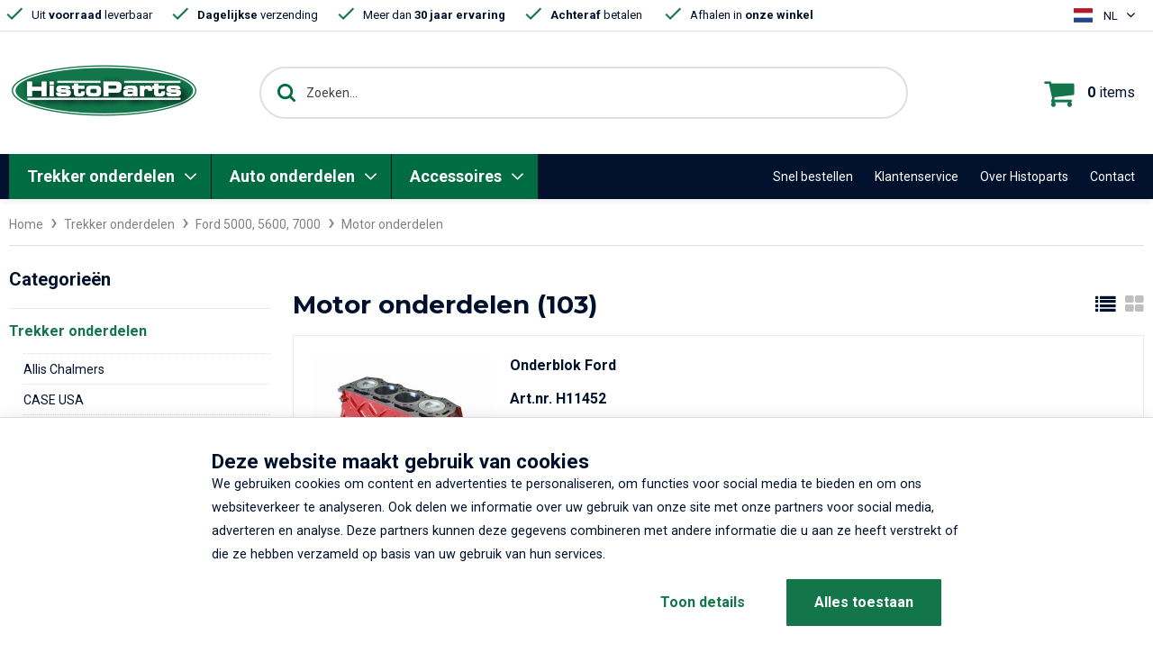

--- FILE ---
content_type: text/html; charset=utf-8
request_url: https://histoparts.com/trekker-onderdelen-per-merk/ford-5000-5600-7000/motor-onderdelen
body_size: 17277
content:
 
<!doctype html>
<!--[if lt IE 7 ]> <html class="lt_ie9 lt_ie8 lt_ie7 ie6 no-js" lang="nl"> <![endif]-->
<!--[if IE 7 ]>    <html class="lt_ie9 lt_ie8 ie7 no-js" lang="nl"> <![endif]-->
<!--[if IE 8 ]>    <html class="lt_ie9 ie8 no-js" lang="nl"> <![endif]-->
<!--[if IE 9 ]>    <html class="ie9 no-js" lang="nl"> <![endif]-->
<!--[if (gt IE 9)|!(IE)]><!-->
<html class="no-js" lang="nl">
<!--<![endif]-->

<head>
	<meta charset="utf-8">
	<meta name="format-detection" content="telephone=no">
	<meta name="robots" content="noydir, noodp">
	<meta name="viewport" content="width=device-width, initial-scale=1, maximum-scale=1">
	<!--

INTERNETPARTNER
TRES internet BV - Leading in online success
tres.nl (c) 2026

-->
<meta name="description" content="" />
<meta name="keywords" content="" />
<meta name="generator" content="Actual::uw sitemanager, versie 6.2" />

	<title>Motor onderdelen - Histoparts</title>

	<link rel="apple-touch-icon" sizes="180x180" href="/websites/implementatie/website-2021/images/favicons/apple-touch-icon.png">
	<link rel="icon" type="image/png" href="/websites/implementatie/website-2021/images/favicons/favicon-32x32.png" sizes="32x32">
	<link rel="icon" type="image/png" href="/websites/implementatie/website-2021/images/favicons/favicon-16x16.png" sizes="16x16">
	<link rel="manifest" href="/websites/implementatie/website-2021/images/favicons/manifest.json">
	<link rel="mask-icon" href="/websites/implementatie/website-2021/images/favicons/safari-pinned-tab.svg" color="#12754b">
	<meta name="theme-color" content="#ffffff">


	<link rel="preconnect" href="https://fonts.gstatic.com">
	<link href="https://fonts.googleapis.com/css2?family=Montserrat:wght@700&family=Roboto:wght@400;700&display=swap" rel="stylesheet">


	<script>
		function loadJS(e, n) {
			var t = document,
				a = "script",
				r = t.createElement(a),
				c = t.getElementsByTagName(a)[0];
			r.src = e, n && r.addEventListener("load", function (e) {
				n(null, e)
			}, !1), c.parentNode.insertBefore(r, c)
		}
	</script>
	<link rel="stylesheet" href="/websites/implementatie/website-2021/stylesheets/style.css" type="text/css">

	<script>
		var settings = {
			'language_numeral': 'nl-nl',
			'feed_autocomplete': '/api/webshop/search/getautocomplete?lang=1',
			'pageid': 2105 ,
			'languageid': 1 ,
			'filterpageid': 2105
		}
		var translations = {
			'back': 'terug',
			'viewall': 'Bekijk alle'
		}
	</script>

	<script src="//ajax.googleapis.com/ajax/libs/jquery/1.12.4/jquery.min.js?ver=1.12.4"></script>
	<!--<script src="/custompages/gdpr.js"></script>-->
	<!--
	<script>
		if (cookie_settings) {
			cookie_settings.init({
				elementSelector: '.js-cookie-bar',
				formSelector: '#cookie-settings-form',
				callback: function () {
					var button;
					if (cookie_settings.settings.allow_marketing) {
						button = document.querySelector('#cookie-settings-form button.button--primary');
					} else {
						button = document.querySelector('#cookie-settings-form button.button--secondary');
					};
					button.classList.add('status--loading');
					window.setTimeout(function () {
						button.classList.remove('status--loading');
						button.classList.add('status--complete');

						window.setTimeout(function () {
							document.querySelector('.js-cookie-bar').classList.add(
								'band--cookie-bar--hidden');

							if (cookie_settings.settings.allow_marketing) {
								document.location.reload();
							}
						}, 1500);
					}, 1000);
				},
				max_unset_page_count: 10
			});
		}
	</script>
	-->
	<!-- Algolia -->
	<script src="https://cdn.jsdelivr.net/npm/algoliasearch@4.5.1/dist/algoliasearch-lite.umd.js" integrity="sha256-EXPXz4W6pQgfYY3yTpnDa3OH8/EPn16ciVsPQ/ypsjk=" crossorigin="anonymous"></script>
	<script src="https://cdn.jsdelivr.net/npm/instantsearch.js@4.8.3/dist/instantsearch.production.min.js" integrity="sha256-LAGhRRdtVoD6RLo2qDQsU2mp+XVSciKRC8XPOBWmofM=" crossorigin="anonymous"></script>
	<script src="https://cdnjs.cloudflare.com/polyfill/v3/polyfill.js?version=3.111.0&features=default%2CArray.prototype.find%2CArray.prototype.includes%2CPromise%2CObject.assign%2CObject.entries"></script>

	
<script src="/Histoparts/bundles/scripts/validate?v=MnOg6IEOn70hJy5AL_erbPyyKAb2p70aK8o8IGvwf201"></script>
<script src="/Histoparts/bundles/scripts/application?v=yv-VRnt4h98sOlldWN_0OumKcRnOIj2BMMImbloAkEM1"></script>
<script src="/Histoparts/bundles/scripts/knockout?v=J6KByVGDl_7zxYOj466pCC4_QF_4SAOy09eB_TPka8M1"></script>


<script type="text/javascript">
	var apiRoutingConfig = {"Search_GetAutoComplete":"api/webshop/search/getautocomplete/","GoogleShoppingFeed_GetShoppingFeed":"api/googleshoppingfeed","GoogleShoppingFeed_GetShoppingFeed_Uk":"api/googleshoppingfeeduk","ShoppingCart_GetReviewShoppingCart":"api/webshop/shoppingcart/getreviewshoppingcart/","ShoppingCart_IsPayPalAvailable":"api/webshop/shoppingcart/ispaypalavailable/","ShoppingCart_AddProduct":"api/webshop/shoppingcart/addproduct/","SConnect_ImportStock":"api/sconnect/import/syncstock/","SConnect_ExportPriceUpdates":"api/sconnect/export/priceupdates/","Menu_Get":"api/menu/get/","Cookies_Clean":"api/cookie/clean/"};
</script>
<style>
	.stock:after{content:"Beschikbaar"}
	.stock--unavailable:after{content:"Niet op voorraad"}
</style>

	<!-- Google Tag Manager -->
    <script>
    	window.dataLayer = window.dataLayer || [];
    </script>
	<script>
		(function (w, d, s, l, i) {
			w[l] = w[l] || [];
			w[l].push({
				'gtm.start': new Date().getTime(),
				event: 'gtm.js'
			});
			var f = d.getElementsByTagName(s)[0],
				j = d.createElement(s),
				dl = l != 'dataLayer' ? '&l=' + l : '';
			j.async = true;
			j.src =
				'https://www.googletagmanager.com/gtm.js?id=' + i + dl;
			f.parentNode.insertBefore(j, f);
		})(window, document, 'script', 'dataLayer', 'GTM-TBHBDR2');
	</script>
	<!-- End Google Tag Manager -->
    <meta name="facebook-domain-verification" content="pulo1gs581g1e8vdbycd4jd6dhffd5" />
</head>

<body class="body--default">
  <div class="site">
    <div class="band band--header">

      <div class="header__banner">
        <div class="band__content">
          
<ul class="list">
<li class="list__item"><span>Uit <strong>voorraad</strong> leverbaar</span></li>
<li class="list__item"><span><strong>Dagelijkse</strong> verzending</span></li>
<li class="list__item"><span>Meer dan <strong>30 jaar ervaring</strong></span></li>
<li class="list__item"><span><strong>Achteraf</strong> betalen&nbsp;</span></li>
<li class="list__item"><span>Afhalen in <strong>onze winkel</strong></span></li>
</ul>


           
<div class="language">
    <div class="language__selected">
      <span class="flag-icon flag-icon-nl"></span>
      <span class="language__name">NL</span>
    </div>
    <ul class="language__list">
      <li class="language__option"><a href="/trekker-onderdelen-per-merk/ford-5000-5600-7000/motor-onderdelen" class="language__link"><span class="flag-icon flag-icon-nl"></span> Nederlands</a></li>
      <li class="language__option"><a href="/en/tractor-parts-by-brand/ford-5000-5600-7000/engine-parts" class="language__link"><span class="flag-icon flag-icon-gb"></span> English</a></li>
      <li class="language__option"><a href="/trekker-onderdelen-per-merk/ford-5000-5600-7000/motor-onderdelen?lang=4" class="language__link"><span class="flag-icon flag-icon-de"></span> Deutsch</a></li>
      <li class="language__option"><a href="/trekker-onderdelen-per-merk/ford-5000-5600-7000/motor-onderdelen?lang=3" class="language__link"><span class="flag-icon flag-icon-fr"></span> Français</a></li>
    </ul>
</div>
        </div>
      </div>

      <div class="band__content header">
         <div class="logo">
  <a href="/">
  	<img src="/websites/implementatie/website-2021/images/logo.png" alt="Histoparts">
  </a>
</div>

        <div class="header__bottom">
           <div id="algolia-searchbox" class="search__container"></div>
          <div class="quick-cart">
	<a href="/bestellen/winkelwagen" class="quick-cart__link">
		<i class="fa fa-shopping-cart"></i>
		<div class="quick-cart__count">
			0
				<span class="quick-cart__denominator">items</span>
		</div>
	</a>
</div>
        </div>
      </div>

      <div class="band--navigation">
        <div class="band__content">
            <div class="menu menu--navigation">

   <span class="menu__cta">
     <div class="menu__cta-icon">
       <svg fill="none" xmlns="http://www.w3.org/2000/svg" viewBox="0 0 48 20">
         <path
           d="M47.77 13.94c0-.45.2-1.4-.25-1.68-.6-.37-.83.34-1 .8-.3.9-.16 2.39-.7 3.12a29.9 29.9 0 00-16.14-13.5C22.79.26 14.36-.2 7.87 3.68c-3.17 1.89-5.8 4.63-6.8 8.28-.09.31-.58 1.84.08 1.77.34-.03.96-2 1.12-2.33A14.6 14.6 0 015.68 6.9C10.6 2.49 17.9 1.6 24.15 2.77c4.15.77 8.21 2.48 11.7 4.87a26.87 26.87 0 014.97 4.29c1.22 1.38 3.29 3.6 3.66 5.46-1.64-.25-3.1-2.1-4.7-2.59-.85-.26-1.83.16-1.24 1.11.48.78 2.03 1.27 2.81 1.69.87.46 1.75.9 2.67 1.28.67.28 1.99 1.16 2.7.87 1.26-.5 1.01-4.66 1.05-5.8 0-.48-.02.47 0 0z"
           fill="currentColor" />
       </svg>
     </div>
     <span class="menu__cta-text">Shop per categorie:</span>
   </span>

    <ul class="menu__list">
<li class="menu__item">
  <a class="menu__link menu__link--selected" href="/trekker-onderdelen-per-merk">Trekker onderdelen
  </a>
  <div class="top-menu__container">
<ul class="top-menu__list">
<li class="top-menu__item">
  <a href="/trekker-onderdelen-per-merk/allis-chalmers" class="top-menu__link ">Allis Chalmers</a>
</li>
<li class="top-menu__item">
  <a href="/trekker-onderdelen-per-merk/case-usa" class="top-menu__link ">CASE  USA</a>
</li>
<li class="top-menu__item">
  <a href="/trekker-onderdelen-per-merk/david-brown" class="top-menu__link ">David Brown</a>
</li>
<li class="top-menu__item">
  <a href="/trekker-onderdelen-per-merk/deutz" class="top-menu__link ">Deutz</a>
</li>
<li class="top-menu__item">
  <a href="/trekker-onderdelen-per-merk/eicher" class="top-menu__link ">Eicher </a>
</li>
<li class="top-menu__item">
  <a href="/trekker-onderdelen-per-merk/fendt" class="top-menu__link ">Fendt</a>
</li>
<li class="top-menu__item">
  <a href="/trekker-onderdelen-per-merk/ferguson-te" class="top-menu__link ">Ferguson TE</a>
</li>
<li class="top-menu__item">
  <a href="/trekker-onderdelen-per-merk/ferguson-35" class="top-menu__link ">Ferguson 35</a>
</li>
<li class="top-menu__item">
  <a href="/trekker-onderdelen-per-merk/massey-ferguson-65" class="top-menu__link ">Massey Ferguson 65</a>
</li>
<li class="top-menu__item">
  <a href="/trekker-onderdelen-per-merk/massey-ferguson-135" class="top-menu__link ">Massey Ferguson 135</a>
</li>
<li class="top-menu__item">
  <a href="/trekker-onderdelen-per-merk/massey-ferguson-165" class="top-menu__link ">Massey Ferguson 165</a>
</li>
<li class="top-menu__item">
  <a href="/trekker-onderdelen-per-merk/massey-ferguson-240" class="top-menu__link ">Massey Ferguson 240</a>
</li>
<li class="top-menu__item">
  <a href="/trekker-onderdelen-per-merk/massey-ferguson-25-30-130" class="top-menu__link ">Massey Ferguson 25, 30, 130</a>
</li>
<li class="top-menu__item">
  <a href="/trekker-onderdelen-per-merk/nuffield" class="top-menu__link ">Nuffield</a>
</li>
<li class="top-menu__item">
  <a href="/trekker-onderdelen-per-merk/ford-8n-dearborn" class="top-menu__link ">Ford 8N, Dearborn</a>
</li>
<li class="top-menu__item">
  <a href="/trekker-onderdelen-per-merk/fordson-dexta-super-dexta" class="top-menu__link ">Fordson Dexta, Super Dexta</a>
</li>
<li class="top-menu__item">
  <a href="/trekker-onderdelen-per-merk/fordson-major-super-major" class="top-menu__link ">Fordson Major, Super Major</a>
</li>
<li class="top-menu__item">
  <a href="/trekker-onderdelen-per-merk/fordson-f-n-e27n-blauwe-reiger" class="top-menu__link ">Fordson F, N, E27N blauwe reiger</a>
</li>
<li class="top-menu__item">
  <a href="/trekker-onderdelen-per-merk/ford-2000-3000" class="top-menu__link ">Ford 2000, 3000</a>
</li>
<li class="top-menu__item">
  <a href="/trekker-onderdelen-per-merk/ford-2600-3600" class="top-menu__link ">Ford 2600, 3600</a>
</li>
<li class="top-menu__item">
  <a href="/trekker-onderdelen-per-merk/ford-4000-4600" class="top-menu__link ">Ford 4000, 4600</a>
</li>
<li class="top-menu__item">
  <a href="/trekker-onderdelen-per-merk/ford-5000-5600-7000" class="top-menu__link ">Ford 5000, 5600, 7000</a>
</li>
<li class="top-menu__item">
  <a href="/trekker-onderdelen-per-merk/ford-10-series" class="top-menu__link ">Ford 10 Series</a>
</li>
<li class="top-menu__item">
  <a href="/trekker-onderdelen-per-merk/farmall-a-b-c-cub-h-m-bmd" class="top-menu__link ">Farmall A, B, C, Cub H, M, BMD</a>
</li>
<li class="top-menu__item">
  <a href="/trekker-onderdelen-per-merk/ihc-farmall-usa-06-66-86-series" class="top-menu__link ">IHC Farmall USA. 06, 66, 86 series</a>
</li>
<li class="top-menu__item">
  <a href="/trekker-onderdelen-per-merk/ihc-mc-cormick-d-serie" class="top-menu__link ">IHC  Mc.Cormick D-serie</a>
</li>
<li class="top-menu__item">
  <a href="/trekker-onderdelen-per-merk/international-24-33-44-53-etc-serie" class="top-menu__link ">International, 24, 33, 44, 53 etc. serie</a>
</li>
<li class="top-menu__item">
  <a href="/trekker-onderdelen-per-merk/international-946-1046-1246" class="top-menu__link ">International 946, 1046, 1246</a>
</li>
<li class="top-menu__item">
  <a href="/trekker-onderdelen-per-merk/farmall-uit-frankrijk" class="top-menu__link ">Farmall uit Frankrijk</a>
</li>
<li class="top-menu__item">
  <a href="/trekker-onderdelen-per-merk/international-b250-en-b275" class="top-menu__link ">International B250 en B275</a>
</li>
<li class="top-menu__item">
  <a href="/trekker-onderdelen-per-merk/ihc-farmall-mccormick-bmd-b-450" class="top-menu__link ">IHC Farmall Mc.Cormick BMD B-450</a>
</li>
<li class="top-menu__item">
  <a href="/trekker-onderdelen-per-merk/case-international-xl-cabine" class="top-menu__link ">Case International XL cabine</a>
</li>
<li class="top-menu__item">
  <a href="/trekker-onderdelen-per-merk/john-deere-2-cilinder-usa" class="top-menu__link ">John Deere 2 cilinder USA</a>
</li>
<li class="top-menu__item">
  <a href="/trekker-onderdelen-per-merk/john-deere-usa-new-generation" class="top-menu__link ">John Deere USA, New generation</a>
</li>
<li class="top-menu__item">
  <a href="/trekker-onderdelen-per-merk/john-deere-duitse-modellen" class="top-menu__link ">John Deere, Duitse modellen</a>
</li>
<li class="top-menu__item">
  <a href="/trekker-onderdelen-per-merk/massey-harris-pony" class="top-menu__link ">Massey Harris Pony</a>
</li>
<li class="top-menu__item">
  <a href="/trekker-onderdelen-per-merk/mwm-motor-onderdelen" class="top-menu__link ">MWM motor onderdelen</a>
</li>
<li class="top-menu__item">
  <a href="/trekker-onderdelen-per-merk/volvo-bm" class="top-menu__link ">Volvo BM</a>
</li>
<li class="top-menu__item">
  <a href="/trekker-onderdelen-per-merk/guldner" class="top-menu__link ">Guldner</a>
</li>
<li class="top-menu__item">
  <a href="/trekker-onderdelen-per-merk/perkins-p3-p4-p6-serie-motordelen" class="top-menu__link ">Perkins P3, P4, P6 serie motordelen</a>
</li>
<li class="top-menu__item">
  <a href="/trekker-onderdelen-per-merk/spatborden-diverse-tractoren" class="top-menu__link ">Spatborden diverse tractoren</a>
</li>
</ul>
</div>

</li><li class="menu__item">
  <a class="menu__link" href="/auto-onderdelen-1905-1940">Auto onderdelen
  </a>
  <div class="top-menu__container">
<ul class="top-menu__list">
<li class="top-menu__item">
  <a href="/auto-onderdelen-1905-1940/t-ford" class="top-menu__link ">T Ford</a>
</li>
<li class="top-menu__item">
  <a href="/auto-onderdelen-1905-1940/a-ford" class="top-menu__link ">A Ford</a>
</li>
<li class="top-menu__item">
  <a href="/auto-onderdelen-1905-1940/ford-v-8-zijklepper" class="top-menu__link ">Ford V-8 zijklepper</a>
</li>
<li class="top-menu__item">
  <a href="/auto-onderdelen-1905-1940/cadillac" class="top-menu__link ">Cadillac</a>
</li>
<li class="top-menu__item">
  <a href="/auto-onderdelen-1905-1940/chevrolet-1920-1940" class="top-menu__link ">Chevrolet 1920 - 1940</a>
</li>
<li class="top-menu__item">
  <a href="/auto-onderdelen-1905-1940/ontsteking" class="top-menu__link ">Ontstekingsdelen diverse merken</a>
</li>
<li class="top-menu__item">
  <a href="/auto-onderdelen-1905-1940/accessoires" class="top-menu__link ">accessoires</a>
</li>
</ul>
</div>

</li><li class="menu__item">
  <a class="menu__link" href="/accessoires">Accessoires
  </a>
  <div class="top-menu__container">
<ul class="top-menu__list">
<li class="top-menu__item">
  <a href="/accessoires/toebehoren" class="top-menu__link ">Toebehoren </a>
</li>
<li class="top-menu__item">
  <a href="/accessoires/filters" class="top-menu__link ">Filters</a>
</li>
<li class="top-menu__item">
  <a href="/accessoires/bougies-en-ontstekingen" class="top-menu__link ">Bougie's en ontstekingen</a>
</li>
<li class="top-menu__item">
  <a href="/accessoires/verlichting" class="top-menu__link ">Verlichting</a>
</li>
<li class="top-menu__item">
  <a href="/accessoires/electrisch-materiaal" class="top-menu__link ">Electrisch materiaal</a>
</li>
<li class="top-menu__item">
  <a href="/accessoires/stroom-kabels-en-toebehoren" class="top-menu__link ">Stroom kabels en toebehoren</a>
</li>
<li class="top-menu__item">
  <a href="/accessoires/gloeien" class="top-menu__link ">Gloeien</a>
</li>
<li class="top-menu__item">
  <a href="/accessoires/meters-tellers" class="top-menu__link ">Meters & tellers</a>
</li>
<li class="top-menu__item">
  <a href="/accessoires/stickersets" class="top-menu__link ">Stickersets</a>
</li>
<li class="top-menu__item">
  <a href="/accessoires/verfartikelen" class="top-menu__link ">Verfartikelen</a>
</li>
<li class="top-menu__item">
  <a href="/accessoires/tractor-en-auto-koopwaar" class="top-menu__link ">Tractor en Auto Koopwaar</a>
</li>
</ul>
</div>

</li></ul>

 </div>
           <div class="menu menu--top">
	<ul class="menu__list">
<li class="menu__item"><a href="/snel-bestellen" class="menu__link">Snel bestellen</a></li>
<li class="menu__item"><a href="/klantenservice" class="menu__link">Klantenservice</a></li>
<li class="menu__item"><a href="/over-histoparts" class="menu__link">Over Histoparts</a></li>
<li class="menu__item"><a href="/contact" class="menu__link">Contact</a></li>
</ul>

</div>
        </div>
      </div>
    </div>

    <div class="band band--content">
      <div class="band__content">
         
<div class="content catalog" id="algolia-results" data-index="histoparts_NL" hidden aria-hidden="true">
          <div class="content__algolia">
            <div class="results">
              <div class="results__count" id="algolia-stats"></div>
              <div class="results__view">
                <i class="fa fa-list results__view-option" data-view="list"></i>
                <i class="fa fa-th-large results__view-option results__view-option--active" data-view="grid"></i>
              </div>
            </div>
            <div class="products products--grid" id="algolia-hits" data-view-changeable></div>
            <div id="algolia-pagination"></div>
          </div>
        </div>

        
        
<nav class="breadcrumb" aria-label="broodkruimels">

	<ol class="breadcrumb__list">
		<li class="breadcrumb__item">
			<a href="/" class="breadcrumb__link">Home</a>
		</li>

		
				<li class="breadcrumb__item">
					<a href="/trekker-onderdelen-per-merk" class="breadcrumb__link">Trekker onderdelen</a>
				</li>
				
				<li class="breadcrumb__item">
					<a href="/trekker-onderdelen-per-merk/ford-5000-5600-7000" class="breadcrumb__link">Ford 5000, 5600, 7000</a>
				</li>
				
				<li class="breadcrumb__item">
					
					<span class="breadcrumb__link breadcrumb__link--current" aria-current="page">Motor onderdelen</span>
					
				</li>
				
	</ol>
</nav>
        
        

		    
        <div class="content catalog" id="content-wrapper">
          
          <div class="content__menu menu menu--main">
            <nav class="side-menu">
              <h2 class="title title--h3">Categorieën</h2>
              <ul class="side-menu__list"></ul>
            </nav>
          </div>
          
          
          
          
          	<div class="content__content">
          		<div class="products categories products--grid">
</div>


                
            	
            	

<div class="results">
	<div class="results__count">
		Motor onderdelen (103)
	</div>

	<div class="results__view">
		<i class="fa fa-list results__view-option" data-view="list"></i>
		<i class="fa fa-th-large results__view-option results__view-option--active" data-view="grid"></i>
	</div>
</div>

	<div class="products products--grid" data-view-changeable>

			<div class="products__product product product--overview" data-clickable>

				<figure class="product__image">
					<img src="/mediadepot/339123abfa85a/0/200/mainh7658.jpg" width="250" height="220" alt="Onderblok Ford" loading="lazy">
				</figure>

				<div class="product__information">
					<h2 class="product__title title title--h2"> <a href="/onderblok-ford/3?catId=2105" data-clickable-link="">Onderblok Ford</a></h2>

					<div class="product__content">
						<div class="product__number">Art.nr. H11452</div>
						<p class="product__description">
							4 Cilinder Turbo motorblok BSD444T.
Ford 6810, 7000, 7600, 7610, 7700, 7710

Alle vroege modellen met de 1/2&quot; kopbout gaten hebben een apart verkrijgbare kopboutenset van 1/2&quot; naar 9/16&quot; nodig

Voor montage in de Ford 7000 of 7600...
						</p>

						<div class="product__price price">
								<div class="price price--default">€  3.075,00</div>
								<div class="price price--excluding-vat">€  2.541,32 exclusief BTW</div>
															<div class="stock stock--available"></div>
						</div>

						<div class="product__buttons">
								<form method="post" action="/bestellen/winkelwagen" class="product__addproductform">
									<input type="hidden" name="productPropertyId" value="31987" />
									<input type="hidden" name="code" value="H11452" />
									<input type="hidden" name="name" value="Onderblok Ford" />
									<input type="hidden" name="price" value="3075.00" />
									<input type="hidden" name="action" value="AddItem" />
									<input class="amount__field" type="hidden" value="1" min="0" max="99" name="productAmount">
									<button class="link button button--primary"><i class="fa fa-shopping-cart"></i> Voeg toe</button>
								</form>
						</div>
					</div>
				</div>
			</div>
			<div class="products__product product product--overview" data-clickable>

				<figure class="product__image">
					<img src="/mediadepot/2767466544209/0/200/mainhkq3a8670clippedrev1.jpg" width="250" height="220" alt="Mahle Zuiger met veren  Ford 3000, 3600 &amp; 5000" loading="lazy">
				</figure>

				<div class="product__information">
					<h2 class="product__title title title--h2"> <a href="/mahle-zuiger-met-veren-ford-3000-3600-5000/3?catId=2105" data-clickable-link="">Mahle Zuiger met veren  Ford 3000, 3600 &amp; 5000</a></h2>

					<div class="product__content">
						<div class="product__number">Art.nr. H5980</div>
						<p class="product__description">
							Standaard Boring maat 106.68 mm
Compressiehoogte 70.18 mm
Totale hoogte 129.18 mm
Pistonpen diameter 38.1 mm
Kamer &Oslash; 59,3 mm x 17 mm diepte (smalle kamer uitvoering)
OEM: 81817957, 81845870, C5NN6108V, C5NN6108Y, C7NN6108AJ, D4NN6108L
Fo...
						</p>

						<div class="product__price price">
								<div class="price price--default">€  99,50</div>
								<div class="price price--excluding-vat">€  82,23 exclusief BTW</div>
															<div class="stock stock--unavailable"></div>
						</div>

						<div class="product__buttons">
								<a href="/mahle-zuiger-met-veren-ford-3000-3600-5000/3" class="link button button--ternary"><i class="fa fa-envelope"></i> Houd mij op de hoogte</a>
						</div>
					</div>
				</div>
			</div>
			<div class="products__product product product--overview" data-clickable>

				<figure class="product__image">
					<img src="/mediadepot/35571f13a79bd/0/200/mainhkq3a8670clippedrev1.jpg" width="250" height="220" alt="Mahle Zuiger met veren 0.020&quot;  Ford 3000, 3600 en 5000." loading="lazy">
				</figure>

				<div class="product__information">
					<h2 class="product__title title title--h2"> <a href="/mahle-zuiger-met-veren-0-020-ford-3000-3600-en-5000/3?catId=2105" data-clickable-link="">Mahle Zuiger met veren 0.020&quot;  Ford 3000, 3600 en 5000.</a></h2>

					<div class="product__content">
						<div class="product__number">Art.nr. H12869</div>
						<p class="product__description">
							OVERMAAT Boring (0.020) 107.19 mm
Compressiehoogte 70.18 mm
Totale hoogte 129.18 mm
Pistonpen diameter 38.1 mm
Kamer &Oslash; 59,3 mm x 17 mm diepte (smalle kamer uitvoering)
OEM: 81817957, 81845870, C5NN6108V, C5NN6108Y, C7NN6108AJ, D4NN6108L
...
						</p>

						<div class="product__price price">
								<div class="price price--default">€  99,25</div>
								<div class="price price--excluding-vat">€  82,02 exclusief BTW</div>
															<div class="stock stock--unavailable"></div>
						</div>

						<div class="product__buttons">
								<a href="/mahle-zuiger-met-veren-0-020-ford-3000-3600-en-5000/3" class="link button button--ternary"><i class="fa fa-envelope"></i> Houd mij op de hoogte</a>
						</div>
					</div>
				</div>
			</div>
			<div class="products__product product product--overview" data-clickable>

				<figure class="product__image">
					<img src="/mediadepot/334183e163cdf/0/200/mainhd4nn6108l.jpg" width="250" height="220" alt="Zuiger Ford 3000 tot 5600" loading="lazy">
				</figure>

				<div class="product__information">
					<h2 class="product__title title title--h2"> <a href="/zuiger-ford-3000-tot-5600/3?catId=2105" data-clickable-link="">Zuiger Ford 3000 tot 5600</a></h2>

					<div class="product__content">
						<div class="product__number">Art.nr. H11018</div>
						<p class="product__description">
							Boring maat cilinderbus 106.68 mmCompressiehoogte 70.12 mmTotale hoogte 129.04 mm Pistonpen diameter 38.1 mmKamer Ø 63.5 mm x 17.17 mm diepte  (Brede kamer uitvoering)Ford 10 Series:3610, 3910100 Series:3600, 56001000 Series:3000, 5000OEM: 81817957, ...
						</p>

						<div class="product__price price">
								<div class="price price--default">€  56,00</div>
								<div class="price price--excluding-vat">€  46,28 exclusief BTW</div>
															<div class="stock stock--available"></div>
						</div>

						<div class="product__buttons">
								<form method="post" action="/bestellen/winkelwagen" class="product__addproductform">
									<input type="hidden" name="productPropertyId" value="31565" />
									<input type="hidden" name="code" value="H11018" />
									<input type="hidden" name="name" value="Zuiger Ford 3000 tot 5600" />
									<input type="hidden" name="price" value="56.00" />
									<input type="hidden" name="action" value="AddItem" />
									<input class="amount__field" type="hidden" value="1" min="0" max="99" name="productAmount">
									<button class="link button button--primary"><i class="fa fa-shopping-cart"></i> Voeg toe</button>
								</form>
						</div>
					</div>
				</div>
			</div>
			<div class="products__product product product--overview" data-clickable>

				<figure class="product__image">
					<img src="/mediadepot/27766e619f70f/0/200/mainh5000zuiger.jpg" width="250" height="220" alt="Zuiger met Pen en Clips. Ford" loading="lazy">
				</figure>

				<div class="product__information">
					<h2 class="product__title title title--h2"> <a href="/zuiger-met-pen-en-clips-ford/3?catId=2105" data-clickable-link="">Zuiger met Pen en Clips. Ford</a></h2>

					<div class="product__content">
						<div class="product__number">Art.nr. H6073</div>
						<p class="product__description">
							Boring: 111.7 mm
Compressiehoogte 70.6 mm
Totale hoogte 129.17 mm
Kamerdiepte = 18.41mm.
Kamer &Oslash;63.5mm
Pen &Oslash;38.1mm

Ford 5110, 5610, 5600, 6600, 6700, 5000, 4830, 5030
OEM: 81817183, 81827181, 81846014, 83937063, C7NN6108V, D2NN...
						</p>

						<div class="product__price price">
								<div class="price price--default">€  46,95</div>
								<div class="price price--excluding-vat">€  38,80 exclusief BTW</div>
															<div class="stock stock--available"></div>
						</div>

						<div class="product__buttons">
								<form method="post" action="/bestellen/winkelwagen" class="product__addproductform">
									<input type="hidden" name="productPropertyId" value="26968" />
									<input type="hidden" name="code" value="H6073" />
									<input type="hidden" name="name" value="Zuiger met Pen en Clips. Ford" />
									<input type="hidden" name="price" value="46.95" />
									<input type="hidden" name="action" value="AddItem" />
									<input class="amount__field" type="hidden" value="1" min="0" max="99" name="productAmount">
									<button class="link button button--primary"><i class="fa fa-shopping-cart"></i> Voeg toe</button>
								</form>
						</div>
					</div>
				</div>
			</div>
			<div class="products__product product product--overview" data-clickable>

				<figure class="product__image">
					<img src="/mediadepot/2449029be7141/0/200/mainh65996pic1.jpg" width="250" height="220" alt="Zuigerverenset, 106.7 mm boring, Ford" loading="lazy">
				</figure>

				<div class="product__information">
					<h2 class="product__title title title--h2"> <a href="/zuigerverenset-106-7-mm-boring-ford/3?catId=2105" data-clickable-link="">Zuigerverenset, 106.7 mm boring, Ford</a></h2>

					<div class="product__content">
						<div class="product__number">Art.nr. 238007</div>
						<p class="product__description">
							Ford 2000, 2600, 2310, 2610, 3000, 3600, 3610, 3900, 3910, 4100, 4110, 4200, 4610, 5000 (voor 1968), 5600, 5700, Standaard zuigerverenset voor een motor met een boring van 4.2 inch ( 106.7 mm) Overmaat zuigerveren op aanvraag leverbaar.
						</p>

						<div class="product__price price">
								<div class="price price--default">€  16,80</div>
								<div class="price price--excluding-vat">€  13,89 exclusief BTW</div>
															<div class="stock stock--available"></div>
						</div>

						<div class="product__buttons">
								<form method="post" action="/bestellen/winkelwagen" class="product__addproductform">
									<input type="hidden" name="productPropertyId" value="24065" />
									<input type="hidden" name="code" value="238007" />
									<input type="hidden" name="name" value="Zuigerverenset, 106.7 mm boring, Ford" />
									<input type="hidden" name="price" value="16.80" />
									<input type="hidden" name="action" value="AddItem" />
									<input class="amount__field" type="hidden" value="1" min="0" max="99" name="productAmount">
									<button class="link button button--primary"><i class="fa fa-shopping-cart"></i> Voeg toe</button>
								</form>
						</div>
					</div>
				</div>
			</div>
			<div class="products__product product product--overview" data-clickable>

				<figure class="product__image">
					<img src="/mediadepot/33496a815d219/0/200/mainhimg5815clippedrev1.jpg" width="250" height="220" alt="Mahle Zuigerverenset Ford 2000 tot 5700" loading="lazy">
				</figure>

				<div class="product__information">
					<h2 class="product__title title title--h2"> <a href="/mahle-zuigerverenset-ford-2000-tot-5700/3?catId=2105" data-clickable-link="">Mahle Zuigerverenset Ford 2000 tot 5700</a></h2>

					<div class="product__content">
						<div class="product__number">Art.nr. H11076</div>
						<p class="product__description">
							Ford 2000, 2600, 2310, 2610, 3000, 3600, 3610, 3900, 3910, 4100, 4110, 4200, 4610, 5000 (voor 1968), 5600, 5700,
Standaard zuigerverenset voor een motor met een boring van 4.2 inch ( 106.7 mm)
Origineel Mahle

Vervangt: 81814535, 83917464, CFPN61...
						</p>

						<div class="product__price price">
								<div class="price price--default">€  29,95</div>
								<div class="price price--excluding-vat">€  24,75 exclusief BTW</div>
															<div class="stock stock--available"></div>
						</div>

						<div class="product__buttons">
								<form method="post" action="/bestellen/winkelwagen" class="product__addproductform">
									<input type="hidden" name="productPropertyId" value="31622" />
									<input type="hidden" name="code" value="H11076" />
									<input type="hidden" name="name" value="Mahle Zuigerverenset Ford 2000 tot 5700" />
									<input type="hidden" name="price" value="29.95" />
									<input type="hidden" name="action" value="AddItem" />
									<input class="amount__field" type="hidden" value="1" min="0" max="99" name="productAmount">
									<button class="link button button--primary"><i class="fa fa-shopping-cart"></i> Voeg toe</button>
								</form>
						</div>
					</div>
				</div>
			</div>
			<div class="products__product product product--overview" data-clickable>

				<figure class="product__image">
					<img src="/mediadepot/48502cf886851/0/200/ford-zuigerverenset-mahle.jpg" width="250" height="220" alt="Mahle Zuigerverenset Ford boring 111.76 mm" loading="lazy">
				</figure>

				<div class="product__information">
					<h2 class="product__title title title--h2"> <a href="/h38828-mahle-zuigerverenset-ford-boring-11176-mm/3?catId=2105" data-clickable-link="">Mahle Zuigerverenset Ford boring 111.76 mm</a></h2>

					<div class="product__content">
						<div class="product__number">Art.nr. H38828</div>
						<p class="product__description">
							Orgineel Mahle zuigerverenset

Ford 10 Series:
3610, 3910, 4110, 4610, 5110, 5610, 6410, 6610, 6710, 7810, 7910, 8210

100 Series:
4100, 4600, 5600, 6600, 6700, 8200, 8700

1000 Series:
4000, 5000, 8000

30 Series:
4630, 4830, 5030, 8530...
						</p>

						<div class="product__price price">
								<div class="price price--default">€  31,95</div>
								<div class="price price--excluding-vat">€  26,40 exclusief BTW</div>
															<div class="stock stock--unavailable"></div>
						</div>

						<div class="product__buttons">
								<a href="/h38828-mahle-zuigerverenset-ford-boring-11176-mm/3" class="link button button--ternary"><i class="fa fa-envelope"></i> Houd mij op de hoogte</a>
						</div>
					</div>
				</div>
			</div>
			<div class="products__product product product--overview" data-clickable>

				<figure class="product__image">
					<img src="/mediadepot/277686e3688f7/0/200/mainhimg0812clippedrev1.jpg" width="250" height="220" alt="Zuigerverenset Ford boring 111.76 mm" loading="lazy">
				</figure>

				<div class="product__information">
					<h2 class="product__title title title--h2"> <a href="/zuigerverenset-ford-boring-111-76-mm/3?catId=2105" data-clickable-link="">Zuigerverenset Ford boring 111.76 mm</a></h2>

					<div class="product__content">
						<div class="product__number">Art.nr. H6075</div>
						<p class="product__description">
							Ford 10 Series:
3610, 3910, 4110, 4610, 5110, 5610, 6410, 6610, 6710, 7810, 7910, 8210

100 Series:
4100, 4600, 5600, 6600, 6700, 8200, 8700

1000 Series:
4000, 5000, 8000

30 Series:
4630, 4830, 5030, 8530

TW Series:
TW10, TW5

Cilin...
						</p>

						<div class="product__price price">
								<div class="price price--default">€  23,95</div>
								<div class="price price--excluding-vat">€  19,79 exclusief BTW</div>
															<div class="stock stock--available"></div>
						</div>

						<div class="product__buttons">
								<form method="post" action="/bestellen/winkelwagen" class="product__addproductform">
									<input type="hidden" name="productPropertyId" value="26969" />
									<input type="hidden" name="code" value="H6075" />
									<input type="hidden" name="name" value="Zuigerverenset Ford boring 111.76 mm" />
									<input type="hidden" name="price" value="23.95" />
									<input type="hidden" name="action" value="AddItem" />
									<input class="amount__field" type="hidden" value="1" min="0" max="99" name="productAmount">
									<button class="link button button--primary"><i class="fa fa-shopping-cart"></i> Voeg toe</button>
								</form>
						</div>
					</div>
				</div>
			</div>
			<div class="products__product product product--overview" data-clickable>

				<figure class="product__image">
					<img src="/mediadepot/3477910b8da70/0/200/mainhdfpn6149e1.jpg" width="250" height="220" alt="Zuigerveren set Ford met turbo motor" loading="lazy">
				</figure>

				<div class="product__information">
					<h2 class="product__title title title--h2"> <a href="/zuigerveren-set-ford-met-turbo-motor/3?catId=2105" data-clickable-link="">Zuigerveren set Ford met turbo motor</a></h2>

					<div class="product__content">
						<div class="product__number">Art.nr. H12184</div>
						<p class="product__description">
							Ford 10 Series:6810, 7610, 7710, 7810 (na 04/1986), 7910, 8210100 Series:7600, 7700, 8200, 87001000 Series:7000, 800030 Series:8530, 8630, 8730, 8830TW Series:TW10, TW15, TW20, TW25, TW30, TW35, TW5Veren: Boring motor: 111.76 mmVeren: 4. 3.00 x 2.35 ...
						</p>

						<div class="product__price price">
								<div class="price price--default">€  20,50</div>
								<div class="price price--excluding-vat">€  16,94 exclusief BTW</div>
															<div class="stock stock--available"></div>
						</div>

						<div class="product__buttons">
								<form method="post" action="/bestellen/winkelwagen" class="product__addproductform">
									<input type="hidden" name="productPropertyId" value="32700" />
									<input type="hidden" name="code" value="H12184" />
									<input type="hidden" name="name" value="Zuigerveren set Ford met turbo motor" />
									<input type="hidden" name="price" value="20.50" />
									<input type="hidden" name="action" value="AddItem" />
									<input class="amount__field" type="hidden" value="1" min="0" max="99" name="productAmount">
									<button class="link button button--primary"><i class="fa fa-shopping-cart"></i> Voeg toe</button>
								</form>
						</div>
					</div>
				</div>
			</div>
			<div class="products__product product product--overview" data-clickable>

				<figure class="product__image">
					<img src="/mediadepot/2537303dea5bd/0/200/mainhacc21.jpg" width="250" height="220" alt="Zuigerveren montage tang 50 - 100 mm" loading="lazy">
				</figure>

				<div class="product__information">
					<h2 class="product__title title title--h2"> <a href="/acc21-zuigerveren-montage-tang-50-100-mm/3?catId=2105" data-clickable-link="">Zuigerveren montage tang 50 - 100 mm</a></h2>

					<div class="product__content">
						<div class="product__number">Art.nr. ACC21</div>
						<p class="product__description">
							Om eenvoudig zonder beschadigingen de zuigerveren om de zuiger te plaatsen
						</p>

						<div class="product__price price">
								<div class="price price--default">€  29,50</div>
								<div class="price price--excluding-vat">€  24,38 exclusief BTW</div>
															<div class="stock stock--available"></div>
						</div>

						<div class="product__buttons">
								<form method="post" action="/bestellen/winkelwagen" class="product__addproductform">
									<input type="hidden" name="productPropertyId" value="24844" />
									<input type="hidden" name="code" value="ACC21" />
									<input type="hidden" name="name" value="Zuigerveren montage tang 50 - 100 mm" />
									<input type="hidden" name="price" value="29.50" />
									<input type="hidden" name="action" value="AddItem" />
									<input class="amount__field" type="hidden" value="1" min="0" max="99" name="productAmount">
									<button class="link button button--primary"><i class="fa fa-shopping-cart"></i> Voeg toe</button>
								</form>
						</div>
					</div>
				</div>
			</div>
			<div class="products__product product product--overview" data-clickable>

				<figure class="product__image">
					<img src="/mediadepot/253729e0998d4/0/200/8929pic1.jpg" width="250" height="220" alt="Zuigerveren klem bus, 60 mm tot 175 mm" loading="lazy">
				</figure>

				<div class="product__information">
					<h2 class="product__title title title--h2"> <a href="/acc20-zuigerveren-klem-bus-60-mm-tot-175-mm/3?catId=2105" data-clickable-link="">Zuigerveren klem bus, 60 mm tot 175 mm</a></h2>

					<div class="product__content">
						<div class="product__number">Art.nr. ACC20</div>
						<p class="product__description">
							Klembus om zuigerveren samen te knijpen voor de gemakkelijke montage van de zuiger in de cilinderbus.
						</p>

						<div class="product__price price">
								<div class="price price--default">€  34,20</div>
								<div class="price price--excluding-vat">€  28,26 exclusief BTW</div>
															<div class="stock stock--available"></div>
						</div>

						<div class="product__buttons">
								<form method="post" action="/bestellen/winkelwagen" class="product__addproductform">
									<input type="hidden" name="productPropertyId" value="24843" />
									<input type="hidden" name="code" value="ACC20" />
									<input type="hidden" name="name" value="Zuigerveren klem bus, 60 mm tot 175 mm" />
									<input type="hidden" name="price" value="34.20" />
									<input type="hidden" name="action" value="AddItem" />
									<input class="amount__field" type="hidden" value="1" min="0" max="99" name="productAmount">
									<button class="link button button--primary"><i class="fa fa-shopping-cart"></i> Voeg toe</button>
								</form>
						</div>
					</div>
				</div>
			</div>
			<div class="products__product product product--overview" data-clickable>

				<figure class="product__image">
					<img src="/mediadepot/276758fab26c2/0/200/img8003.jpg" width="250" height="220" alt="MAHLE cilinderbus, Ford" loading="lazy">
				</figure>

				<div class="product__information">
					<h2 class="product__title title title--h2"> <a href="/mahle-cilinderbus-ford/3?catId=2105" data-clickable-link="">MAHLE cilinderbus, Ford</a></h2>

					<div class="product__content">
						<div class="product__number">Art.nr. H5981</div>
						<p class="product__description">
							Ford 2000, 2600, 2610, 2810, 2910, 3000, 3600, 3610, 3910, 4000, 4100, 4110, 4600, 4610, 4630, 5000 voor 1968, 5600

Semie finished cilinderbus. Origineel Mahle
Hoogte 209.55 mm
Diameter 110.8 mm
Diameter binnen 106.68 (na bewerking) (4.2&quot; ...
						</p>

						<div class="product__price price">
								<div class="price price--default">€  36,95</div>
								<div class="price price--excluding-vat">€  30,54 exclusief BTW</div>
															<div class="stock stock--available"></div>
						</div>

						<div class="product__buttons">
								<form method="post" action="/bestellen/winkelwagen" class="product__addproductform">
									<input type="hidden" name="productPropertyId" value="26892" />
									<input type="hidden" name="code" value="H5981" />
									<input type="hidden" name="name" value="MAHLE cilinderbus, Ford" />
									<input type="hidden" name="price" value="36.95" />
									<input type="hidden" name="action" value="AddItem" />
									<input class="amount__field" type="hidden" value="1" min="0" max="99" name="productAmount">
									<button class="link button button--primary"><i class="fa fa-shopping-cart"></i> Voeg toe</button>
								</form>
						</div>
					</div>
				</div>
			</div>
			<div class="products__product product product--overview" data-clickable>

				<figure class="product__image">
					<img src="/mediadepot/51539b0c3dadd/0/200/h5988-inlaatklep-ford.jpg" width="250" height="220" alt="Inlaatklep Ford vanaf model 2000" loading="lazy">
				</figure>

				<div class="product__information">
					<h2 class="product__title title title--h2"> <a href="/h5988-inlaatklep-ford-vanaf-model-2000/3?catId=2105" data-clickable-link="">Inlaatklep Ford vanaf model 2000</a></h2>

					<div class="product__content">
						<div class="product__number">Art.nr. H5988</div>
						<p class="product__description">
							Ford&nbsp;
1000 Series
2000, 3000, 4000, 5000, 8000

100 Series
2600, 3600, 4100, 4600, 5600, 6600, 6700, 8200, 8700

10 Series
2610, 2810, 2910, 3610, 3910, 4110, 4610, 5110, 5610, 6410, 6610, 6710, 6810, 7610, 7710, 7810, 7910, 8210

30 S...
						</p>

						<div class="product__price price">
								<div class="price price--default">€  9,50</div>
								<div class="price price--excluding-vat">€  7,85 exclusief BTW</div>
															<div class="stock stock--available"></div>
						</div>

						<div class="product__buttons">
								<form method="post" action="/bestellen/winkelwagen" class="product__addproductform">
									<input type="hidden" name="productPropertyId" value="26898" />
									<input type="hidden" name="code" value="H5988" />
									<input type="hidden" name="name" value="Inlaatklep Ford vanaf model 2000" />
									<input type="hidden" name="price" value="9.50" />
									<input type="hidden" name="action" value="AddItem" />
									<input class="amount__field" type="hidden" value="1" min="0" max="99" name="productAmount">
									<button class="link button button--primary"><i class="fa fa-shopping-cart"></i> Voeg toe</button>
								</form>
						</div>
					</div>
				</div>
			</div>
			<div class="products__product product product--overview" data-clickable>

				<figure class="product__image">
					<img src="/mediadepot/276827ced74d0/0/200/img1671clippedrev1.jpg" width="250" height="220" alt="Uitlaatklep Ford 2000 en later" loading="lazy">
				</figure>

				<div class="product__information">
					<h2 class="product__title title title--h2"> <a href="/h5989-uitlaatklep-ford-2000-en-later/3?catId=2105" data-clickable-link="">Uitlaatklep Ford 2000 en later</a></h2>

					<div class="product__content">
						<div class="product__number">Art.nr. H5989</div>
						<p class="product__description">
							Ford 2000, 2600, 2610, 2810, 2910, 3000, 3600, 3610, 3910, 4000, 4100, 4110, 4600, 4610, 4630, 5000, 5110, 5600, 6600, 6700, 8000, 8200, 8630, 8730, 8830, TW15, TW20, TW25, TW30, TW35

OEM: 81818709, 81823826, 81842753, 81843651, 81859342, 83988345...
						</p>

						<div class="product__price price">
								<div class="price price--default">€  6,95</div>
								<div class="price price--excluding-vat">€  5,74 exclusief BTW</div>
															<div class="stock stock--unavailable"></div>
						</div>

						<div class="product__buttons">
								<a href="/h5989-uitlaatklep-ford-2000-en-later/3" class="link button button--ternary"><i class="fa fa-envelope"></i> Houd mij op de hoogte</a>
						</div>
					</div>
				</div>
			</div>
			<div class="products__product product product--overview" data-clickable>

				<figure class="product__image">
					<img src="/mediadepot/52190b4ba3e48/0/200/h6235.jpg" width="250" height="220" alt="Inlaatklep rubber seal" loading="lazy">
				</figure>

				<div class="product__information">
					<h2 class="product__title title title--h2"> <a href="/h6235-inlaatklep-rubber-seal/3?catId=2105" data-clickable-link="">Inlaatklep rubber seal</a></h2>

					<div class="product__content">
						<div class="product__number">Art.nr. H6235</div>
						<p class="product__description">
							Ford &amp; Fordson
1000 Series
2000, 3000, 4000, 5000, 7000, 8000, 9000

100 Series
2100, 2600, 3100, 3600, 3900, 4100, 4600, 5100, 5200, 5600, 5700, 5900, 6600, 6700, 7100, 7200, 7600, 7700, 8600, 8700, 9600, 9700

10 Series
2110, 2310, 2610...
						</p>

						<div class="product__price price">
								<div class="price price--default">€  0,95</div>
								<div class="price price--excluding-vat">€  0,79 exclusief BTW</div>
															<div class="stock stock--available"></div>
						</div>

						<div class="product__buttons">
								<form method="post" action="/bestellen/winkelwagen" class="product__addproductform">
									<input type="hidden" name="productPropertyId" value="27107" />
									<input type="hidden" name="code" value="H6235" />
									<input type="hidden" name="name" value="Inlaatklep rubber seal" />
									<input type="hidden" name="price" value="0.95" />
									<input type="hidden" name="action" value="AddItem" />
									<input class="amount__field" type="hidden" value="1" min="0" max="99" name="productAmount">
									<button class="link button button--primary"><i class="fa fa-shopping-cart"></i> Voeg toe</button>
								</form>
						</div>
					</div>
				</div>
			</div>
			<div class="products__product product product--overview" data-clickable>

				<figure class="product__image">
					<img src="/mediadepot/2768441608be9/0/200/315744spring.jpg" width="250" height="220" alt="Klepveer Ford tractor" loading="lazy">
				</figure>

				<div class="product__information">
					<h2 class="product__title title title--h2"> <a href="/klepveer-ford-tractor/3?catId=2105" data-clickable-link="">Klepveer Ford tractor</a></h2>

					<div class="product__content">
						<div class="product__number">Art.nr. H5991</div>
						<p class="product__description">
							Ford 2000, 2600, 2610, 2810, 2910, 3000, 3600, 3610, 3910, 4000, 4100, 4110, 4600, 4610, 4830, 5000, 5110, 5600, 5610, 6410, 6600, 6610, 6700, 6710, 6810, 7000, 7600, 7610, 7700, 7710, 8630, 8730, 8830, TW15, TW20, TW25, TW30, TW35

OEM: 81817098, ...
						</p>

						<div class="product__price price">
								<div class="price price--default">€  3,75</div>
								<div class="price price--excluding-vat">€  3,10 exclusief BTW</div>
															<div class="stock stock--unavailable"></div>
						</div>

						<div class="product__buttons">
								<a href="/klepveer-ford-tractor/3" class="link button button--ternary"><i class="fa fa-envelope"></i> Houd mij op de hoogte</a>
						</div>
					</div>
				</div>
			</div>
			<div class="products__product product product--overview" data-clickable>

				<figure class="product__image">
					<img src="/mediadepot/2768399ad0d74/0/200/mainhimageclippedrev1.jpeg" width="250" height="220" alt="Klep spie set." loading="lazy">
				</figure>

				<div class="product__information">
					<h2 class="product__title title title--h2"> <a href="/klep-spie-set/3?catId=2105" data-clickable-link="">Klep spie set.</a></h2>

					<div class="product__content">
						<div class="product__number">Art.nr. H5990</div>
						<p class="product__description">
							Ford 10 Series:2610, 3610, 3910, 4110, 4610, 5610, 6810, 7610, 7710, 7810100 Series:2600, 3600, 4600, 6600, 7600, 77001000 Series:2000, 3000, 4000, 5000, 700030 Series:4630, 4830, 8530, 8630, 8730, 883040 Series:5640, 6640, 7740, 7840, 8240, 834060 S...
						</p>

						<div class="product__price price">
								<div class="price price--default">€  2,20</div>
								<div class="price price--excluding-vat">€  1,82 exclusief BTW</div>
															<div class="stock stock--available"></div>
						</div>

						<div class="product__buttons">
								<form method="post" action="/bestellen/winkelwagen" class="product__addproductform">
									<input type="hidden" name="productPropertyId" value="26900" />
									<input type="hidden" name="code" value="H5990" />
									<input type="hidden" name="name" value="Klep spie set." />
									<input type="hidden" name="price" value="2.20" />
									<input type="hidden" name="action" value="AddItem" />
									<input class="amount__field" type="hidden" value="1" min="0" max="99" name="productAmount">
									<button class="link button button--primary"><i class="fa fa-shopping-cart"></i> Voeg toe</button>
								</form>
						</div>
					</div>
				</div>
			</div>
			<div class="products__product product product--overview" data-clickable>

				<figure class="product__image">
					<img src="/mediadepot/277817526f8cd/0/200/img8624.jpg" width="250" height="220" alt="Klepseal kit. Ford 5000" loading="lazy">
				</figure>

				<div class="product__information">
					<h2 class="product__title title title--h2"> <a href="/h6089-klepseal-kit-ford-5000/3?catId=2105" data-clickable-link="">Klepseal kit. Ford 5000</a></h2>

					<div class="product__content">
						<div class="product__number">Art.nr. H6089</div>
						<p class="product__description">
							Set bestaande uit 4 klepseals
						</p>

						<div class="product__price price">
								<div class="price price--default">€  7,75</div>
								<div class="price price--excluding-vat">€  6,40 exclusief BTW</div>
															<div class="stock stock--unavailable"></div>
						</div>

						<div class="product__buttons">
								<a href="/h6089-klepseal-kit-ford-5000/3" class="link button button--ternary"><i class="fa fa-envelope"></i> Houd mij op de hoogte</a>
						</div>
					</div>
				</div>
			</div>
			<div class="products__product product product--overview" data-clickable>

				<figure class="product__image">
					<img src="/mediadepot/3242548a4158a/0/200/mainhimg2205clippedrev1.jpg" width="250" height="220" alt="Klep tuimelaar, Ford" loading="lazy">
				</figure>

				<div class="product__information">
					<h2 class="product__title title title--h2"> <a href="/klep-tuimelaar-ford/3?catId=2105" data-clickable-link="">Klep tuimelaar, Ford</a></h2>

					<div class="product__content">
						<div class="product__number">Art.nr. H10215</div>
						<p class="product__description">
							Ford 2000, 2600, 2610, 2810, 2910, 3000, 3600, 3610, 3910, 4000, 4100, 4110, 4600, 4610, 4630, 4830, 5000, 5030, 5110, 5600, 5610, 5640, 6410, 6600, 6610, 6640, 6700, 6710, 6810, 7000, 7600, 7610, 7700, 7710, 7740, 7810, 7840, 8240, 8260, 8340, 8360,...
						</p>

						<div class="product__price price">
								<div class="price price--default">€  23,10</div>
								<div class="price price--excluding-vat">€  19,09 exclusief BTW</div>
															<div class="stock stock--available"></div>
						</div>

						<div class="product__buttons">
								<form method="post" action="/bestellen/winkelwagen" class="product__addproductform">
									<input type="hidden" name="productPropertyId" value="30806" />
									<input type="hidden" name="code" value="H10215" />
									<input type="hidden" name="name" value="Klep tuimelaar, Ford" />
									<input type="hidden" name="price" value="23.10" />
									<input type="hidden" name="action" value="AddItem" />
									<input class="amount__field" type="hidden" value="1" min="0" max="99" name="productAmount">
									<button class="link button button--primary"><i class="fa fa-shopping-cart"></i> Voeg toe</button>
								</form>
						</div>
					</div>
				</div>
			</div>
			<div class="products__product product product--overview" data-clickable>

				<figure class="product__image">
					<img src="/mediadepot/512515cd3366e/0/200/h10196-olievuldop.jpg" width="250" height="220" alt="Motor olie vuldop Ford" loading="lazy">
				</figure>

				<div class="product__information">
					<h2 class="product__title title title--h2"> <a href="/motor-olie-vuldop-ford/3?catId=2105" data-clickable-link="">Motor olie vuldop Ford</a></h2>

					<div class="product__content">
						<div class="product__number">Art.nr. H10196</div>
						<p class="product__description">
							Ford 2000, 2600, 3000, 3600, 4000, 4600, 5000

OEM: 81823295, C5NE6766A, C5NE6766C, D0NN6766, D0NN6766A
						</p>

						<div class="product__price price">
								<div class="price price--default">€  6,45</div>
								<div class="price price--excluding-vat">€  5,33 exclusief BTW</div>
															<div class="stock stock--available"></div>
						</div>

						<div class="product__buttons">
								<form method="post" action="/bestellen/winkelwagen" class="product__addproductform">
									<input type="hidden" name="productPropertyId" value="30787" />
									<input type="hidden" name="code" value="H10196" />
									<input type="hidden" name="name" value="Motor olie vuldop Ford" />
									<input type="hidden" name="price" value="6.45" />
									<input type="hidden" name="action" value="AddItem" />
									<input class="amount__field" type="hidden" value="1" min="0" max="99" name="productAmount">
									<button class="link button button--primary"><i class="fa fa-shopping-cart"></i> Voeg toe</button>
								</form>
						</div>
					</div>
				</div>
			</div>
			<div class="products__product product product--overview" data-clickable>

				<figure class="product__image">
					<img src="/mediadepot/276801576dfac/0/200/follower1000.jpg" width="250" height="220" alt="Nokkenas volger. Ford" loading="lazy">
				</figure>

				<div class="product__information">
					<h2 class="product__title title title--h2"> <a href="/nokkenas-volger-ford/3?catId=2105" data-clickable-link="">Nokkenas volger. Ford</a></h2>

					<div class="product__content">
						<div class="product__number">Art.nr. H5987</div>
						<p class="product__description">
							Ford 2000, 2600, 2610, 2810, 2910, 3000, 3600, 3610, 3910, 4000, 4100, 4110, 4600, 4610, 4630, 4830, 5000, 5030, 5110, 5600, 5610, 5640, 6410, 6600, 6610, 6640, 6700, 6710, 6810, 7000, 7600, 7610, 7700, 7710, 7740, 7810, 7840, 7910, 8000, 8100, 8200,...
						</p>

						<div class="product__price price">
								<div class="price price--default">€  7,45</div>
								<div class="price price--excluding-vat">€  6,16 exclusief BTW</div>
															<div class="stock stock--available"></div>
						</div>

						<div class="product__buttons">
								<form method="post" action="/bestellen/winkelwagen" class="product__addproductform">
									<input type="hidden" name="productPropertyId" value="26897" />
									<input type="hidden" name="code" value="H5987" />
									<input type="hidden" name="name" value="Nokkenas volger. Ford" />
									<input type="hidden" name="price" value="7.45" />
									<input type="hidden" name="action" value="AddItem" />
									<input class="amount__field" type="hidden" value="1" min="0" max="99" name="productAmount">
									<button class="link button button--primary"><i class="fa fa-shopping-cart"></i> Voeg toe</button>
								</form>
						</div>
					</div>
				</div>
			</div>
			<div class="products__product product product--overview" data-clickable>

				<figure class="product__image">
					<img src="/mediadepot/276782bf63a51/0/200/mainhh5984.jpg" width="250" height="220" alt="Nokkenas lagerbus. Ford" loading="lazy">
				</figure>

				<div class="product__information">
					<h2 class="product__title title title--h2"> <a href="/nokkenas-lagerbus-ford/3?catId=2105" data-clickable-link="">Nokkenas lagerbus. Ford</a></h2>

					<div class="product__content">
						<div class="product__number">Art.nr. H5984</div>
						<p class="product__description">
							Ford

10 Series:
2610, 2810, 2910, 3610, 3910, 4110, 4610, 5110, 5610, 6410, 6610, 6810, 7610, 7710

100 Series:
2600, 3600, 4100, 4600, 5600, 6600, 7600, 7700

1000 Series:
3000, 4000, 5000, 7000

30 Series:
4630, 4830, 5030, 8630, 8730,...
						</p>

						<div class="product__price price">
								<div class="price price--default">€  6,95</div>
								<div class="price price--excluding-vat">€  5,74 exclusief BTW</div>
															<div class="stock stock--available"></div>
						</div>

						<div class="product__buttons">
								<form method="post" action="/bestellen/winkelwagen" class="product__addproductform">
									<input type="hidden" name="productPropertyId" value="26895" />
									<input type="hidden" name="code" value="H5984" />
									<input type="hidden" name="name" value="Nokkenas lagerbus. Ford" />
									<input type="hidden" name="price" value="6.95" />
									<input type="hidden" name="action" value="AddItem" />
									<input class="amount__field" type="hidden" value="1" min="0" max="99" name="productAmount">
									<button class="link button button--primary"><i class="fa fa-shopping-cart"></i> Voeg toe</button>
								</form>
						</div>
					</div>
				</div>
			</div>
			<div class="products__product product product--overview" data-clickable>

				<figure class="product__image">
					<img src="/mediadepot/514173325c4ff/0/200/h5983.jpg" width="250" height="220" alt="Nokkenas borgplaat Ford 2000 - 5000" loading="lazy">
				</figure>

				<div class="product__information">
					<h2 class="product__title title title--h2"> <a href="/h5983-nokkenas-borgplaat-ford-2000-5000/3?catId=2105" data-clickable-link="">Nokkenas borgplaat Ford 2000 - 5000</a></h2>

					<div class="product__content">
						<div class="product__number">Art.nr. H5983</div>
						<p class="product__description">
							Dikte 4.50 mm
C5NE6269A
						</p>

						<div class="product__price price">
								<div class="price price--default">€  6,25</div>
								<div class="price price--excluding-vat">€  5,17 exclusief BTW</div>
															<div class="stock stock--available"></div>
						</div>

						<div class="product__buttons">
								<form method="post" action="/bestellen/winkelwagen" class="product__addproductform">
									<input type="hidden" name="productPropertyId" value="26894" />
									<input type="hidden" name="code" value="H5983" />
									<input type="hidden" name="name" value="Nokkenas borgplaat Ford 2000 - 5000" />
									<input type="hidden" name="price" value="6.25" />
									<input type="hidden" name="action" value="AddItem" />
									<input class="amount__field" type="hidden" value="1" min="0" max="99" name="productAmount">
									<button class="link button button--primary"><i class="fa fa-shopping-cart"></i> Voeg toe</button>
								</form>
						</div>
					</div>
				</div>
			</div>
			<div class="products__product product product--overview" data-clickable>

				<figure class="product__image">
					<img src="/mediadepot/27679df929eff/0/200/img7990.jpg" width="250" height="220" alt="Deksel, nokkenas naar hydr. pomp. Ford 2000 tot 5000" loading="lazy">
				</figure>

				<div class="product__information">
					<h2 class="product__title title title--h2"> <a href="/h5985-deksel-nokkenas-naar-hydr-pomp-ford-2000-tot-5000/3?catId=2105" data-clickable-link="">Deksel, nokkenas naar hydr. pomp. Ford 2000 tot 5000</a></h2>

					<div class="product__content">
						<div class="product__number">Art.nr. H5985</div>
						<p class="product__description">
							C5NND851B
						</p>

						<div class="product__price price">
								<div class="price price--default">€  12,25</div>
								<div class="price price--excluding-vat">€  10,12 exclusief BTW</div>
															<div class="stock stock--available"></div>
						</div>

						<div class="product__buttons">
								<form method="post" action="/bestellen/winkelwagen" class="product__addproductform">
									<input type="hidden" name="productPropertyId" value="26896" />
									<input type="hidden" name="code" value="H5985" />
									<input type="hidden" name="name" value="Deksel, nokkenas naar hydr. pomp. Ford 2000 tot 5000" />
									<input type="hidden" name="price" value="12.25" />
									<input type="hidden" name="action" value="AddItem" />
									<input class="amount__field" type="hidden" value="1" min="0" max="99" name="productAmount">
									<button class="link button button--primary"><i class="fa fa-shopping-cart"></i> Voeg toe</button>
								</form>
						</div>
					</div>
				</div>
			</div>
			<div class="products__product product product--overview" data-clickable>

				<figure class="product__image">
					<img src="/mediadepot/277802b5a7525/0/200/65239pic1.jpg" width="250" height="220" alt="Nokkenas Ford 4 Cilinders" loading="lazy">
				</figure>

				<div class="product__information">
					<h2 class="product__title title title--h2"> <a href="/nokkenas-ford-4-cilinders/3?catId=2105" data-clickable-link="">Nokkenas Ford 4 Cilinders</a></h2>

					<div class="product__content">
						<div class="product__number">Art.nr. H6088</div>
						<p class="product__description">
							Ford 10 Series:5110, 5610, 6410, 6610, 6710, 6810, 7610, 7710100 Series:5600, 6600, 6700, 7600, 77001000 Series:5000, 700030 Series:4830, 5030OEM: 81813397, 81816551, 83932740, 83961270, 87800353, C5NE6250G, C7NN6250B, E1TN6250AA, E6TN6250AA
						</p>

						<div class="product__price price">
								<div class="price price--default">€  124,01</div>
								<div class="price price--excluding-vat">€  102,49 exclusief BTW</div>
															<div class="stock stock--available"></div>
						</div>

						<div class="product__buttons">
								<form method="post" action="/bestellen/winkelwagen" class="product__addproductform">
									<input type="hidden" name="productPropertyId" value="26981" />
									<input type="hidden" name="code" value="H6088" />
									<input type="hidden" name="name" value="Nokkenas Ford 4 Cilinders" />
									<input type="hidden" name="price" value="124.01" />
									<input type="hidden" name="action" value="AddItem" />
									<input class="amount__field" type="hidden" value="1" min="0" max="99" name="productAmount">
									<button class="link button button--primary"><i class="fa fa-shopping-cart"></i> Voeg toe</button>
								</form>
						</div>
					</div>
				</div>
			</div>
			<div class="products__product product product--overview" data-clickable>

				<figure class="product__image">
					<img src="/mediadepot/325000183fe0f/0/200/mainhimg2448clippedrev1.jpg" width="250" height="220" alt="Nokkenas tandwiel Ford" loading="lazy">
				</figure>

				<div class="product__information">
					<h2 class="product__title title title--h2"> <a href="/nokkenas-tandwiel-ford/3?catId=2105" data-clickable-link="">Nokkenas tandwiel Ford</a></h2>

					<div class="product__content">
						<div class="product__number">Art.nr. H10290</div>
						<p class="product__description">
							Ford: 2000, 3000, 4000, 5000, 6610

OEM: E3NN6N251AB, 8363173
						</p>

						<div class="product__price price">
								<div class="price price--default">€  59,00</div>
								<div class="price price--excluding-vat">€  48,76 exclusief BTW</div>
															<div class="stock stock--unavailable"></div>
						</div>

						<div class="product__buttons">
								<a href="/nokkenas-tandwiel-ford/3" class="link button button--ternary"><i class="fa fa-envelope"></i> Houd mij op de hoogte</a>
						</div>
					</div>
				</div>
			</div>
			<div class="products__product product product--overview" data-clickable>

				<figure class="product__image">
					<img src="/mediadepot/3230639cf397a/0/200/mainhimg1670clippedrev1.jpg" width="250" height="220" alt="Stoterstang Ford" loading="lazy">
				</figure>

				<div class="product__information">
					<h2 class="product__title title title--h2"> <a href="/stoterstang-ford/3?catId=2105" data-clickable-link="">Stoterstang Ford</a></h2>

					<div class="product__content">
						<div class="product__number">Art.nr. H10122</div>
						<p class="product__description">
							Ford 10 Series:
2610, 2810, 2910, 3610, 3910, 4610, 5110, 5610, 6410, 6610, 6710, 6810, 7610, 7710, 7810, 7910, 8210

100 Series:
2600, 3600, 4100, 4600, 5600, 6600, 6700, 7600, 7700

1000 Series:
2000, 3000, 4000, 5000, 7000

30 Series:
46...
						</p>

						<div class="product__price price">
								<div class="price price--default">€  6,95</div>
								<div class="price price--excluding-vat">€  5,74 exclusief BTW</div>
															<div class="stock stock--available"></div>
						</div>

						<div class="product__buttons">
								<form method="post" action="/bestellen/winkelwagen" class="product__addproductform">
									<input type="hidden" name="productPropertyId" value="30719" />
									<input type="hidden" name="code" value="H10122" />
									<input type="hidden" name="name" value="Stoterstang Ford" />
									<input type="hidden" name="price" value="6.95" />
									<input type="hidden" name="action" value="AddItem" />
									<input class="amount__field" type="hidden" value="1" min="0" max="99" name="productAmount">
									<button class="link button button--primary"><i class="fa fa-shopping-cart"></i> Voeg toe</button>
								</form>
						</div>
					</div>
				</div>
			</div>
			<div class="products__product product product--overview" data-clickable>

				<figure class="product__image">
					<img src="/mediadepot/32390081c670f/0/200/mainhimg2170clippedrev1.jpg" width="250" height="220" alt="Cilinderkop bout Ford 12 cm" loading="lazy">
				</figure>

				<div class="product__information">
					<h2 class="product__title title title--h2"> <a href="/cilinderkop-bout-ford-12-cm/3?catId=2105" data-clickable-link="">Cilinderkop bout Ford 12 cm</a></h2>

					<div class="product__content">
						<div class="product__number">Art.nr. H10185</div>
						<p class="product__description">
							100 Series:
2600, 3600

1000 Series:
2000, 3000, 4000, 5000

Fordson:
E27N, Major, Power Major, Super Major

Bout:
Lengte: 120 mm
Schroefdraad: 1/2&quot;
OEM: D5NN6065D, 83907722

&nbsp;
						</p>

						<div class="product__price price">
								<div class="price price--default">€  9,95</div>
								<div class="price price--excluding-vat">€  8,22 exclusief BTW</div>
															<div class="stock stock--available"></div>
						</div>

						<div class="product__buttons">
								<form method="post" action="/bestellen/winkelwagen" class="product__addproductform">
									<input type="hidden" name="productPropertyId" value="30779" />
									<input type="hidden" name="code" value="H10185" />
									<input type="hidden" name="name" value="Cilinderkop bout Ford 12 cm" />
									<input type="hidden" name="price" value="9.95" />
									<input type="hidden" name="action" value="AddItem" />
									<input class="amount__field" type="hidden" value="1" min="0" max="99" name="productAmount">
									<button class="link button button--primary"><i class="fa fa-shopping-cart"></i> Voeg toe</button>
								</form>
						</div>
					</div>
				</div>
			</div>
			<div class="products__product product product--overview" data-clickable>

				<figure class="product__image">
					<img src="/mediadepot/3238915fbe1c3/0/200/mainhimg2173clippedrev1.jpg" width="250" height="220" alt="Cilinderkop bout. Ford. 21 cm" loading="lazy">
				</figure>

				<div class="product__information">
					<h2 class="product__title title title--h2"> <a href="/cilinderkop-bout-ford-21-cm/3?catId=2105" data-clickable-link="">Cilinderkop bout. Ford. 21 cm</a></h2>

					<div class="product__content">
						<div class="product__number">Art.nr. H10184</div>
						<p class="product__description">
							Ford 2000, 2600, 3000, 3600, 4000, 5000OEM:  D5NN6065C, 378305-S, 83907721
						</p>

						<div class="product__price price">
								<div class="price price--default">€  11,75</div>
								<div class="price price--excluding-vat">€  9,71 exclusief BTW</div>
															<div class="stock stock--available"></div>
						</div>

						<div class="product__buttons">
								<form method="post" action="/bestellen/winkelwagen" class="product__addproductform">
									<input type="hidden" name="productPropertyId" value="30778" />
									<input type="hidden" name="code" value="H10184" />
									<input type="hidden" name="name" value="Cilinderkop bout. Ford. 21 cm" />
									<input type="hidden" name="price" value="11.75" />
									<input type="hidden" name="action" value="AddItem" />
									<input class="amount__field" type="hidden" value="1" min="0" max="99" name="productAmount">
									<button class="link button button--primary"><i class="fa fa-shopping-cart"></i> Voeg toe</button>
								</form>
						</div>
					</div>
				</div>
			</div>
	</div>
			<ul class="paging">

					<li class="paging__item paging__item--previous ">
						<span class="">Vorige</span>
					</li>

				<li class="paging__item paging__item--current">
					<a href="?page=1&" class="pagination link">1</a>
				</li>



						<li class="paging__item ">
							<a href="?page=2&" class="pagination link">2</a>
						</li>
						<li class="paging__item ">
							<a href="?page=3&" class="pagination link">3</a>
						</li>


				<li class="paging__item ">
					<a href="?page=4&" class="pagination link">4</a>
				</li>

					<li class="paging__item paging__item--next ">
						<a href="?page=2&" class="pagination link">Volgende</a>
					</li>
					<li class="paging__item paging__item--next">
						<a href="?page=4&" class="pagination link">Laatste</a>
					</li>
			</ul>


           	</div>

          
        </div>
      </div>
    </div>
  </div>

  
  <div class="brand-slider__wrapper">
    <h3 class="title title--h3">Onze merken:</h4>
    <div class="brand-slider owl-carousel">
      <div class="brand"><img src="/mediadepot/37228d129252a/150/100/HellaLogo.jpg" alt="Hella Logo"></div>

<div class="brand"><img src="/mediadepot/372294cbd4caa/150/100/Bosch.png" alt="Bosch"></div>

<div class="brand"><img src="/mediadepot/37236a387f1b9/150/100/logofleetguardlarge.png" alt="logo_fleetguard_large"></div>

<div class="brand"><img src="/mediadepot/37235b1b00a95/150/100/Kolbensmidt.jpg" alt="Kolbensmidt"></div>

<div class="brand"><img src="/mediadepot/37238ba075180/150/100/Lucas.png" alt="Lucas"></div>

<div class="brand"><img src="/mediadepot/3724173e2f7c9/150/100/Mannfiilters.png" alt="Mann fiilters"></div>

<div class="brand"><img src="/mediadepot/3724244524955/150/100/Perkins.png" alt="Perkins"></div>

<div class="brand"><img src="/mediadepot/37240ee4311aa/150/100/Mahle.png" alt="Mahle"></div>

<div class="brand"><img src="/mediadepot/37234442afa27/150/100/Kawe.jpg" alt="Kawe"></div>

<div class="brand"><img src="/mediadepot/37239c3283afb/150/100/LUK.png" alt="LUK"></div>

<div class="brand"><img src="/mediadepot/37237ea78779a/150/100/LucasTVS.jpg" alt="Lucas TVS"></div>

<div class="brand"><img src="/mediadepot/372329f462996/150/100/Dynamatic.png" alt="Dynamatic"></div>

<div class="brand"><img src="/mediadepot/3723176a809ce/150/100/Carlisle.png" alt="Carlisle"></div>

<div class="brand"><img src="/mediadepot/37230a15ec5f6/150/100/Britax.png" alt="Britax"></div>

<div class="brand"><img src="/mediadepot/3724338a7d47d/150/100/KroonOil.png" alt="Kroon Oil"></div>

<div class="brand"><img src="/mediadepot/476692b2cc321/150/100/Agrilinelogo.jpg" alt="Agriline logo"></div>


    </div>
  </div>


  
  
  
  <div class="band band--footer">
    <div class="band__content footer">
      <div class="footer__item footer__item--75">
      <h4 class="title title--h4">Klantenservice</h4>
     <ul class="list">
<li class="list__item"><a href="/klantenservice/bestelling-en-bezorging" class="link">Bestelling en bezorging</a></li>
<li class="list__item"><a href="/klantenservice/retouren" class="link">Retouren</a></li>
<li class="list__item"><a href="/klantenservice/privacy" class="link">Privacy</a></li>
<li class="list__item"><a href="/klantenservice/algemene-voorwaarden" class="link">Algemene Voorwaarden</a></li>
<li class="list__item"><a href="/klantenservice/garantie-en-defecten" class="link">Garantie en Defecten</a></li>
<li class="list__item"><a href="/klantenservice/verzendkosten" class="link">Verzendkosten </a></li>
</ul>


  </div>
<div class="footer__item footer__item--76">
      <h4 class="title title--h4">Over Histoparts</h4>
    
<ul class="list">
<li class="list__item"><span><a   target="_top" href="/over-histoparts/merken"  class="link">Merken</a></span></li>
<li class="list__item"><span><a   target="_top" href="/over-histoparts"  class="link">Over ons</a></span></li>
<li class="list__item"><span><a   target="_top" href="/openingstijden"  class="link">Openingstijden</a></span></li>
</ul>
<a href="//www.keurmerk.info/nl/consumenten/webwinkel/?key=9874" target="_blank" class="keurmerk"><img alt="Onze vermelding op sys.keurmerk.info" src="/websites/implementatie/website-2021/images/keurmerk.png" width="172" height="70" border="0"></a>

  </div>
<div class="footer__item footer__item--77">
      <h4 class="title title--h4">Histoparts</h4>
    <p class="paragraph">Aldewei 1<br />
8582 KX Oudega<br />
K.v.K.: 61594318<br />
BTW Nr: NL8544.06.293B01<br />
&nbsp;</p>

  </div>
<div class="footer__item footer__item--6501">
      <h4 class="title title--h4">Vragen? Graag!</h4>
    <i class="fa fa-envelope-o" aria-hidden="true"></i> <a href="mailto:klantenservice@histoparts.com" class="link">klantenservice@histoparts.com</a><br>
<i class="fa fa-phone" aria-hidden="true"></i> <a href="tel:+31514581916" class="link">+31 514 581916</a><br>
<i class="fa fa-whatsapp" aria-hidden="true"></i> <a href="https://api.whatsapp.com/send?phone=31643190244&text=Hi%20Histoparts,%20ik%20heb%20een%20vraag%20over:" class="link">+31 6 4319 0244</a> (alleen tekstberichten)

  </div>

    </div>
    
      <div>
	<div class="trust-payment">
  		<span class="trust-payment__title">Veilig betalen met:</span>
    	<a href="/bestelling-en-bezorging" rel="noopener noreferrer" class="trust-payment__provider" target="_blank" aria-label="Opent in nieuw venster"><img alt="iDeal" src="/websites/implementatie/website-2021/images/ideal.png" width="81" height="70" border="0"></a>
      	<a href="/bestelling-en-bezorging" rel="noopener noreferrer" class="trust-payment__provider" target="_blank" aria-label="Opent in nieuw venster"><img alt="Bancontact / Mister Cash" src="/websites/implementatie/website-2021/images/bancontact.png" width="107" height="70" border="0"></a>
        <a href="/bestelling-en-bezorging" rel="noopener noreferrer" class="trust-payment__provider" target="_blank" aria-label="Opent in nieuw venster"><img alt="PayPal" src="/websites/implementatie/website-2021/images/paypal.png" width="208" height="70" border="0"></a>
	</div>
 </div>
  </div>
  
  

   <div class="band band--legal">
	<div class="band__content">
		&copy; HistoParts 2026
		<ul class="menu menu--legal">
<li class="menu__item"><a href="/colofon" class="menu__link">Colofon</a></li>
<li class="menu__item"><a href="/klantenservice/privacy" class="menu__link">Privacy</a></li>
<li class="menu__item"><a href="/cookie-instellingen" class="menu__link">Cookie instellingen</a></li>
</ul>

	</div>
</div>

   <div class="mobile">
	<a href="#" class="toggle-menu">
		<i class="fa fa-bars"></i>
		<span class="toggle-menu__text">menu</span>
	</a>

	<div class="mobile__search">
    	
	</div>

	<div class="mobile__wrapper">
		
		<ul class="mobile-menu mobile-menu--main">
			<li class="mobile-menu__item">
				<li class="mobile-menu__item">
  <a href="/trekker-onderdelen-per-merk" class="mobile-menu__link" >Trekker onderdelen</a>
</li>
<li class="mobile-menu__item">
  <a href="/auto-onderdelen-1905-1940" class="mobile-menu__link" >Auto onderdelen</a>
</li>
<li class="mobile-menu__item">
  <a href="/accessoires" class="mobile-menu__link" >Accessoires</a>
</li>

			</li>
			<li class="mobile-menu__item">
  <a href="/snel-bestellen" class="mobile-menu__link" >Snel bestellen</a>
</li>
<li class="mobile-menu__item">
  <a href="/klantenservice" class="mobile-menu__link" >Klantenservice</a>
</li>
<li class="mobile-menu__item">
  <a href="/over-histoparts" class="mobile-menu__link" >Over Histoparts</a>
</li>
<li class="mobile-menu__item">
  <a href="/contact" class="mobile-menu__link" >Contact</a>
</li>

			<li class="mobile-menu__item">
  <a href="/klantenservice/bestelling-en-bezorging" class="mobile-menu__link" >Bestelling en bezorging</a>
</li>
<li class="mobile-menu__item">
  <a href="/klantenservice/retouren" class="mobile-menu__link" >Retouren</a>
</li>
<li class="mobile-menu__item">
  <a href="/klantenservice/privacy" class="mobile-menu__link" >Privacy</a>
</li>
<li class="mobile-menu__item">
  <a href="/klantenservice/algemene-voorwaarden" class="mobile-menu__link" >Algemene Voorwaarden</a>
</li>
<li class="mobile-menu__item">
  <a href="/klantenservice/garantie-en-defecten" class="mobile-menu__link" >Garantie en Defecten</a>
</li>
<li class="mobile-menu__item">
  <a href="/klantenservice/verzendkosten" class="mobile-menu__link" >Verzendkosten </a>
</li>

		</ul>
		
	</div>

	<div class="mobile__language">
		<a href="/" class="link link--active">
			<span class="flag-icon flag-icon-nl"></span> Nederlands
		</a>
		<a href="/en" class="link">
			<span class="flag-icon flag-icon-gb"></span> English
		</a>
	</div>
	<div class="mobile__language">
		<a href="/de" class="link">
			<span class="flag-icon flag-icon-de"></span> Deutsch
		</a>
		<a href="/fr" class="link">
			<span class="flag-icon flag-icon-fr"></span> Français
		</a>				
	</div>
</div>

<div class="mobile__overlay"></div>

     <a href="#" class="scroll-to-top"></a>
  
  <script src="/websites/implementatie/website-2021/scripts/script.concat.js"></script>
  
  <!-- Algolia -->
  <script src="https://cdn.jsdelivr.net/npm/algoliasearch@4.5.1/dist/algoliasearch-lite.umd.js" integrity="sha256-EXPXz4W6pQgfYY3yTpnDa3OH8/EPn16ciVsPQ/ypsjk=" crossorigin="anonymous"></script>
  <script src="https://cdn.jsdelivr.net/npm/instantsearch.js@4.8.3/dist/instantsearch.production.min.js" integrity="sha256-LAGhRRdtVoD6RLo2qDQsU2mp+XVSciKRC8XPOBWmofM=" crossorigin="anonymous"></script>
  <script src="https://cdnjs.cloudflare.com/polyfill/v3/polyfill.js?version=3.111.0&features=default%2CArray.prototype.find%2CArray.prototype.includes%2CPromise%2CObject.assign%2CObject.entries"></script>

  <script>
	
</script>

<div class="order-lightbox">
	<h2 class="title title--h2">Het product is aan je winkelwagen toegevoegd</h2>
	<div class="order-lightbox__actions">
		<a href="#" class="link button button--primary--inverted js-close-order-lightbox">Winkel verder</a>
		<a href="/bestellen/winkelwagen" class="link button button--primary">Ga naar de winkelwagen</a>
	</div>
	<p class="paragraph paragraph--center">
		<a href="#" class="link js-close-order-lightbox">Sluiten</a>
	</p>
</div>

<div class="order-lightbox--bg"/>

<script>
$(function() {

	$('.js-close-order-lightbox').click(function(e) {
		e.preventDefault();
		closeOrderLightbox();
	});

	$(document).on("submit", '.product__addproductform', function(e) { 
    	e.preventDefault();

		var product = {
			ProductPropertyId: $(this).find("input[name=productPropertyId]").val(),
			Quantity: $(this).find(".amount__field").val(),
			Code: $(this).find("input[name=code]").val(),
			Name: $(this).find("input[name=name]").val(),
			Price: $(this).find("input[name=price]").val()
		}

		addProductToShoppingcart(product);

		return false;
	});	
});

function addProductToShoppingcart(product) {
	$.ajax({
		url: "/" + apiRoutingConfig.ShoppingCart_AddProduct,
		type: 'post',
		data: {
			'ProductPropertyId' : product.ProductPropertyId,
			'Quantity': product.Quantity
		},
		success: function( data, textStatus, jQxhr ){
			updateShoppingcartAmount(product.Quantity);
			showOrderLightbox();

			dataLayer.push({
				event: "add_to_cart",
				ecommerce: {
					items: [
						{
							item_id: product.Code,
							item_name: product.Name,
							currency: "EUR",
							price: product.Price,
							quantity: product.Quantity
						}
					]
				}
			});
		},
		error: function( jqXhr, textStatus, errorThrown ){
			alert("Toevoegen van het product aan de winkelwagen is mislukt. Probeer opnieuw.");
		}
	});
}

function showOrderLightbox() {
	$('body').addClass('product--added');
}
function closeOrderLightbox() {
	$('body').removeClass('product--added');
}
function updateShoppingcartAmount(quantity) {
	var currentQuantity = parseInt($(".quick-cart__count").text());
	currentQuantity += parseInt(quantity);
	var newHtml = currentQuantity + " <span class='quick-cart__denominator'>" + ((currentQuantity == 1) ? "item" : "items") + "</span>"
	$(".quick-cart__count").html(newHtml);
}

</script>

</body>

</html>


--- FILE ---
content_type: text/html
request_url: https://histoparts.com/mediadepot/2768399ad0d74/0/200/mainhimageclippedrev1.jpeg
body_size: 9978
content:
���� JFIF      �� C 


�� C		��  � �" ��           	
�� �   } !1AQa"q2���#B��R��$3br�	
%&'()*456789:CDEFGHIJSTUVWXYZcdefghijstuvwxyz���������������������������������������������������������������������������        	
�� �  w !1AQaq"2�B����	#3R�br�
$4�%�&'()*56789:CDEFGHIJSTUVWXYZcdefghijstuvwxyz��������������������������������������������������������������������������   ? �Q�A��h�&�4�� QE ���J(rhɤ��&��J<P���2���CxG�v�&ׯk�Wu��g���z���� �H�<W����ͧ���<#�+Y�1�j?+Z��@9ø�#�|���WY�|A�K�J�K�x��c?�+�1�����'@�\󪣢5�7#����1�?���E���v�n7I���YYI�^��Gp23�Y�~+���w���iZ�M�%W�k� G������#��~��<�}����x�̏��q] v�PJ�A��(�S��u!˱���Et�h�P�3E f��E ��( =ii- 3E %�PR�Q@E%y��_���#���z웩�tk���U�=X�ғij�k�v�xcH��5k�4�:�3,�W2�5I'�_�?�����x���s�����b��]J\^r"�Q���+��h�|l�wjW���H�$[BO�.z�� �3�@��|W��}�_���1iZf֞C�V5�''�{�$�sh��MGYnO��v�%���]/LV۶5�sz��|I$���<�'�K�rʹ�?��>���}��c��`^8Q�
�|o�&��H�	����l}���Ĥ���bx�N` �,�h�Ò
pz���o!�����m5�l�s�pO=x�_��K_���^���N��Ln�C^�S���ϴ�_�q�0y5�?�o�MS�G�]�:~�c��eݲ��V��?�r3т��j�w��c�Ί��t�xsM�4����5t���z:2�c�#��\WY�%�� �R�PQK�1@	E.(������(� P(
 J:u������b���è� |��H~��g�ֹ���]�~n���}�� `~8�6�*�c#[��<o��k����c�y��»`�(3���ֲh�{��!k~�E�E�� L�7�v��m���|�riew����3�������O}��QZnt<���x��I�v6�}:�l�<��{��ğ|qX$�����2�I��:�|Tv��]6�:��'�K�~u��efm�i���n?*�$�!��Ŷ�h�:�c{Ӡ�u�2 G���;��t%��:��}s[� ���j~�P<	0�s�g�ơ��r���I)�jX2G5�xw��2)W ����|2�Trk�w�>�͵b�N���r;��޾��'��m�!2�Am�*�c���\uj�ͣ�����=���/�u������%��`�Lǘ�z#������>������u}#LYt�`C>��:��zW����i��e�Ƨ�՞V�����?����|���E
���2�;��袊�9(��(��(����( ����Q�(�<QJi(�{�
��E����O�Z�,`����u�����,ۆ2}k�4����L����\�{-N��'1�2�=հ
����MO�׎u�j�o�˧��wC����}a/u�G�<����<����X���|=��	1���_���Wa��t�9B��g��z��ڼ,�gb�yE��=��V��TY��[���.�˜>1�3�־��_�TjJ���tR)V�rAS�s^s�� ��J�X��O�M8)�X�E������E{��� ���xVeCq�g��]r:0��YM�Ǟ?2׺�dS��`�̿��Mp-�l�}��@��c��>�\�pMl[�W�tĒh~�q	hn�ٲc�u���=s\��0E�M���y�2>%�A�:����ȯ(�G���.�IsvF�#�0dᱞ���ߖy�6�4n�o��&^�Z�6�4V�Kӌ��IǷ�I�OS������ַ�:�SB�x����W�k�މ7��\N����r��:�\i��Z�?����|t���ϊe�E��J,�D7�O�x� ��}o,���+�q�,�� rM< Ӯ5]bh�I:�*�dm#���_[j���	Y�?S�E�}����K&7H���$ʷ���3%�~��c�~�ڿ�u�?X�,�T� b�I|��m��oZݯ�/����xѼka~V+Q�ה�V��Y� ��pG W��ïX|J�6��3�uKe��d2g��w#�)�S&Qq::(�� (�� ^����( ����
(��IJi( ���߳���N������X��Ֆ5���#���>�zW�UWU�-u�6�O��.l�hf�Q��a��BL�2�Q|���'�|�ہ�&��q|��^�a�o@1N�!z��g����?g�z�0���~��.�o�yɅ�>�d`�\{���|Q7J��T�{f�����fu�&���ľ&�hV5���nۺ�\�J�s���ķ�xX�H�G������>��9�����M�|K=Ԅ��0N?:�uk��4�%a��Y{ִ���D�24u/2Ry'� ,�Fr���ǽr7��L[�d ��)��J��uw���ZHG����^��V���ø��<�{q]I\���х/u˕��o��9��1�^��}����q�j��d0&y�q�v��w�O��ߴ��]�� �}+��m�W jW��]�\yjFF$����3���{(�3�'��]l<?��:ld���ufs�����H�|7�)�G��<�-�N�Tl� �I���z���H��]^-H��S��^��!��s�������?m4�-��{{��@���HV0}$�`��0=�B��ȫ�;�/�w�4���E�ah��*���E,��=en@��I8�v�Կ���w�]�Vd�e�[�#�3~-���� xWH�~���i��U�C	oi��S�y5�]t��u0����(��(��IKޒ�
QIJ( ��( 4����
(��9_���������ir�l�ĐI��D=�ϐx&�~4��~|G�4ma�ˋ/k.���d\�?�y�c,�÷�uM�q�My��?�_��e�5%ڜ*ͧ�h������ e�x ���T]���.��G�+G�sԳ�\>������==k�>:|�g���z&��J�Z�<�ԕd?u��t=?��������uMU&�K�¬,� yV����U��ig-��^
��%��{k�[���1��^���"���A�C&���1 �R�eK��� �����k:�h�Ѯ�=N�`��q��DCԎ�������'v���u?���YD�y���w������2���Q�6�5�=O�4�<E�S�u#L����iE�ޞC�z�!=�}_�[�	�=����J�ͼx4-*L��Y� ���j�K���1��FM/�-��f0Ym�!�����ؓ]-tF�[�:�ds�
��~h��>��4}=?卬Aw�1���ğz�(��2
(��
(��
(���%� R�J(h���E�p�Y� �M 8�{W�~�_�W�~ڽ�����0�6��g�L��/�S�w�&��nmK�	�9���W�����ϱ��� �t�z|}������݉�S��kZ�� �w6��y����:�"h�}Y��,k� 51�x�Yy.���-�lVɻ�_�<V瓚���2����_�j�ɬ���3�c@�ns���Ry!s�O����3J�y�|>�\�y�cx��m�������t�V��]����]���Osay��_-:�ԟu,?XFM;�.����=�w�w��3�q��֌�pڍ�	qz�pA_U`A��5�΁� �O�����ї���ًy��9f������헉�-;W�g[�>��;�y��d��2���+B�#'v�U9EY3���|0���1�Z�6��)��O���Yϻ]MU؀��)�QE QE QE QE �Pz�@Q@v�#���J�[�V�E��P��M��=��5� �s�	����4�Kq��Ǡ���z/���k]�!Ӵ�q��V�{*��ǲ��_�� ��푯|M{���?��'�Ɇ���� o�C��~���-�����5C�k�iZDE���nA[x��G�AnO��������*-	�����٘�g������YM��&�)j�_�\��䩣�v)�{pp���.����s^�[�� ���e�n.��HK%
�#�,ʼn'$�|d�+��+��kx�:���n>TL�#�E(�
�'�%�F���@��P��*�Y�'?{=�O��dUP~\t��Ff�������t�1�EIAV�	����� ����5�_/��N�:׆��bF���f�q��l�}��_o��_�Ok	�#h�,��[�>m��-�'�"lve��nj���y��/�_���hҙlo�(n6��ó)�#�US�Ռ歩��E��QE QE QE QE QE �Pz�@Q@K�P�K���#Ե�8�ܮ����R�09���c 2��_���9Y-��ם?��Sr�澽bmѳ�9��=F8Q���o|}��Ox3X���o�[<���#�a=�?|w�����߬�wgu$nqяC߿5�R7��������R�6���V�[���26B��G@��� `H�H����h��2��=�ւ���!b�3��$�zS�l�S�+r��IFYW�\pG�y�j喘��`�Kin������p��~?�^��� ���{u�&߾y��j%++�*��il2�?y�8'g���x�{'��ͪ���eFz�z`�u�e�r���-zF��Џ�ģ;����:���b�w��-���b�$�uL˥]��񖈑��r���\u*�:"��	�-��+��6�\1s�⾲�K�����@�j��I��Ϊ: u#�@>S����N�f�(|�˻9nNz�ʼWQ��,][Ym�9P��'���{V4�>n{�(��~���GusC"��`FAu%~~������}B��5�[]��vz���bpC�6?��'���� �T�5�7W���e9z�^�%ήp�ga�QEhHQE QE QE QE �Pz�@Q@�k�7�
��?<7�_��&ܘg"�T>���n~�c�=��ʹ���ϊ~��-���S�h�����[}*d�������G���㷽t�G��DL =�zW���?<u�xST���4��l@��Uu��#�[>�x����cp�F9�����-���{�߶:�B�ӑ��¶?�]��Oxʹ?��4pD�ӟ����׸�w�vV��y�S�\�p@ܸ�9�c➅��-�jזq�����x� �	9�9��c��W�*Q����2�R�|#���1������oln�k�|K���Z���&�,�[_(�&�9c���L��BqЊ�;�����Dc�y�a[$�V�6����\���n��V|A+9��P�8�1)���x�������p�E���s�W�j^ H�l�{���y�K�Ov,����� ?ι��M�1(&Rr5�o�m�"mcY7��6{���� coۋş	l��5�H��/�#���'�U�� v&<2� ���G����� �oArZڡ>mԫ�u��>�����������͟<�|�� tU�J:"To���/����������e���	%�68U����N�}�W�L����Ǧ��%����+ �1�j��J��� �h�������O����`�@� J��E-���WM��� S���^�}��S��IH����˴��f�pwc��5d�tՏ��(�sQ@Q@Q@�E� QE QE����>�־9�������y�6�KV���3�+�� �c�iQH�"�#�d�W�K �Ac���p���z���������ڭb8R1'��6'����W-jJJ������B���n�'��:��^W��D��3������q��_jQ���7ʥ�X}qYZ���|�Gm�̩������ui=�Q1�h[���	�j���W�����uc���z
��k�~K9:��j��|5��ݶ��}�ۄ����2�.i�^"��5�۴ow'�\�?�zφ�o����̑O�3��^�G��� ~A���,F(-���/[lc�*9>����]ߊ��(���L	Ρz���g�����+J�#H�ۚRh���k�K�$A�
|��?�1�7S����S-|L�E`𮚺\L �*�ݷ��V2}�G�w_� d?�?.a��}D�}�j��`f\�c���{t_z�����O�i�Zo�ь�SRP̍�}���-�i�r��$�>9�E�x��}�jڪ͢XNC>����`{�g�ob�G�k��� ����Z9���U�1Ϋz��z s���s��� �K]�k��Sr
(�� (�� (�� (�� Z(=h��(��(��kZ5��t��3Q�����&�x%\�� ��E ~G�ٟ�n��S��M�{������W-���{0�A��g�@��R�d���Yٰ�R{b���xCH�߇otMr�=CM����I��{pA�8��O�� �O���^3#����w��N.#m9|�L�f��weN2v���MR5O�v|����2M{���g\9rxQ��^�cm��B��VX��AKH��f �!��Sҽ_���㟋��O����.��{�`���##2���_j���<���uH�/�|�mԣLm� L��W�n#�V\�����i����ه�G��oc��I���յ50۪������j�����A�������� ���Q|�Rգ�6z�*���o���TE�B�� ;S��4�)M�@ �KE�EPEPEPEPEP z�E QE QE QE Q�(�QE QE QE QE QE QE QE QE ��

--- FILE ---
content_type: application/javascript
request_url: https://histoparts.com/websites/implementatie/website-2021/scripts/script.concat.js
body_size: 64499
content:
"use strict";

function _typeof(obj) { "@babel/helpers - typeof"; if (typeof Symbol === "function" && typeof Symbol.iterator === "symbol") { _typeof = function _typeof(obj) { return typeof obj; }; } else { _typeof = function _typeof(obj) { return obj && typeof Symbol === "function" && obj.constructor === Symbol && obj !== Symbol.prototype ? "symbol" : typeof obj; }; } return _typeof(obj); }

/*!
 * modernizr v3.11.7
 * Build https://modernizr.com/download?-csscalc-csspointerevents-cssvhunit-cssvwunit-flexbox-mediaqueries-svg-touchevents-atrule-setclasses-dontmin
 *
 * Copyright (c)
 *  Faruk Ates
 *  Paul Irish
 *  Alex Sexton
 *  Ryan Seddon
 *  Patrick Kettner
 *  Stu Cox
 *  Richard Herrera
 *  Veeck

 * MIT License
 */

/*
 * Modernizr tests which native CSS3 and HTML5 features are available in the
 * current UA and makes the results available to you in two ways: as properties on
 * a global `Modernizr` object, and as classes on the `<html>` element. This
 * information allows you to progressively enhance your pages with a granular level
 * of control over the experience.
*/
;

(function (scriptGlobalObject, window, document, undefined) {
  var tests = [];
  /**
   * ModernizrProto is the constructor for Modernizr
   *
   * @class
   * @access public
   */

  var ModernizrProto = {
    _version: '3.11.7',
    // Any settings that don't work as separate modules
    // can go in here as configuration.
    _config: {
      'classPrefix': '',
      'enableClasses': true,
      'enableJSClass': true,
      'usePrefixes': true
    },
    // Queue of tests
    _q: [],
    // Stub these for people who are listening
    on: function on(test, cb) {
      // I don't really think people should do this, but we can
      // safe guard it a bit.
      // -- NOTE:: this gets WAY overridden in src/addTest for actual async tests.
      // This is in case people listen to synchronous tests. I would leave it out,
      // but the code to *disallow* sync tests in the real version of this
      // function is actually larger than this.
      var self = this;
      setTimeout(function () {
        cb(self[test]);
      }, 0);
    },
    addTest: function addTest(name, fn, options) {
      tests.push({
        name: name,
        fn: fn,
        options: options
      });
    },
    addAsyncTest: function addAsyncTest(fn) {
      tests.push({
        name: null,
        fn: fn
      });
    }
  }; // Fake some of Object.create so we can force non test results to be non "own" properties.

  var Modernizr = function Modernizr() {};

  Modernizr.prototype = ModernizrProto; // Leak modernizr globally when you `require` it rather than force it here.
  // Overwrite name so constructor name is nicer :D

  Modernizr = new Modernizr();
  var classes = [];
  /**
   * is returns a boolean if the typeof an obj is exactly type.
   *
   * @access private
   * @function is
   * @param {*} obj - A thing we want to check the type of
   * @param {string} type - A string to compare the typeof against
   * @returns {boolean} true if the typeof the first parameter is exactly the specified type, false otherwise
   */

  function is(obj, type) {
    return _typeof(obj) === type;
  }

  ;
  /**
   * Run through all tests and detect their support in the current UA.
   *
   * @access private
   * @returns {void}
   */

  function testRunner() {
    var featureNames;
    var feature;
    var aliasIdx;
    var result;
    var nameIdx;
    var featureName;
    var featureNameSplit;

    for (var featureIdx in tests) {
      if (tests.hasOwnProperty(featureIdx)) {
        featureNames = [];
        feature = tests[featureIdx]; // run the test, throw the return value into the Modernizr,
        // then based on that boolean, define an appropriate className
        // and push it into an array of classes we'll join later.
        //
        // If there is no name, it's an 'async' test that is run,
        // but not directly added to the object. That should
        // be done with a post-run addTest call.

        if (feature.name) {
          featureNames.push(feature.name.toLowerCase());

          if (feature.options && feature.options.aliases && feature.options.aliases.length) {
            // Add all the aliases into the names list
            for (aliasIdx = 0; aliasIdx < feature.options.aliases.length; aliasIdx++) {
              featureNames.push(feature.options.aliases[aliasIdx].toLowerCase());
            }
          }
        } // Run the test, or use the raw value if it's not a function


        result = is(feature.fn, 'function') ? feature.fn() : feature.fn; // Set each of the names on the Modernizr object

        for (nameIdx = 0; nameIdx < featureNames.length; nameIdx++) {
          featureName = featureNames[nameIdx]; // Support dot properties as sub tests. We don't do checking to make sure
          // that the implied parent tests have been added. You must call them in
          // order (either in the test, or make the parent test a dependency).
          //
          // Cap it to TWO to make the logic simple and because who needs that kind of subtesting
          // hashtag famous last words

          featureNameSplit = featureName.split('.');

          if (featureNameSplit.length === 1) {
            Modernizr[featureNameSplit[0]] = result;
          } else {
            // cast to a Boolean, if not one already or if it doesnt exist yet (like inputtypes)
            if (!Modernizr[featureNameSplit[0]] || Modernizr[featureNameSplit[0]] && !(Modernizr[featureNameSplit[0]] instanceof Boolean)) {
              Modernizr[featureNameSplit[0]] = new Boolean(Modernizr[featureNameSplit[0]]);
            }

            Modernizr[featureNameSplit[0]][featureNameSplit[1]] = result;
          }

          classes.push((result ? '' : 'no-') + featureNameSplit.join('-'));
        }
      }
    }
  }

  ;
  /**
   * docElement is a convenience wrapper to grab the root element of the document
   *
   * @access private
   * @returns {HTMLElement|SVGElement} The root element of the document
   */

  var docElement = document.documentElement;
  /**
   * A convenience helper to check if the document we are running in is an SVG document
   *
   * @access private
   * @returns {boolean}
   */

  var isSVG = docElement.nodeName.toLowerCase() === 'svg';
  /**
   * setClasses takes an array of class names and adds them to the root element
   *
   * @access private
   * @function setClasses
   * @param {string[]} classes - Array of class names
   */
  // Pass in an and array of class names, e.g.:
  //  ['no-webp', 'borderradius', ...]

  function setClasses(classes) {
    var className = docElement.className;
    var classPrefix = Modernizr._config.classPrefix || '';

    if (isSVG) {
      className = className.baseVal;
    } // Change `no-js` to `js` (independently of the `enableClasses` option)
    // Handle classPrefix on this too


    if (Modernizr._config.enableJSClass) {
      var reJS = new RegExp('(^|\\s)' + classPrefix + 'no-js(\\s|$)');
      className = className.replace(reJS, '$1' + classPrefix + 'js$2');
    }

    if (Modernizr._config.enableClasses) {
      // Add the new classes
      if (classes.length > 0) {
        className += ' ' + classPrefix + classes.join(' ' + classPrefix);
      }

      if (isSVG) {
        docElement.className.baseVal = className;
      } else {
        docElement.className = className;
      }
    }
  }

  ;
  /**
   * If the browsers follow the spec, then they would expose vendor-specific styles as:
   *   elem.style.WebkitBorderRadius
   * instead of something like the following (which is technically incorrect):
   *   elem.style.webkitBorderRadius
   *
   * WebKit ghosts their properties in lowercase but Opera & Moz do not.
   * Microsoft uses a lowercase `ms` instead of the correct `Ms` in IE8+
   *   erik.eae.net/archives/2008/03/10/21.48.10/
   *
   * More here: github.com/Modernizr/Modernizr/issues/issue/21
   *
   * @access private
   * @returns {string} The string representing the vendor-specific style properties
   */

  var omPrefixes = 'Moz O ms Webkit';
  var cssomPrefixes = ModernizrProto._config.usePrefixes ? omPrefixes.split(' ') : [];
  ModernizrProto._cssomPrefixes = cssomPrefixes;
  /**
   * atRule returns a given CSS property at-rule (eg @keyframes), possibly in
   * some prefixed form, or false, in the case of an unsupported rule
   *
   * @memberOf Modernizr
   * @name Modernizr.atRule
   * @optionName Modernizr.atRule()
   * @optionProp atRule
   * @access public
   * @function atRule
   * @param {string} prop - String name of the @-rule to test for
   * @returns {string|boolean} The string representing the (possibly prefixed)
   * valid version of the @-rule, or `false` when it is unsupported.
   * @example
   * ```js
   *  var keyframes = Modernizr.atRule('@keyframes');
   *
   *  if (keyframes) {
   *    // keyframes are supported
   *    // could be `@-webkit-keyframes` or `@keyframes`
   *  } else {
   *    // keyframes === `false`
   *  }
   * ```
   */

  var atRule = function atRule(prop) {
    var length = prefixes.length;
    var cssrule = window.CSSRule;
    var rule;

    if (typeof cssrule === 'undefined') {
      return undefined;
    }

    if (!prop) {
      return false;
    } // remove literal @ from beginning of provided property


    prop = prop.replace(/^@/, ''); // CSSRules use underscores instead of dashes

    rule = prop.replace(/-/g, '_').toUpperCase() + '_RULE';

    if (rule in cssrule) {
      return '@' + prop;
    }

    for (var i = 0; i < length; i++) {
      // prefixes gives us something like -o-, and we want O_
      var prefix = prefixes[i];
      var thisRule = prefix.toUpperCase() + '_' + rule;

      if (thisRule in cssrule) {
        return '@-' + prefix.toLowerCase() + '-' + prop;
      }
    }

    return false;
  };

  ModernizrProto.atRule = atRule;
  /**
   * createElement is a convenience wrapper around document.createElement. Since we
   * use createElement all over the place, this allows for (slightly) smaller code
   * as well as abstracting away issues with creating elements in contexts other than
   * HTML documents (e.g. SVG documents).
   *
   * @access private
   * @function createElement
   * @returns {HTMLElement|SVGElement} An HTML or SVG element
   */

  function createElement() {
    if (typeof document.createElement !== 'function') {
      // This is the case in IE7, where the type of createElement is "object".
      // For this reason, we cannot call apply() as Object is not a Function.
      return document.createElement(arguments[0]);
    } else if (isSVG) {
      return document.createElementNS.call(document, 'http://www.w3.org/2000/svg', arguments[0]);
    } else {
      return document.createElement.apply(document, arguments);
    }
  }

  ;
  /**
   * List of property values to set for css tests. See ticket #21
   * https://github.com/modernizr/modernizr/issues/21
   *
   * @memberOf Modernizr
   * @name Modernizr._prefixes
   * @optionName Modernizr._prefixes
   * @optionProp prefixes
   * @access public
   * @example
   *
   * Modernizr._prefixes is the internal list of prefixes that we test against
   * inside of things like [prefixed](#modernizr-prefixed) and [prefixedCSS](#-code-modernizr-prefixedcss). It is simply
   * an array of hyphen-case vendor prefixes you can use within your code.
   *
   * Some common use cases include
   *
   * Generating all possible prefixed version of a CSS property
   * ```js
   * var rule = Modernizr._prefixes.join('transform: rotate(20deg); ');
   *
   * rule === 'transform: rotate(20deg); webkit-transform: rotate(20deg); moz-transform: rotate(20deg); o-transform: rotate(20deg); ms-transform: rotate(20deg);'
   * ```
   *
   * Generating all possible prefixed version of a CSS value
   * ```js
   * rule = 'display:' +  Modernizr._prefixes.join('flex; display:') + 'flex';
   *
   * rule === 'display:flex; display:-webkit-flex; display:-moz-flex; display:-o-flex; display:-ms-flex; display:flex'
   * ```
   */
  // we use ['',''] rather than an empty array in order to allow a pattern of .`join()`ing prefixes to test
  // values in feature detects to continue to work

  var prefixes = ModernizrProto._config.usePrefixes ? ' -webkit- -moz- -o- -ms- '.split(' ') : ['', '']; // expose these for the plugin API. Look in the source for how to join() them against your input

  ModernizrProto._prefixes = prefixes;
  /*!
  {
    "name": "CSS Calc",
    "property": "csscalc",
    "caniuse": "calc",
    "tags": ["css"],
    "builderAliases": ["css_calc"],
    "authors": ["@calvein"]
  }
  !*/

  /* DOC
  Method of allowing calculated values for length units. For example:
  
  ```css
  //lem {
    width: calc(100% - 3em);
  }
  ```
  */

  Modernizr.addTest('csscalc', function () {
    var prop = 'width:';
    var value = 'calc(10px);';
    var el = createElement('a');
    el.style.cssText = prop + prefixes.join(value + prop);
    return !!el.style.length;
  });
  /**
   * contains checks to see if a string contains another string
   *
   * @access private
   * @function contains
   * @param {string} str - The string we want to check for substrings
   * @param {string} substr - The substring we want to search the first string for
   * @returns {boolean} true if and only if the first string 'str' contains the second string 'substr'
   */

  function contains(str, substr) {
    return !!~('' + str).indexOf(substr);
  }

  ;
  /**
   * Create our "modernizr" element that we do most feature tests on.
   *
   * @access private
   */

  var modElem = {
    elem: createElement('modernizr')
  }; // Clean up this element

  Modernizr._q.push(function () {
    delete modElem.elem;
  });

  var mStyle = {
    style: modElem.elem.style
  }; // kill ref for gc, must happen before mod.elem is removed, so we unshift on to
  // the front of the queue.

  Modernizr._q.unshift(function () {
    delete mStyle.style;
  });
  /**
   * getBody returns the body of a document, or an element that can stand in for
   * the body if a real body does not exist
   *
   * @access private
   * @function getBody
   * @returns {HTMLElement|SVGElement} Returns the real body of a document, or an
   * artificially created element that stands in for the body
   */


  function getBody() {
    // After page load injecting a fake body doesn't work so check if body exists
    var body = document.body;

    if (!body) {
      // Can't use the real body create a fake one.
      body = createElement(isSVG ? 'svg' : 'body');
      body.fake = true;
    }

    return body;
  }

  ;
  /**
   * injectElementWithStyles injects an element with style element and some CSS rules
   *
   * @access private
   * @function injectElementWithStyles
   * @param {string} rule - String representing a css rule
   * @param {Function} callback - A function that is used to test the injected element
   * @param {number} [nodes] - An integer representing the number of additional nodes you want injected
   * @param {string[]} [testnames] - An array of strings that are used as ids for the additional nodes
   * @returns {boolean} the result of the specified callback test
   */

  function injectElementWithStyles(rule, callback, nodes, testnames) {
    var mod = 'modernizr';
    var style;
    var ret;
    var node;
    var docOverflow;
    var div = createElement('div');
    var body = getBody();

    if (parseInt(nodes, 10)) {
      // In order not to give false positives we create a node for each test
      // This also allows the method to scale for unspecified uses
      while (nodes--) {
        node = createElement('div');
        node.id = testnames ? testnames[nodes] : mod + (nodes + 1);
        div.appendChild(node);
      }
    }

    style = createElement('style');
    style.type = 'text/css';
    style.id = 's' + mod; // IE6 will false positive on some tests due to the style element inside the test div somehow interfering offsetHeight, so insert it into body or fakebody.
    // Opera will act all quirky when injecting elements in documentElement when page is served as xml, needs fakebody too. #270

    (!body.fake ? div : body).appendChild(style);
    body.appendChild(div);

    if (style.styleSheet) {
      style.styleSheet.cssText = rule;
    } else {
      style.appendChild(document.createTextNode(rule));
    }

    div.id = mod;

    if (body.fake) {
      //avoid crashing IE8, if background image is used
      body.style.background = ''; //Safari 5.13/5.1.4 OSX stops loading if ::-webkit-scrollbar is used and scrollbars are visible

      body.style.overflow = 'hidden';
      docOverflow = docElement.style.overflow;
      docElement.style.overflow = 'hidden';
      docElement.appendChild(body);
    }

    ret = callback(div, rule); // If this is done after page load we don't want to remove the body so check if body exists

    if (body.fake && body.parentNode) {
      body.parentNode.removeChild(body);
      docElement.style.overflow = docOverflow; // Trigger layout so kinetic scrolling isn't disabled in iOS6+
      // eslint-disable-next-line

      docElement.offsetHeight;
    } else {
      div.parentNode.removeChild(div);
    }

    return !!ret;
  }

  ;
  /**
   * domToCSS takes a camelCase string and converts it to hyphen-case
   * e.g. boxSizing -> box-sizing
   *
   * @access private
   * @function domToCSS
   * @param {string} name - String name of camelCase prop we want to convert
   * @returns {string} The hyphen-case version of the supplied name
   */

  function domToCSS(name) {
    return name.replace(/([A-Z])/g, function (str, m1) {
      return '-' + m1.toLowerCase();
    }).replace(/^ms-/, '-ms-');
  }

  ;
  /**
   * wrapper around getComputedStyle, to fix issues with Firefox returning null when
   * called inside of a hidden iframe
   *
   * @access private
   * @function computedStyle
   * @param {HTMLElement|SVGElement} elem - The element we want to find the computed styles of
   * @param {string|null} [pseudo] - An optional pseudo element selector (e.g. :before), of null if none
   * @param {string} prop - A CSS property
   * @returns {CSSStyleDeclaration} the value of the specified CSS property
   */

  function computedStyle(elem, pseudo, prop) {
    var result;

    if ('getComputedStyle' in window) {
      result = getComputedStyle.call(window, elem, pseudo);
      var console = window.console;

      if (result !== null) {
        if (prop) {
          result = result.getPropertyValue(prop);
        }
      } else {
        if (console) {
          var method = console.error ? 'error' : 'log';
          console[method].call(console, 'getComputedStyle returning null, its possible modernizr test results are inaccurate');
        }
      }
    } else {
      result = !pseudo && elem.currentStyle && elem.currentStyle[prop];
    }

    return result;
  }

  ;
  /**
   * nativeTestProps allows for us to use native feature detection functionality if available.
   * some prefixed form, or false, in the case of an unsupported rule
   *
   * @access private
   * @function nativeTestProps
   * @param {Array} props - An array of property names
   * @param {string} value - A string representing the value we want to check via @supports
   * @returns {boolean|undefined} A boolean when @supports exists, undefined otherwise
   */
  // Accepts a list of property names and a single value
  // Returns `undefined` if native detection not available

  function nativeTestProps(props, value) {
    var i = props.length; // Start with the JS API: https://www.w3.org/TR/css3-conditional/#the-css-interface

    if ('CSS' in window && 'supports' in window.CSS) {
      // Try every prefixed variant of the property
      while (i--) {
        if (window.CSS.supports(domToCSS(props[i]), value)) {
          return true;
        }
      }

      return false;
    } // Otherwise fall back to at-rule (for Opera 12.x)
    else if ('CSSSupportsRule' in window) {
        // Build a condition string for every prefixed variant
        var conditionText = [];

        while (i--) {
          conditionText.push('(' + domToCSS(props[i]) + ':' + value + ')');
        }

        conditionText = conditionText.join(' or ');
        return injectElementWithStyles('@supports (' + conditionText + ') { #modernizr { position: absolute; } }', function (node) {
          return computedStyle(node, null, 'position') === 'absolute';
        });
      }

    return undefined;
  }

  ;
  /**
   * cssToDOM takes a hyphen-case string and converts it to camelCase
   * e.g. box-sizing -> boxSizing
   *
   * @access private
   * @function cssToDOM
   * @param {string} name - String name of hyphen-case prop we want to convert
   * @returns {string} The camelCase version of the supplied name
   */

  function cssToDOM(name) {
    return name.replace(/([a-z])-([a-z])/g, function (str, m1, m2) {
      return m1 + m2.toUpperCase();
    }).replace(/^-/, '');
  }

  ; // testProps is a generic CSS / DOM property test.
  // In testing support for a given CSS property, it's legit to test:
  //    `elem.style[styleName] !== undefined`
  // If the property is supported it will return an empty string,
  // if unsupported it will return undefined.
  // We'll take advantage of this quick test and skip setting a style
  // on our modernizr element, but instead just testing undefined vs
  // empty string.
  // Property names can be provided in either camelCase or hyphen-case.

  function testProps(props, prefixed, value, skipValueTest) {
    skipValueTest = is(skipValueTest, 'undefined') ? false : skipValueTest; // Try native detect first

    if (!is(value, 'undefined')) {
      var result = nativeTestProps(props, value);

      if (!is(result, 'undefined')) {
        return result;
      }
    } // Otherwise do it properly


    var afterInit, i, propsLength, prop, before; // If we don't have a style element, that means we're running async or after
    // the core tests, so we'll need to create our own elements to use.
    // Inside of an SVG element, in certain browsers, the `style` element is only
    // defined for valid tags. Therefore, if `modernizr` does not have one, we
    // fall back to a less used element and hope for the best.
    // For strict XHTML browsers the hardly used samp element is used.

    var elems = ['modernizr', 'tspan', 'samp'];

    while (!mStyle.style && elems.length) {
      afterInit = true;
      mStyle.modElem = createElement(elems.shift());
      mStyle.style = mStyle.modElem.style;
    } // Delete the objects if we created them.


    function cleanElems() {
      if (afterInit) {
        delete mStyle.style;
        delete mStyle.modElem;
      }
    }

    propsLength = props.length;

    for (i = 0; i < propsLength; i++) {
      prop = props[i];
      before = mStyle.style[prop];

      if (contains(prop, '-')) {
        prop = cssToDOM(prop);
      }

      if (mStyle.style[prop] !== undefined) {
        // If value to test has been passed in, do a set-and-check test.
        // 0 (integer) is a valid property value, so check that `value` isn't
        // undefined, rather than just checking it's truthy.
        if (!skipValueTest && !is(value, 'undefined')) {
          // Needs a try catch block because of old IE. This is slow, but will
          // be avoided in most cases because `skipValueTest` will be used.
          try {
            mStyle.style[prop] = value;
          } catch (e) {} // If the property value has changed, we assume the value used is
          // supported. If `value` is empty string, it'll fail here (because
          // it hasn't changed), which matches how browsers have implemented
          // CSS.supports()


          if (mStyle.style[prop] !== before) {
            cleanElems();
            return prefixed === 'pfx' ? prop : true;
          }
        } // Otherwise just return true, or the property name if this is a
        // `prefixed()` call
        else {
            cleanElems();
            return prefixed === 'pfx' ? prop : true;
          }
      }
    }

    cleanElems();
    return false;
  }

  ;
  /**
   * List of JavaScript DOM values used for tests
   *
   * @memberOf Modernizr
   * @name Modernizr._domPrefixes
   * @optionName Modernizr._domPrefixes
   * @optionProp domPrefixes
   * @access public
   * @example
   *
   * Modernizr._domPrefixes is exactly the same as [_prefixes](#modernizr-_prefixes), but rather
   * than hyphen-case properties, all properties are their Capitalized variant
   *
   * ```js
   * Modernizr._domPrefixes === [ "Moz", "O", "ms", "Webkit" ];
   * ```
   */

  var domPrefixes = ModernizrProto._config.usePrefixes ? omPrefixes.toLowerCase().split(' ') : [];
  ModernizrProto._domPrefixes = domPrefixes;
  /**
   * fnBind is a super small [bind](https://developer.mozilla.org/en-US/docs/Web/JavaScript/Reference/Global_Objects/Function/bind) polyfill.
   *
   * @access private
   * @function fnBind
   * @param {Function} fn - a function you want to change `this` reference to
   * @param {object} that - the `this` you want to call the function with
   * @returns {Function} The wrapped version of the supplied function
   */

  function fnBind(fn, that) {
    return function () {
      return fn.apply(that, arguments);
    };
  }

  ;
  /**
   * testDOMProps is a generic DOM property test; if a browser supports
   *   a certain property, it won't return undefined for it.
   *
   * @access private
   * @function testDOMProps
   * @param {Array<string>} props - An array of properties to test for
   * @param {object} obj - An object or Element you want to use to test the parameters again
   * @param {boolean|object} elem - An Element to bind the property lookup again. Use `false` to prevent the check
   * @returns {boolean|*} returns `false` if the prop is unsupported, otherwise the value that is supported
   */

  function testDOMProps(props, obj, elem) {
    var item;

    for (var i in props) {
      if (props[i] in obj) {
        // return the property name as a string
        if (elem === false) {
          return props[i];
        }

        item = obj[props[i]]; // let's bind a function

        if (is(item, 'function')) {
          // bind to obj unless overridden
          return fnBind(item, elem || obj);
        } // return the unbound function or obj or value


        return item;
      }
    }

    return false;
  }

  ;
  /**
   * testPropsAll tests a list of DOM properties we want to check against.
   * We specify literally ALL possible (known and/or likely) properties on
   * the element including the non-vendor prefixed one, for forward-
   * compatibility.
   *
   * @access private
   * @function testPropsAll
   * @param {string} prop - A string of the property to test for
   * @param {string|object} [prefixed] - An object to check the prefixed properties on. Use a string to skip
   * @param {HTMLElement|SVGElement} [elem] - An element used to test the property and value against
   * @param {string} [value] - A string of a css value
   * @param {boolean} [skipValueTest] - An boolean representing if you want to test if value sticks when set
   * @returns {string|boolean} returns the string version of the property, or `false` if it is unsupported
   */

  function testPropsAll(prop, prefixed, elem, value, skipValueTest) {
    var ucProp = prop.charAt(0).toUpperCase() + prop.slice(1),
        props = (prop + ' ' + cssomPrefixes.join(ucProp + ' ') + ucProp).split(' '); // did they call .prefixed('boxSizing') or are we just testing a prop?

    if (is(prefixed, 'string') || is(prefixed, 'undefined')) {
      return testProps(props, prefixed, value, skipValueTest); // otherwise, they called .prefixed('requestAnimationFrame', window[, elem])
    } else {
      props = (prop + ' ' + domPrefixes.join(ucProp + ' ') + ucProp).split(' ');
      return testDOMProps(props, prefixed, elem);
    }
  } // Modernizr.testAllProps() investigates whether a given style property,
  // or any of its vendor-prefixed variants, is recognized
  //
  // Note that the property names must be provided in the camelCase variant.
  // Modernizr.testAllProps('boxSizing')


  ModernizrProto.testAllProps = testPropsAll;
  /**
   * testAllProps determines whether a given CSS property is supported in the browser
   *
   * @memberOf Modernizr
   * @name Modernizr.testAllProps
   * @optionName Modernizr.testAllProps()
   * @optionProp testAllProps
   * @access public
   * @function testAllProps
   * @param {string} prop - String naming the property to test (either camelCase or hyphen-case)
   * @param {string} [value] - String of the value to test
   * @param {boolean} [skipValueTest=false] - Whether to skip testing that the value is supported when using non-native detection
   * @returns {string|boolean} returns the string version of the property, or `false` if it is unsupported
   * @example
   *
   * testAllProps determines whether a given CSS property, in some prefixed form,
   * is supported by the browser.
   *
   * ```js
   * testAllProps('boxSizing')  // true
   * ```
   *
   * It can optionally be given a CSS value in string form to test if a property
   * value is valid
   *
   * ```js
   * testAllProps('display', 'block') // true
   * testAllProps('display', 'penguin') // false
   * ```
   *
   * A boolean can be passed as a third parameter to skip the value check when
   * native detection (@supports) isn't available.
   *
   * ```js
   * testAllProps('shapeOutside', 'content-box', true);
   * ```
   */

  function testAllProps(prop, value, skipValueTest) {
    return testPropsAll(prop, undefined, undefined, value, skipValueTest);
  }

  ModernizrProto.testAllProps = testAllProps;
  /*!
  {
    "name": "Flexbox",
    "property": "flexbox",
    "caniuse": "flexbox",
    "tags": ["css"],
    "notes": [{
      "name": "The _new_ flexbox",
      "href": "https://www.w3.org/TR/css-flexbox-1/"
    }],
    "warnings": [
      "A `true` result for this detect does not imply that the `flex-wrap` property is supported; see the `flexwrap` detect."
    ]
  }
  !*/

  /* DOC
  Detects support for the Flexible Box Layout model, a.k.a. Flexbox, which allows easy manipulation of layout order and sizing within a container.
  */

  Modernizr.addTest('flexbox', testAllProps('flexBasis', '1px', true));
  /**
   * Modernizr.mq tests a given media query, live against the current state of the window
   * adapted from matchMedia polyfill by Scott Jehl and Paul Irish
   * gist.github.com/786768
   *
   * @memberOf Modernizr
   * @name Modernizr.mq
   * @optionName Modernizr.mq()
   * @optionProp mq
   * @access public
   * @function mq
   * @param {string} mq - String of the media query we want to test
   * @returns {boolean}
   * @example
   * Modernizr.mq allows for you to programmatically check if the current browser
   * window state matches a media query.
   *
   * ```js
   *  var query = Modernizr.mq('(min-width: 900px)');
   *
   *  if (query) {
   *    // the browser window is larger than 900px
   *  }
   * ```
   *
   * Only valid media queries are supported, therefore you must always include values
   * with your media query
   *
   * ```js
   * // good
   *  Modernizr.mq('(min-width: 900px)');
   *
   * // bad
   *  Modernizr.mq('min-width');
   * ```
   *
   * If you would just like to test that media queries are supported in general, use
   *
   * ```js
   *  Modernizr.mq('only all'); // true if MQ are supported, false if not
   * ```
   *
   * Note that if the browser does not support media queries (e.g. old IE) mq will
   * always return false.
   */

  var mq = function () {
    var matchMedia = window.matchMedia || window.msMatchMedia;

    if (matchMedia) {
      return function (mq) {
        var mql = matchMedia(mq);
        return mql && mql.matches || false;
      };
    }

    return function (mq) {
      var bool = false;
      injectElementWithStyles('@media ' + mq + ' { #modernizr { position: absolute; } }', function (node) {
        bool = computedStyle(node, null, 'position') === 'absolute';
      });
      return bool;
    };
  }();

  ModernizrProto.mq = mq;
  /*!
  {
    "name": "CSS Media Queries",
    "caniuse": "css-mediaqueries",
    "property": "mediaqueries",
    "tags": ["css"],
    "builderAliases": ["css_mediaqueries"]
  }
  !*/

  Modernizr.addTest('mediaqueries', mq('only all'));
  /*!
  {
    "name": "CSS Pointer Events",
    "caniuse": "pointer-events",
    "property": "csspointerevents",
    "authors": ["ausi"],
    "tags": ["css"],
    "builderAliases": ["css_pointerevents"],
    "notes": [{
      "name": "MDN Docs",
      "href": "https://developer.mozilla.org/en-US/docs/Web/CSS/pointer-events"
    }, {
      "name": "Test Project Page",
      "href": "https://ausi.github.com/Feature-detection-technique-for-pointer-events/"
    }, {
      "name": "Test Project Wiki",
      "href": "https://github.com/ausi/Feature-detection-technique-for-pointer-events/wiki"
    }, {
      "name": "Related Github Issue",
      "href": "https://github.com/Modernizr/Modernizr/issues/80"
    }]
  }
  !*/

  Modernizr.addTest('csspointerevents', function () {
    var style = createElement('a').style;
    style.cssText = 'pointer-events:auto';
    return style.pointerEvents === 'auto';
  });
  /**
   * testStyles injects an element with style element and some CSS rules
   *
   * @memberOf Modernizr
   * @name Modernizr.testStyles
   * @optionName Modernizr.testStyles()
   * @optionProp testStyles
   * @access public
   * @function testStyles
   * @param {string} rule - String representing a css rule
   * @param {Function} callback - A function that is used to test the injected element
   * @param {number} [nodes] - An integer representing the number of additional nodes you want injected
   * @param {string[]} [testnames] - An array of strings that are used as ids for the additional nodes
   * @returns {boolean}
   * @example
   *
   * `Modernizr.testStyles` takes a CSS rule and injects it onto the current page
   * along with (possibly multiple) DOM elements. This lets you check for features
   * that can not be detected by simply checking the [IDL](https://developer.mozilla.org/en-US/docs/Mozilla/Developer_guide/Interface_development_guide/IDL_interface_rules).
   *
   * ```js
   * Modernizr.testStyles('#modernizr { width: 9px; color: papayawhip; }', function(elem, rule) {
   *   // elem is the first DOM node in the page (by default #modernizr)
   *   // rule is the first argument you supplied - the CSS rule in string form
   *
   *   addTest('widthworks', elem.style.width === '9px')
   * });
   * ```
   *
   * If your test requires multiple nodes, you can include a third argument
   * indicating how many additional div elements to include on the page. The
   * additional nodes are injected as children of the `elem` that is returned as
   * the first argument to the callback.
   *
   * ```js
   * Modernizr.testStyles('#modernizr {width: 1px}; #modernizr2 {width: 2px}', function(elem) {
   *   document.getElementById('modernizr').style.width === '1px'; // true
   *   document.getElementById('modernizr2').style.width === '2px'; // true
   *   elem.firstChild === document.getElementById('modernizr2'); // true
   * }, 1);
   * ```
   *
   * By default, all of the additional elements have an ID of `modernizr[n]`, where
   * `n` is its index (e.g. the first additional, second overall is `#modernizr2`,
   * the second additional is `#modernizr3`, etc.).
   * If you want to have more meaningful IDs for your function, you can provide
   * them as the fourth argument, as an array of strings
   *
   * ```js
   * Modernizr.testStyles('#foo {width: 10px}; #bar {height: 20px}', function(elem) {
   *   elem.firstChild === document.getElementById('foo'); // true
   *   elem.lastChild === document.getElementById('bar'); // true
   * }, 2, ['foo', 'bar']);
   * ```
   */

  var testStyles = ModernizrProto.testStyles = injectElementWithStyles;
  /*!
  {
    "name": "CSS vh unit",
    "property": "cssvhunit",
    "caniuse": "viewport-units",
    "tags": ["css"],
    "builderAliases": ["css_vhunit"],
    "notes": [{
      "name": "Related Modernizr Issue",
      "href": "https://github.com/Modernizr/Modernizr/issues/572"
    }, {
      "name": "Similar JSFiddle",
      "href": "https://jsfiddle.net/FWeinb/etnYC/"
    }]
  }
  !*/

  testStyles('#modernizr { height: 50vh; max-height: 10px; }', function (elem) {
    var compStyle = parseInt(computedStyle(elem, null, 'height'), 10);
    Modernizr.addTest('cssvhunit', compStyle === 10);
  });
  /**
   * roundedEquals takes two integers and checks if the first is within 1 of the second
   *
   * @access private
   * @function roundedEquals
   * @param {number} a - first integer
   * @param {number} b - second integer
   * @returns {boolean} true if the first integer is within 1 of the second, false otherwise
   */

  function roundedEquals(a, b) {
    return a - 1 === b || a === b || a + 1 === b;
  }

  ;
  /*!
  {
    "name": "CSS vw unit",
    "property": "cssvwunit",
    "caniuse": "viewport-units",
    "tags": ["css"],
    "builderAliases": ["css_vwunit"],
    "notes": [{
      "name": "Related Modernizr Issue",
      "href": "https://github.com/Modernizr/Modernizr/issues/572"
    }, {
      "name": "JSFiddle Example",
      "href": "https://jsfiddle.net/FWeinb/etnYC/"
    }]
  }
  !*/

  testStyles('#modernizr { width: 50vw; }', function (elem) {
    var width = parseInt(window.innerWidth / 2, 10);
    var compStyle = parseInt(computedStyle(elem, null, 'width'), 10);
    Modernizr.addTest('cssvwunit', roundedEquals(compStyle, width));
  });
  /*!
  {
    "name": "SVG",
    "property": "svg",
    "caniuse": "svg",
    "tags": ["svg"],
    "authors": ["Erik Dahlstrom"],
    "polyfills": [
      "svgweb",
      "raphael",
      "amplesdk",
      "canvg",
      "svg-boilerplate",
      "sie",
      "dojogfx",
      "fabricjs"
    ]
  }
  !*/

  /* DOC
  Detects support for SVG in `<embed>` or `<object>` elements.
  */

  Modernizr.addTest('svg', !!document.createElementNS && !!document.createElementNS('http://www.w3.org/2000/svg', 'svg').createSVGRect);
  /*!
  {
    "name": "Touch Events",
    "property": "touchevents",
    "caniuse": "touch",
    "tags": ["media", "attribute"],
    "notes": [{
      "name": "Touch Events spec",
      "href": "https://www.w3.org/TR/2013/WD-touch-events-20130124/"
    }],
    "warnings": [
      "** DEPRECATED see https://github.com/Modernizr/Modernizr/pull/2432 **",
      "Indicates if the browser supports the Touch Events spec, and does not necessarily reflect a touchscreen device"
    ],
    "knownBugs": [
      "False-positive on some configurations of Nokia N900",
      "False-positive on some BlackBerry 6.0 builds – https://github.com/Modernizr/Modernizr/issues/372#issuecomment-3112695"
    ]
  }
  !*/

  /* DOC
  Indicates if the browser supports the W3C Touch Events API.
  
  This *does not* necessarily reflect a touchscreen device:
  
  * Older touchscreen devices only emulate mouse events
  * Modern IE touch devices implement the Pointer Events API instead: use `Modernizr.pointerevents` to detect support for that
  * Some browsers & OS setups may enable touch APIs when no touchscreen is connected
  * Future browsers may implement other event models for touch interactions
  
  See this article: [You Can't Detect A Touchscreen](http://www.stucox.com/blog/you-cant-detect-a-touchscreen/).
  
  It's recommended to bind both mouse and touch/pointer events simultaneously – see [this HTML5 Rocks tutorial](https://www.html5rocks.com/en/mobile/touchandmouse/).
  
  This test will also return `true` for Firefox 4 Multitouch support.
  */
  // Chrome (desktop) used to lie about its support on this, but that has since been rectified: https://bugs.chromium.org/p/chromium/issues/detail?id=36415
  // Chrome also changed its behaviour since v70 and recommends the TouchEvent object for detection: https://www.chromestatus.com/feature/4764225348042752

  Modernizr.addTest('touchevents', function () {
    if ('ontouchstart' in window || window.TouchEvent || window.DocumentTouch && document instanceof DocumentTouch) {
      return true;
    } // include the 'heartz' as a way to have a non matching MQ to help terminate the join
    // https://github.com/Modernizr/Modernizr/issues/1814


    var query = ['(', prefixes.join('touch-enabled),('), 'heartz', ')'].join('');
    return mq(query);
  }); // Run each test

  testRunner(); // Remove the "no-js" class if it exists

  setClasses(classes);
  delete ModernizrProto.addTest;
  delete ModernizrProto.addAsyncTest; // Run the things that are supposed to run after the tests

  for (var i = 0; i < Modernizr._q.length; i++) {
    Modernizr._q[i]();
  } // Leak Modernizr namespace


  scriptGlobalObject.Modernizr = Modernizr;
  ;
})(window, window, document);
"use strict";

/*! jQuery UI - v1.12.1 - 2016-09-23
* http://jqueryui.com
* Includes: widget.js, position.js, keycode.js, unique-id.js, widgets/autocomplete.js, widgets/menu.js
* Copyright jQuery Foundation and other contributors; Licensed MIT */
(function (factory) {
  if (typeof define === "function" && define.amd) {
    // AMD. Register as an anonymous module.
    define(["jquery"], factory);
  } else {
    // Browser globals
    factory(jQuery);
  }
})(function ($) {
  $.ui = $.ui || {};
  var version = $.ui.version = "1.12.1";
  /*!
   * jQuery UI Widget 1.12.1
   * http://jqueryui.com
   *
   * Copyright jQuery Foundation and other contributors
   * Released under the MIT license.
   * http://jquery.org/license
   */
  //>>label: Widget
  //>>group: Core
  //>>description: Provides a factory for creating stateful widgets with a common API.
  //>>docs: http://api.jqueryui.com/jQuery.widget/
  //>>demos: http://jqueryui.com/widget/

  var widgetUuid = 0;
  var widgetSlice = Array.prototype.slice;

  $.cleanData = function (orig) {
    return function (elems) {
      var events, elem, i;

      for (i = 0; (elem = elems[i]) != null; i++) {
        try {
          // Only trigger remove when necessary to save time
          events = $._data(elem, "events");

          if (events && events.remove) {
            $(elem).triggerHandler("remove");
          } // Http://bugs.jquery.com/ticket/8235

        } catch (e) {}
      }

      orig(elems);
    };
  }($.cleanData);

  $.widget = function (name, base, prototype) {
    var existingConstructor, constructor, basePrototype; // ProxiedPrototype allows the provided prototype to remain unmodified
    // so that it can be used as a mixin for multiple widgets (#8876)

    var proxiedPrototype = {};
    var namespace = name.split(".")[0];
    name = name.split(".")[1];
    var fullName = namespace + "-" + name;

    if (!prototype) {
      prototype = base;
      base = $.Widget;
    }

    if ($.isArray(prototype)) {
      prototype = $.extend.apply(null, [{}].concat(prototype));
    } // Create selector for plugin


    $.expr[":"][fullName.toLowerCase()] = function (elem) {
      return !!$.data(elem, fullName);
    };

    $[namespace] = $[namespace] || {};
    existingConstructor = $[namespace][name];

    constructor = $[namespace][name] = function (options, element) {
      // Allow instantiation without "new" keyword
      if (!this._createWidget) {
        return new constructor(options, element);
      } // Allow instantiation without initializing for simple inheritance
      // must use "new" keyword (the code above always passes args)


      if (arguments.length) {
        this._createWidget(options, element);
      }
    }; // Extend with the existing constructor to carry over any static properties


    $.extend(constructor, existingConstructor, {
      version: prototype.version,
      // Copy the object used to create the prototype in case we need to
      // redefine the widget later
      _proto: $.extend({}, prototype),
      // Track widgets that inherit from this widget in case this widget is
      // redefined after a widget inherits from it
      _childConstructors: []
    });
    basePrototype = new base(); // We need to make the options hash a property directly on the new instance
    // otherwise we'll modify the options hash on the prototype that we're
    // inheriting from

    basePrototype.options = $.widget.extend({}, basePrototype.options);
    $.each(prototype, function (prop, value) {
      if (!$.isFunction(value)) {
        proxiedPrototype[prop] = value;
        return;
      }

      proxiedPrototype[prop] = function () {
        function _super() {
          return base.prototype[prop].apply(this, arguments);
        }

        function _superApply(args) {
          return base.prototype[prop].apply(this, args);
        }

        return function () {
          var __super = this._super;
          var __superApply = this._superApply;
          var returnValue;
          this._super = _super;
          this._superApply = _superApply;
          returnValue = value.apply(this, arguments);
          this._super = __super;
          this._superApply = __superApply;
          return returnValue;
        };
      }();
    });
    constructor.prototype = $.widget.extend(basePrototype, {
      // TODO: remove support for widgetEventPrefix
      // always use the name + a colon as the prefix, e.g., draggable:start
      // don't prefix for widgets that aren't DOM-based
      widgetEventPrefix: existingConstructor ? basePrototype.widgetEventPrefix || name : name
    }, proxiedPrototype, {
      constructor: constructor,
      namespace: namespace,
      widgetName: name,
      widgetFullName: fullName
    }); // If this widget is being redefined then we need to find all widgets that
    // are inheriting from it and redefine all of them so that they inherit from
    // the new version of this widget. We're essentially trying to replace one
    // level in the prototype chain.

    if (existingConstructor) {
      $.each(existingConstructor._childConstructors, function (i, child) {
        var childPrototype = child.prototype; // Redefine the child widget using the same prototype that was
        // originally used, but inherit from the new version of the base

        $.widget(childPrototype.namespace + "." + childPrototype.widgetName, constructor, child._proto);
      }); // Remove the list of existing child constructors from the old constructor
      // so the old child constructors can be garbage collected

      delete existingConstructor._childConstructors;
    } else {
      base._childConstructors.push(constructor);
    }

    $.widget.bridge(name, constructor);
    return constructor;
  };

  $.widget.extend = function (target) {
    var input = widgetSlice.call(arguments, 1);
    var inputIndex = 0;
    var inputLength = input.length;
    var key;
    var value;

    for (; inputIndex < inputLength; inputIndex++) {
      for (key in input[inputIndex]) {
        value = input[inputIndex][key];

        if (input[inputIndex].hasOwnProperty(key) && value !== undefined) {
          // Clone objects
          if ($.isPlainObject(value)) {
            target[key] = $.isPlainObject(target[key]) ? $.widget.extend({}, target[key], value) : // Don't extend strings, arrays, etc. with objects
            $.widget.extend({}, value); // Copy everything else by reference
          } else {
            target[key] = value;
          }
        }
      }
    }

    return target;
  };

  $.widget.bridge = function (name, object) {
    var fullName = object.prototype.widgetFullName || name;

    $.fn[name] = function (options) {
      var isMethodCall = typeof options === "string";
      var args = widgetSlice.call(arguments, 1);
      var returnValue = this;

      if (isMethodCall) {
        // If this is an empty collection, we need to have the instance method
        // return undefined instead of the jQuery instance
        if (!this.length && options === "instance") {
          returnValue = undefined;
        } else {
          this.each(function () {
            var methodValue;
            var instance = $.data(this, fullName);

            if (options === "instance") {
              returnValue = instance;
              return false;
            }

            if (!instance) {
              return $.error("cannot call methods on " + name + " prior to initialization; " + "attempted to call method '" + options + "'");
            }

            if (!$.isFunction(instance[options]) || options.charAt(0) === "_") {
              return $.error("no such method '" + options + "' for " + name + " widget instance");
            }

            methodValue = instance[options].apply(instance, args);

            if (methodValue !== instance && methodValue !== undefined) {
              returnValue = methodValue && methodValue.jquery ? returnValue.pushStack(methodValue.get()) : methodValue;
              return false;
            }
          });
        }
      } else {
        // Allow multiple hashes to be passed on init
        if (args.length) {
          options = $.widget.extend.apply(null, [options].concat(args));
        }

        this.each(function () {
          var instance = $.data(this, fullName);

          if (instance) {
            instance.option(options || {});

            if (instance._init) {
              instance._init();
            }
          } else {
            $.data(this, fullName, new object(options, this));
          }
        });
      }

      return returnValue;
    };
  };

  $.Widget = function ()
  /* options, element */
  {};

  $.Widget._childConstructors = [];
  $.Widget.prototype = {
    widgetName: "widget",
    widgetEventPrefix: "",
    defaultElement: "<div>",
    options: {
      classes: {},
      disabled: false,
      // Callbacks
      create: null
    },
    _createWidget: function _createWidget(options, element) {
      element = $(element || this.defaultElement || this)[0];
      this.element = $(element);
      this.uuid = widgetUuid++;
      this.eventNamespace = "." + this.widgetName + this.uuid;
      this.bindings = $();
      this.hoverable = $();
      this.focusable = $();
      this.classesElementLookup = {};

      if (element !== this) {
        $.data(element, this.widgetFullName, this);

        this._on(true, this.element, {
          remove: function remove(event) {
            if (event.target === element) {
              this.destroy();
            }
          }
        });

        this.document = $(element.style ? // Element within the document
        element.ownerDocument : // Element is window or document
        element.document || element);
        this.window = $(this.document[0].defaultView || this.document[0].parentWindow);
      }

      this.options = $.widget.extend({}, this.options, this._getCreateOptions(), options);

      this._create();

      if (this.options.disabled) {
        this._setOptionDisabled(this.options.disabled);
      }

      this._trigger("create", null, this._getCreateEventData());

      this._init();
    },
    _getCreateOptions: function _getCreateOptions() {
      return {};
    },
    _getCreateEventData: $.noop,
    _create: $.noop,
    _init: $.noop,
    destroy: function destroy() {
      var that = this;

      this._destroy();

      $.each(this.classesElementLookup, function (key, value) {
        that._removeClass(value, key);
      }); // We can probably remove the unbind calls in 2.0
      // all event bindings should go through this._on()

      this.element.off(this.eventNamespace).removeData(this.widgetFullName);
      this.widget().off(this.eventNamespace).removeAttr("aria-disabled"); // Clean up events and states

      this.bindings.off(this.eventNamespace);
    },
    _destroy: $.noop,
    widget: function widget() {
      return this.element;
    },
    option: function option(key, value) {
      var options = key;
      var parts;
      var curOption;
      var i;

      if (arguments.length === 0) {
        // Don't return a reference to the internal hash
        return $.widget.extend({}, this.options);
      }

      if (typeof key === "string") {
        // Handle nested keys, e.g., "foo.bar" => { foo: { bar: ___ } }
        options = {};
        parts = key.split(".");
        key = parts.shift();

        if (parts.length) {
          curOption = options[key] = $.widget.extend({}, this.options[key]);

          for (i = 0; i < parts.length - 1; i++) {
            curOption[parts[i]] = curOption[parts[i]] || {};
            curOption = curOption[parts[i]];
          }

          key = parts.pop();

          if (arguments.length === 1) {
            return curOption[key] === undefined ? null : curOption[key];
          }

          curOption[key] = value;
        } else {
          if (arguments.length === 1) {
            return this.options[key] === undefined ? null : this.options[key];
          }

          options[key] = value;
        }
      }

      this._setOptions(options);

      return this;
    },
    _setOptions: function _setOptions(options) {
      var key;

      for (key in options) {
        this._setOption(key, options[key]);
      }

      return this;
    },
    _setOption: function _setOption(key, value) {
      if (key === "classes") {
        this._setOptionClasses(value);
      }

      this.options[key] = value;

      if (key === "disabled") {
        this._setOptionDisabled(value);
      }

      return this;
    },
    _setOptionClasses: function _setOptionClasses(value) {
      var classKey, elements, currentElements;

      for (classKey in value) {
        currentElements = this.classesElementLookup[classKey];

        if (value[classKey] === this.options.classes[classKey] || !currentElements || !currentElements.length) {
          continue;
        } // We are doing this to create a new jQuery object because the _removeClass() call
        // on the next line is going to destroy the reference to the current elements being
        // tracked. We need to save a copy of this collection so that we can add the new classes
        // below.


        elements = $(currentElements.get());

        this._removeClass(currentElements, classKey); // We don't use _addClass() here, because that uses this.options.classes
        // for generating the string of classes. We want to use the value passed in from
        // _setOption(), this is the new value of the classes option which was passed to
        // _setOption(). We pass this value directly to _classes().


        elements.addClass(this._classes({
          element: elements,
          keys: classKey,
          classes: value,
          add: true
        }));
      }
    },
    _setOptionDisabled: function _setOptionDisabled(value) {
      this._toggleClass(this.widget(), this.widgetFullName + "-disabled", null, !!value); // If the widget is becoming disabled, then nothing is interactive


      if (value) {
        this._removeClass(this.hoverable, null, "ui-state-hover");

        this._removeClass(this.focusable, null, "ui-state-focus");
      }
    },
    enable: function enable() {
      return this._setOptions({
        disabled: false
      });
    },
    disable: function disable() {
      return this._setOptions({
        disabled: true
      });
    },
    _classes: function _classes(options) {
      var full = [];
      var that = this;
      options = $.extend({
        element: this.element,
        classes: this.options.classes || {}
      }, options);

      function processClassString(classes, checkOption) {
        var current, i;

        for (i = 0; i < classes.length; i++) {
          current = that.classesElementLookup[classes[i]] || $();

          if (options.add) {
            current = $($.unique(current.get().concat(options.element.get())));
          } else {
            current = $(current.not(options.element).get());
          }

          that.classesElementLookup[classes[i]] = current;
          full.push(classes[i]);

          if (checkOption && options.classes[classes[i]]) {
            full.push(options.classes[classes[i]]);
          }
        }
      }

      this._on(options.element, {
        "remove": "_untrackClassesElement"
      });

      if (options.keys) {
        processClassString(options.keys.match(/\S+/g) || [], true);
      }

      if (options.extra) {
        processClassString(options.extra.match(/\S+/g) || []);
      }

      return full.join(" ");
    },
    _untrackClassesElement: function _untrackClassesElement(event) {
      var that = this;
      $.each(that.classesElementLookup, function (key, value) {
        if ($.inArray(event.target, value) !== -1) {
          that.classesElementLookup[key] = $(value.not(event.target).get());
        }
      });
    },
    _removeClass: function _removeClass(element, keys, extra) {
      return this._toggleClass(element, keys, extra, false);
    },
    _addClass: function _addClass(element, keys, extra) {
      return this._toggleClass(element, keys, extra, true);
    },
    _toggleClass: function _toggleClass(element, keys, extra, add) {
      add = typeof add === "boolean" ? add : extra;
      var shift = typeof element === "string" || element === null,
          options = {
        extra: shift ? keys : extra,
        keys: shift ? element : keys,
        element: shift ? this.element : element,
        add: add
      };
      options.element.toggleClass(this._classes(options), add);
      return this;
    },
    _on: function _on(suppressDisabledCheck, element, handlers) {
      var delegateElement;
      var instance = this; // No suppressDisabledCheck flag, shuffle arguments

      if (typeof suppressDisabledCheck !== "boolean") {
        handlers = element;
        element = suppressDisabledCheck;
        suppressDisabledCheck = false;
      } // No element argument, shuffle and use this.element


      if (!handlers) {
        handlers = element;
        element = this.element;
        delegateElement = this.widget();
      } else {
        element = delegateElement = $(element);
        this.bindings = this.bindings.add(element);
      }

      $.each(handlers, function (event, handler) {
        function handlerProxy() {
          // Allow widgets to customize the disabled handling
          // - disabled as an array instead of boolean
          // - disabled class as method for disabling individual parts
          if (!suppressDisabledCheck && (instance.options.disabled === true || $(this).hasClass("ui-state-disabled"))) {
            return;
          }

          return (typeof handler === "string" ? instance[handler] : handler).apply(instance, arguments);
        } // Copy the guid so direct unbinding works


        if (typeof handler !== "string") {
          handlerProxy.guid = handler.guid = handler.guid || handlerProxy.guid || $.guid++;
        }

        var match = event.match(/^([\w:-]*)\s*(.*)$/);
        var eventName = match[1] + instance.eventNamespace;
        var selector = match[2];

        if (selector) {
          delegateElement.on(eventName, selector, handlerProxy);
        } else {
          element.on(eventName, handlerProxy);
        }
      });
    },
    _off: function _off(element, eventName) {
      eventName = (eventName || "").split(" ").join(this.eventNamespace + " ") + this.eventNamespace;
      element.off(eventName).off(eventName); // Clear the stack to avoid memory leaks (#10056)

      this.bindings = $(this.bindings.not(element).get());
      this.focusable = $(this.focusable.not(element).get());
      this.hoverable = $(this.hoverable.not(element).get());
    },
    _delay: function _delay(handler, delay) {
      function handlerProxy() {
        return (typeof handler === "string" ? instance[handler] : handler).apply(instance, arguments);
      }

      var instance = this;
      return setTimeout(handlerProxy, delay || 0);
    },
    _hoverable: function _hoverable(element) {
      this.hoverable = this.hoverable.add(element);

      this._on(element, {
        mouseenter: function mouseenter(event) {
          this._addClass($(event.currentTarget), null, "ui-state-hover");
        },
        mouseleave: function mouseleave(event) {
          this._removeClass($(event.currentTarget), null, "ui-state-hover");
        }
      });
    },
    _focusable: function _focusable(element) {
      this.focusable = this.focusable.add(element);

      this._on(element, {
        focusin: function focusin(event) {
          this._addClass($(event.currentTarget), null, "ui-state-focus");
        },
        focusout: function focusout(event) {
          this._removeClass($(event.currentTarget), null, "ui-state-focus");
        }
      });
    },
    _trigger: function _trigger(type, event, data) {
      var prop, orig;
      var callback = this.options[type];
      data = data || {};
      event = $.Event(event);
      event.type = (type === this.widgetEventPrefix ? type : this.widgetEventPrefix + type).toLowerCase(); // The original event may come from any element
      // so we need to reset the target on the new event

      event.target = this.element[0]; // Copy original event properties over to the new event

      orig = event.originalEvent;

      if (orig) {
        for (prop in orig) {
          if (!(prop in event)) {
            event[prop] = orig[prop];
          }
        }
      }

      this.element.trigger(event, data);
      return !($.isFunction(callback) && callback.apply(this.element[0], [event].concat(data)) === false || event.isDefaultPrevented());
    }
  };
  $.each({
    show: "fadeIn",
    hide: "fadeOut"
  }, function (method, defaultEffect) {
    $.Widget.prototype["_" + method] = function (element, options, callback) {
      if (typeof options === "string") {
        options = {
          effect: options
        };
      }

      var hasOptions;
      var effectName = !options ? method : options === true || typeof options === "number" ? defaultEffect : options.effect || defaultEffect;
      options = options || {};

      if (typeof options === "number") {
        options = {
          duration: options
        };
      }

      hasOptions = !$.isEmptyObject(options);
      options.complete = callback;

      if (options.delay) {
        element.delay(options.delay);
      }

      if (hasOptions && $.effects && $.effects.effect[effectName]) {
        element[method](options);
      } else if (effectName !== method && element[effectName]) {
        element[effectName](options.duration, options.easing, callback);
      } else {
        element.queue(function (next) {
          $(this)[method]();

          if (callback) {
            callback.call(element[0]);
          }

          next();
        });
      }
    };
  });
  var widget = $.widget;
  /*!
   * jQuery UI Position 1.12.1
   * http://jqueryui.com
   *
   * Copyright jQuery Foundation and other contributors
   * Released under the MIT license.
   * http://jquery.org/license
   *
   * http://api.jqueryui.com/position/
   */
  //>>label: Position
  //>>group: Core
  //>>description: Positions elements relative to other elements.
  //>>docs: http://api.jqueryui.com/position/
  //>>demos: http://jqueryui.com/position/

  (function () {
    var cachedScrollbarWidth,
        max = Math.max,
        abs = Math.abs,
        rhorizontal = /left|center|right/,
        rvertical = /top|center|bottom/,
        roffset = /[\+\-]\d+(\.[\d]+)?%?/,
        rposition = /^\w+/,
        rpercent = /%$/,
        _position = $.fn.position;

    function getOffsets(offsets, width, height) {
      return [parseFloat(offsets[0]) * (rpercent.test(offsets[0]) ? width / 100 : 1), parseFloat(offsets[1]) * (rpercent.test(offsets[1]) ? height / 100 : 1)];
    }

    function parseCss(element, property) {
      return parseInt($.css(element, property), 10) || 0;
    }

    function getDimensions(elem) {
      var raw = elem[0];

      if (raw.nodeType === 9) {
        return {
          width: elem.width(),
          height: elem.height(),
          offset: {
            top: 0,
            left: 0
          }
        };
      }

      if ($.isWindow(raw)) {
        return {
          width: elem.width(),
          height: elem.height(),
          offset: {
            top: elem.scrollTop(),
            left: elem.scrollLeft()
          }
        };
      }

      if (raw.preventDefault) {
        return {
          width: 0,
          height: 0,
          offset: {
            top: raw.pageY,
            left: raw.pageX
          }
        };
      }

      return {
        width: elem.outerWidth(),
        height: elem.outerHeight(),
        offset: elem.offset()
      };
    }

    $.position = {
      scrollbarWidth: function scrollbarWidth() {
        if (cachedScrollbarWidth !== undefined) {
          return cachedScrollbarWidth;
        }

        var w1,
            w2,
            div = $("<div " + "style='display:block;position:absolute;width:50px;height:50px;overflow:hidden;'>" + "<div style='height:100px;width:auto;'></div></div>"),
            innerDiv = div.children()[0];
        $("body").append(div);
        w1 = innerDiv.offsetWidth;
        div.css("overflow", "scroll");
        w2 = innerDiv.offsetWidth;

        if (w1 === w2) {
          w2 = div[0].clientWidth;
        }

        div.remove();
        return cachedScrollbarWidth = w1 - w2;
      },
      getScrollInfo: function getScrollInfo(within) {
        var overflowX = within.isWindow || within.isDocument ? "" : within.element.css("overflow-x"),
            overflowY = within.isWindow || within.isDocument ? "" : within.element.css("overflow-y"),
            hasOverflowX = overflowX === "scroll" || overflowX === "auto" && within.width < within.element[0].scrollWidth,
            hasOverflowY = overflowY === "scroll" || overflowY === "auto" && within.height < within.element[0].scrollHeight;
        return {
          width: hasOverflowY ? $.position.scrollbarWidth() : 0,
          height: hasOverflowX ? $.position.scrollbarWidth() : 0
        };
      },
      getWithinInfo: function getWithinInfo(element) {
        var withinElement = $(element || window),
            isWindow = $.isWindow(withinElement[0]),
            isDocument = !!withinElement[0] && withinElement[0].nodeType === 9,
            hasOffset = !isWindow && !isDocument;
        return {
          element: withinElement,
          isWindow: isWindow,
          isDocument: isDocument,
          offset: hasOffset ? $(element).offset() : {
            left: 0,
            top: 0
          },
          scrollLeft: withinElement.scrollLeft(),
          scrollTop: withinElement.scrollTop(),
          width: withinElement.outerWidth(),
          height: withinElement.outerHeight()
        };
      }
    };

    $.fn.position = function (options) {
      if (!options || !options.of) {
        return _position.apply(this, arguments);
      } // Make a copy, we don't want to modify arguments


      options = $.extend({}, options);
      var atOffset,
          targetWidth,
          targetHeight,
          targetOffset,
          basePosition,
          dimensions,
          target = $(options.of),
          within = $.position.getWithinInfo(options.within),
          scrollInfo = $.position.getScrollInfo(within),
          collision = (options.collision || "flip").split(" "),
          offsets = {};
      dimensions = getDimensions(target);

      if (target[0].preventDefault) {
        // Force left top to allow flipping
        options.at = "left top";
      }

      targetWidth = dimensions.width;
      targetHeight = dimensions.height;
      targetOffset = dimensions.offset; // Clone to reuse original targetOffset later

      basePosition = $.extend({}, targetOffset); // Force my and at to have valid horizontal and vertical positions
      // if a value is missing or invalid, it will be converted to center

      $.each(["my", "at"], function () {
        var pos = (options[this] || "").split(" "),
            horizontalOffset,
            verticalOffset;

        if (pos.length === 1) {
          pos = rhorizontal.test(pos[0]) ? pos.concat(["center"]) : rvertical.test(pos[0]) ? ["center"].concat(pos) : ["center", "center"];
        }

        pos[0] = rhorizontal.test(pos[0]) ? pos[0] : "center";
        pos[1] = rvertical.test(pos[1]) ? pos[1] : "center"; // Calculate offsets

        horizontalOffset = roffset.exec(pos[0]);
        verticalOffset = roffset.exec(pos[1]);
        offsets[this] = [horizontalOffset ? horizontalOffset[0] : 0, verticalOffset ? verticalOffset[0] : 0]; // Reduce to just the positions without the offsets

        options[this] = [rposition.exec(pos[0])[0], rposition.exec(pos[1])[0]];
      }); // Normalize collision option

      if (collision.length === 1) {
        collision[1] = collision[0];
      }

      if (options.at[0] === "right") {
        basePosition.left += targetWidth;
      } else if (options.at[0] === "center") {
        basePosition.left += targetWidth / 2;
      }

      if (options.at[1] === "bottom") {
        basePosition.top += targetHeight;
      } else if (options.at[1] === "center") {
        basePosition.top += targetHeight / 2;
      }

      atOffset = getOffsets(offsets.at, targetWidth, targetHeight);
      basePosition.left += atOffset[0];
      basePosition.top += atOffset[1];
      return this.each(function () {
        var collisionPosition,
            using,
            elem = $(this),
            elemWidth = elem.outerWidth(),
            elemHeight = elem.outerHeight(),
            marginLeft = parseCss(this, "marginLeft"),
            marginTop = parseCss(this, "marginTop"),
            collisionWidth = elemWidth + marginLeft + parseCss(this, "marginRight") + scrollInfo.width,
            collisionHeight = elemHeight + marginTop + parseCss(this, "marginBottom") + scrollInfo.height,
            position = $.extend({}, basePosition),
            myOffset = getOffsets(offsets.my, elem.outerWidth(), elem.outerHeight());

        if (options.my[0] === "right") {
          position.left -= elemWidth;
        } else if (options.my[0] === "center") {
          position.left -= elemWidth / 2;
        }

        if (options.my[1] === "bottom") {
          position.top -= elemHeight;
        } else if (options.my[1] === "center") {
          position.top -= elemHeight / 2;
        }

        position.left += myOffset[0];
        position.top += myOffset[1];
        collisionPosition = {
          marginLeft: marginLeft,
          marginTop: marginTop
        };
        $.each(["left", "top"], function (i, dir) {
          if ($.ui.position[collision[i]]) {
            $.ui.position[collision[i]][dir](position, {
              targetWidth: targetWidth,
              targetHeight: targetHeight,
              elemWidth: elemWidth,
              elemHeight: elemHeight,
              collisionPosition: collisionPosition,
              collisionWidth: collisionWidth,
              collisionHeight: collisionHeight,
              offset: [atOffset[0] + myOffset[0], atOffset[1] + myOffset[1]],
              my: options.my,
              at: options.at,
              within: within,
              elem: elem
            });
          }
        });

        if (options.using) {
          // Adds feedback as second argument to using callback, if present
          using = function using(props) {
            var left = targetOffset.left - position.left,
                right = left + targetWidth - elemWidth,
                top = targetOffset.top - position.top,
                bottom = top + targetHeight - elemHeight,
                feedback = {
              target: {
                element: target,
                left: targetOffset.left,
                top: targetOffset.top,
                width: targetWidth,
                height: targetHeight
              },
              element: {
                element: elem,
                left: position.left,
                top: position.top,
                width: elemWidth,
                height: elemHeight
              },
              horizontal: right < 0 ? "left" : left > 0 ? "right" : "center",
              vertical: bottom < 0 ? "top" : top > 0 ? "bottom" : "middle"
            };

            if (targetWidth < elemWidth && abs(left + right) < targetWidth) {
              feedback.horizontal = "center";
            }

            if (targetHeight < elemHeight && abs(top + bottom) < targetHeight) {
              feedback.vertical = "middle";
            }

            if (max(abs(left), abs(right)) > max(abs(top), abs(bottom))) {
              feedback.important = "horizontal";
            } else {
              feedback.important = "vertical";
            }

            options.using.call(this, props, feedback);
          };
        }

        elem.offset($.extend(position, {
          using: using
        }));
      });
    };

    $.ui.position = {
      fit: {
        left: function left(position, data) {
          var within = data.within,
              withinOffset = within.isWindow ? within.scrollLeft : within.offset.left,
              outerWidth = within.width,
              collisionPosLeft = position.left - data.collisionPosition.marginLeft,
              overLeft = withinOffset - collisionPosLeft,
              overRight = collisionPosLeft + data.collisionWidth - outerWidth - withinOffset,
              newOverRight; // Element is wider than within

          if (data.collisionWidth > outerWidth) {
            // Element is initially over the left side of within
            if (overLeft > 0 && overRight <= 0) {
              newOverRight = position.left + overLeft + data.collisionWidth - outerWidth - withinOffset;
              position.left += overLeft - newOverRight; // Element is initially over right side of within
            } else if (overRight > 0 && overLeft <= 0) {
              position.left = withinOffset; // Element is initially over both left and right sides of within
            } else {
              if (overLeft > overRight) {
                position.left = withinOffset + outerWidth - data.collisionWidth;
              } else {
                position.left = withinOffset;
              }
            } // Too far left -> align with left edge

          } else if (overLeft > 0) {
            position.left += overLeft; // Too far right -> align with right edge
          } else if (overRight > 0) {
            position.left -= overRight; // Adjust based on position and margin
          } else {
            position.left = max(position.left - collisionPosLeft, position.left);
          }
        },
        top: function top(position, data) {
          var within = data.within,
              withinOffset = within.isWindow ? within.scrollTop : within.offset.top,
              outerHeight = data.within.height,
              collisionPosTop = position.top - data.collisionPosition.marginTop,
              overTop = withinOffset - collisionPosTop,
              overBottom = collisionPosTop + data.collisionHeight - outerHeight - withinOffset,
              newOverBottom; // Element is taller than within

          if (data.collisionHeight > outerHeight) {
            // Element is initially over the top of within
            if (overTop > 0 && overBottom <= 0) {
              newOverBottom = position.top + overTop + data.collisionHeight - outerHeight - withinOffset;
              position.top += overTop - newOverBottom; // Element is initially over bottom of within
            } else if (overBottom > 0 && overTop <= 0) {
              position.top = withinOffset; // Element is initially over both top and bottom of within
            } else {
              if (overTop > overBottom) {
                position.top = withinOffset + outerHeight - data.collisionHeight;
              } else {
                position.top = withinOffset;
              }
            } // Too far up -> align with top

          } else if (overTop > 0) {
            position.top += overTop; // Too far down -> align with bottom edge
          } else if (overBottom > 0) {
            position.top -= overBottom; // Adjust based on position and margin
          } else {
            position.top = max(position.top - collisionPosTop, position.top);
          }
        }
      },
      flip: {
        left: function left(position, data) {
          var within = data.within,
              withinOffset = within.offset.left + within.scrollLeft,
              outerWidth = within.width,
              offsetLeft = within.isWindow ? within.scrollLeft : within.offset.left,
              collisionPosLeft = position.left - data.collisionPosition.marginLeft,
              overLeft = collisionPosLeft - offsetLeft,
              overRight = collisionPosLeft + data.collisionWidth - outerWidth - offsetLeft,
              myOffset = data.my[0] === "left" ? -data.elemWidth : data.my[0] === "right" ? data.elemWidth : 0,
              atOffset = data.at[0] === "left" ? data.targetWidth : data.at[0] === "right" ? -data.targetWidth : 0,
              offset = -2 * data.offset[0],
              newOverRight,
              newOverLeft;

          if (overLeft < 0) {
            newOverRight = position.left + myOffset + atOffset + offset + data.collisionWidth - outerWidth - withinOffset;

            if (newOverRight < 0 || newOverRight < abs(overLeft)) {
              position.left += myOffset + atOffset + offset;
            }
          } else if (overRight > 0) {
            newOverLeft = position.left - data.collisionPosition.marginLeft + myOffset + atOffset + offset - offsetLeft;

            if (newOverLeft > 0 || abs(newOverLeft) < overRight) {
              position.left += myOffset + atOffset + offset;
            }
          }
        },
        top: function top(position, data) {
          var within = data.within,
              withinOffset = within.offset.top + within.scrollTop,
              outerHeight = within.height,
              offsetTop = within.isWindow ? within.scrollTop : within.offset.top,
              collisionPosTop = position.top - data.collisionPosition.marginTop,
              overTop = collisionPosTop - offsetTop,
              overBottom = collisionPosTop + data.collisionHeight - outerHeight - offsetTop,
              top = data.my[1] === "top",
              myOffset = top ? -data.elemHeight : data.my[1] === "bottom" ? data.elemHeight : 0,
              atOffset = data.at[1] === "top" ? data.targetHeight : data.at[1] === "bottom" ? -data.targetHeight : 0,
              offset = -2 * data.offset[1],
              newOverTop,
              newOverBottom;

          if (overTop < 0) {
            newOverBottom = position.top + myOffset + atOffset + offset + data.collisionHeight - outerHeight - withinOffset;

            if (newOverBottom < 0 || newOverBottom < abs(overTop)) {
              position.top += myOffset + atOffset + offset;
            }
          } else if (overBottom > 0) {
            newOverTop = position.top - data.collisionPosition.marginTop + myOffset + atOffset + offset - offsetTop;

            if (newOverTop > 0 || abs(newOverTop) < overBottom) {
              position.top += myOffset + atOffset + offset;
            }
          }
        }
      },
      flipfit: {
        left: function left() {
          $.ui.position.flip.left.apply(this, arguments);
          $.ui.position.fit.left.apply(this, arguments);
        },
        top: function top() {
          $.ui.position.flip.top.apply(this, arguments);
          $.ui.position.fit.top.apply(this, arguments);
        }
      }
    };
  })();

  var position = $.ui.position;
  /*!
   * jQuery UI Keycode 1.12.1
   * http://jqueryui.com
   *
   * Copyright jQuery Foundation and other contributors
   * Released under the MIT license.
   * http://jquery.org/license
   */
  //>>label: Keycode
  //>>group: Core
  //>>description: Provide keycodes as keynames
  //>>docs: http://api.jqueryui.com/jQuery.ui.keyCode/

  var keycode = $.ui.keyCode = {
    BACKSPACE: 8,
    COMMA: 188,
    DELETE: 46,
    DOWN: 40,
    END: 35,
    ENTER: 13,
    ESCAPE: 27,
    HOME: 36,
    LEFT: 37,
    PAGE_DOWN: 34,
    PAGE_UP: 33,
    PERIOD: 190,
    RIGHT: 39,
    SPACE: 32,
    TAB: 9,
    UP: 38
  };
  /*!
   * jQuery UI Unique ID 1.12.1
   * http://jqueryui.com
   *
   * Copyright jQuery Foundation and other contributors
   * Released under the MIT license.
   * http://jquery.org/license
   */
  //>>label: uniqueId
  //>>group: Core
  //>>description: Functions to generate and remove uniqueId's
  //>>docs: http://api.jqueryui.com/uniqueId/

  var uniqueId = $.fn.extend({
    uniqueId: function () {
      var uuid = 0;
      return function () {
        return this.each(function () {
          if (!this.id) {
            this.id = "ui-id-" + ++uuid;
          }
        });
      };
    }(),
    removeUniqueId: function removeUniqueId() {
      return this.each(function () {
        if (/^ui-id-\d+$/.test(this.id)) {
          $(this).removeAttr("id");
        }
      });
    }
  });

  var safeActiveElement = $.ui.safeActiveElement = function (document) {
    var activeElement; // Support: IE 9 only
    // IE9 throws an "Unspecified error" accessing document.activeElement from an <iframe>

    try {
      activeElement = document.activeElement;
    } catch (error) {
      activeElement = document.body;
    } // Support: IE 9 - 11 only
    // IE may return null instead of an element
    // Interestingly, this only seems to occur when NOT in an iframe


    if (!activeElement) {
      activeElement = document.body;
    } // Support: IE 11 only
    // IE11 returns a seemingly empty object in some cases when accessing
    // document.activeElement from an <iframe>


    if (!activeElement.nodeName) {
      activeElement = document.body;
    }

    return activeElement;
  };
  /*!
   * jQuery UI Menu 1.12.1
   * http://jqueryui.com
   *
   * Copyright jQuery Foundation and other contributors
   * Released under the MIT license.
   * http://jquery.org/license
   */
  //>>label: Menu
  //>>group: Widgets
  //>>description: Creates nestable menus.
  //>>docs: http://api.jqueryui.com/menu/
  //>>demos: http://jqueryui.com/menu/
  //>>css.structure: ../../themes/base/core.css
  //>>css.structure: ../../themes/base/menu.css
  //>>css.theme: ../../themes/base/theme.css


  var widgetsMenu = $.widget("ui.menu", {
    version: "1.12.1",
    defaultElement: "<ul>",
    delay: 300,
    options: {
      icons: {
        submenu: "ui-icon-caret-1-e"
      },
      items: "> *",
      menus: "ul",
      position: {
        my: "left top",
        at: "right top"
      },
      role: "menu",
      // Callbacks
      blur: null,
      focus: null,
      select: null
    },
    _create: function _create() {
      this.activeMenu = this.element; // Flag used to prevent firing of the click handler
      // as the event bubbles up through nested menus

      this.mouseHandled = false;
      this.element.uniqueId().attr({
        role: this.options.role,
        tabIndex: 0
      });

      this._addClass("ui-menu", "ui-widget ui-widget-content");

      this._on({
        // Prevent focus from sticking to links inside menu after clicking
        // them (focus should always stay on UL during navigation).
        "mousedown .ui-menu-item": function mousedownUiMenuItem(event) {
          event.preventDefault();
        },
        "click .ui-menu-item": function clickUiMenuItem(event) {
          var target = $(event.target);
          var active = $($.ui.safeActiveElement(this.document[0]));

          if (!this.mouseHandled && target.not(".ui-state-disabled").length) {
            this.select(event); // Only set the mouseHandled flag if the event will bubble, see #9469.

            if (!event.isPropagationStopped()) {
              this.mouseHandled = true;
            } // Open submenu on click


            if (target.has(".ui-menu").length) {
              this.expand(event);
            } else if (!this.element.is(":focus") && active.closest(".ui-menu").length) {
              // Redirect focus to the menu
              this.element.trigger("focus", [true]); // If the active item is on the top level, let it stay active.
              // Otherwise, blur the active item since it is no longer visible.

              if (this.active && this.active.parents(".ui-menu").length === 1) {
                clearTimeout(this.timer);
              }
            }
          }
        },
        "mouseenter .ui-menu-item": function mouseenterUiMenuItem(event) {
          // Ignore mouse events while typeahead is active, see #10458.
          // Prevents focusing the wrong item when typeahead causes a scroll while the mouse
          // is over an item in the menu
          if (this.previousFilter) {
            return;
          }

          var actualTarget = $(event.target).closest(".ui-menu-item"),
              target = $(event.currentTarget); // Ignore bubbled events on parent items, see #11641

          if (actualTarget[0] !== target[0]) {
            return;
          } // Remove ui-state-active class from siblings of the newly focused menu item
          // to avoid a jump caused by adjacent elements both having a class with a border


          this._removeClass(target.siblings().children(".ui-state-active"), null, "ui-state-active");

          this.focus(event, target);
        },
        mouseleave: "collapseAll",
        "mouseleave .ui-menu": "collapseAll",
        focus: function focus(event, keepActiveItem) {
          // If there's already an active item, keep it active
          // If not, activate the first item
          var item = this.active || this.element.find(this.options.items).eq(0);

          if (!keepActiveItem) {
            this.focus(event, item);
          }
        },
        blur: function blur(event) {
          this._delay(function () {
            var notContained = !$.contains(this.element[0], $.ui.safeActiveElement(this.document[0]));

            if (notContained) {
              this.collapseAll(event);
            }
          });
        },
        keydown: "_keydown"
      });

      this.refresh(); // Clicks outside of a menu collapse any open menus

      this._on(this.document, {
        click: function click(event) {
          if (this._closeOnDocumentClick(event)) {
            this.collapseAll(event);
          } // Reset the mouseHandled flag


          this.mouseHandled = false;
        }
      });
    },
    _destroy: function _destroy() {
      var items = this.element.find(".ui-menu-item").removeAttr("role aria-disabled"),
          submenus = items.children(".ui-menu-item-wrapper").removeUniqueId().removeAttr("tabIndex role aria-haspopup"); // Destroy (sub)menus

      this.element.removeAttr("aria-activedescendant").find(".ui-menu").addBack().removeAttr("role aria-labelledby aria-expanded aria-hidden aria-disabled " + "tabIndex").removeUniqueId().show();
      submenus.children().each(function () {
        var elem = $(this);

        if (elem.data("ui-menu-submenu-caret")) {
          elem.remove();
        }
      });
    },
    _keydown: function _keydown(event) {
      var match,
          prev,
          character,
          skip,
          preventDefault = true;

      switch (event.keyCode) {
        case $.ui.keyCode.PAGE_UP:
          this.previousPage(event);
          break;

        case $.ui.keyCode.PAGE_DOWN:
          this.nextPage(event);
          break;

        case $.ui.keyCode.HOME:
          this._move("first", "first", event);

          break;

        case $.ui.keyCode.END:
          this._move("last", "last", event);

          break;

        case $.ui.keyCode.UP:
          this.previous(event);
          break;

        case $.ui.keyCode.DOWN:
          this.next(event);
          break;

        case $.ui.keyCode.LEFT:
          this.collapse(event);
          break;

        case $.ui.keyCode.RIGHT:
          if (this.active && !this.active.is(".ui-state-disabled")) {
            this.expand(event);
          }

          break;

        case $.ui.keyCode.ENTER:
        case $.ui.keyCode.SPACE:
          this._activate(event);

          break;

        case $.ui.keyCode.ESCAPE:
          this.collapse(event);
          break;

        default:
          preventDefault = false;
          prev = this.previousFilter || "";
          skip = false; // Support number pad values

          character = event.keyCode >= 96 && event.keyCode <= 105 ? (event.keyCode - 96).toString() : String.fromCharCode(event.keyCode);
          clearTimeout(this.filterTimer);

          if (character === prev) {
            skip = true;
          } else {
            character = prev + character;
          }

          match = this._filterMenuItems(character);
          match = skip && match.index(this.active.next()) !== -1 ? this.active.nextAll(".ui-menu-item") : match; // If no matches on the current filter, reset to the last character pressed
          // to move down the menu to the first item that starts with that character

          if (!match.length) {
            character = String.fromCharCode(event.keyCode);
            match = this._filterMenuItems(character);
          }

          if (match.length) {
            this.focus(event, match);
            this.previousFilter = character;
            this.filterTimer = this._delay(function () {
              delete this.previousFilter;
            }, 1000);
          } else {
            delete this.previousFilter;
          }

      }

      if (preventDefault) {
        event.preventDefault();
      }
    },
    _activate: function _activate(event) {
      if (this.active && !this.active.is(".ui-state-disabled")) {
        if (this.active.children("[aria-haspopup='true']").length) {
          this.expand(event);
        } else {
          this.select(event);
        }
      }
    },
    refresh: function refresh() {
      var menus,
          items,
          newSubmenus,
          newItems,
          newWrappers,
          that = this,
          icon = this.options.icons.submenu,
          submenus = this.element.find(this.options.menus);

      this._toggleClass("ui-menu-icons", null, !!this.element.find(".ui-icon").length); // Initialize nested menus


      newSubmenus = submenus.filter(":not(.ui-menu)").hide().attr({
        role: this.options.role,
        "aria-hidden": "true",
        "aria-expanded": "false"
      }).each(function () {
        var menu = $(this),
            item = menu.prev(),
            submenuCaret = $("<span>").data("ui-menu-submenu-caret", true);

        that._addClass(submenuCaret, "ui-menu-icon", "ui-icon " + icon);

        item.attr("aria-haspopup", "true").prepend(submenuCaret);
        menu.attr("aria-labelledby", item.attr("id"));
      });

      this._addClass(newSubmenus, "ui-menu", "ui-widget ui-widget-content ui-front");

      menus = submenus.add(this.element);
      items = menus.find(this.options.items); // Initialize menu-items containing spaces and/or dashes only as dividers

      items.not(".ui-menu-item").each(function () {
        var item = $(this);

        if (that._isDivider(item)) {
          that._addClass(item, "ui-menu-divider", "ui-widget-content");
        }
      }); // Don't refresh list items that are already adapted

      newItems = items.not(".ui-menu-item, .ui-menu-divider");
      newWrappers = newItems.children().not(".ui-menu").uniqueId().attr({
        tabIndex: -1,
        role: this._itemRole()
      });

      this._addClass(newItems, "ui-menu-item")._addClass(newWrappers, "ui-menu-item-wrapper"); // Add aria-disabled attribute to any disabled menu item


      items.filter(".ui-state-disabled").attr("aria-disabled", "true"); // If the active item has been removed, blur the menu

      if (this.active && !$.contains(this.element[0], this.active[0])) {
        this.blur();
      }
    },
    _itemRole: function _itemRole() {
      return {
        menu: "menuitem",
        listbox: "option"
      }[this.options.role];
    },
    _setOption: function _setOption(key, value) {
      if (key === "icons") {
        var icons = this.element.find(".ui-menu-icon");

        this._removeClass(icons, null, this.options.icons.submenu)._addClass(icons, null, value.submenu);
      }

      this._super(key, value);
    },
    _setOptionDisabled: function _setOptionDisabled(value) {
      this._super(value);

      this.element.attr("aria-disabled", String(value));

      this._toggleClass(null, "ui-state-disabled", !!value);
    },
    focus: function focus(event, item) {
      var nested, focused, activeParent;
      this.blur(event, event && event.type === "focus");

      this._scrollIntoView(item);

      this.active = item.first();
      focused = this.active.children(".ui-menu-item-wrapper");

      this._addClass(focused, null, "ui-state-active"); // Only update aria-activedescendant if there's a role
      // otherwise we assume focus is managed elsewhere


      if (this.options.role) {
        this.element.attr("aria-activedescendant", focused.attr("id"));
      } // Highlight active parent menu item, if any


      activeParent = this.active.parent().closest(".ui-menu-item").children(".ui-menu-item-wrapper");

      this._addClass(activeParent, null, "ui-state-active");

      if (event && event.type === "keydown") {
        this._close();
      } else {
        this.timer = this._delay(function () {
          this._close();
        }, this.delay);
      }

      nested = item.children(".ui-menu");

      if (nested.length && event && /^mouse/.test(event.type)) {
        this._startOpening(nested);
      }

      this.activeMenu = item.parent();

      this._trigger("focus", event, {
        item: item
      });
    },
    _scrollIntoView: function _scrollIntoView(item) {
      var borderTop, paddingTop, offset, scroll, elementHeight, itemHeight;

      if (this._hasScroll()) {
        borderTop = parseFloat($.css(this.activeMenu[0], "borderTopWidth")) || 0;
        paddingTop = parseFloat($.css(this.activeMenu[0], "paddingTop")) || 0;
        offset = item.offset().top - this.activeMenu.offset().top - borderTop - paddingTop;
        scroll = this.activeMenu.scrollTop();
        elementHeight = this.activeMenu.height();
        itemHeight = item.outerHeight();

        if (offset < 0) {
          this.activeMenu.scrollTop(scroll + offset);
        } else if (offset + itemHeight > elementHeight) {
          this.activeMenu.scrollTop(scroll + offset - elementHeight + itemHeight);
        }
      }
    },
    blur: function blur(event, fromFocus) {
      if (!fromFocus) {
        clearTimeout(this.timer);
      }

      if (!this.active) {
        return;
      }

      this._removeClass(this.active.children(".ui-menu-item-wrapper"), null, "ui-state-active");

      this._trigger("blur", event, {
        item: this.active
      });

      this.active = null;
    },
    _startOpening: function _startOpening(submenu) {
      clearTimeout(this.timer); // Don't open if already open fixes a Firefox bug that caused a .5 pixel
      // shift in the submenu position when mousing over the caret icon

      if (submenu.attr("aria-hidden") !== "true") {
        return;
      }

      this.timer = this._delay(function () {
        this._close();

        this._open(submenu);
      }, this.delay);
    },
    _open: function _open(submenu) {
      var position = $.extend({
        of: this.active
      }, this.options.position);
      clearTimeout(this.timer);
      this.element.find(".ui-menu").not(submenu.parents(".ui-menu")).hide().attr("aria-hidden", "true");
      submenu.show().removeAttr("aria-hidden").attr("aria-expanded", "true").position(position);
    },
    collapseAll: function collapseAll(event, all) {
      clearTimeout(this.timer);
      this.timer = this._delay(function () {
        // If we were passed an event, look for the submenu that contains the event
        var currentMenu = all ? this.element : $(event && event.target).closest(this.element.find(".ui-menu")); // If we found no valid submenu ancestor, use the main menu to close all
        // sub menus anyway

        if (!currentMenu.length) {
          currentMenu = this.element;
        }

        this._close(currentMenu);

        this.blur(event); // Work around active item staying active after menu is blurred

        this._removeClass(currentMenu.find(".ui-state-active"), null, "ui-state-active");

        this.activeMenu = currentMenu;
      }, this.delay);
    },
    // With no arguments, closes the currently active menu - if nothing is active
    // it closes all menus.  If passed an argument, it will search for menus BELOW
    _close: function _close(startMenu) {
      if (!startMenu) {
        startMenu = this.active ? this.active.parent() : this.element;
      }

      startMenu.find(".ui-menu").hide().attr("aria-hidden", "true").attr("aria-expanded", "false");
    },
    _closeOnDocumentClick: function _closeOnDocumentClick(event) {
      return !$(event.target).closest(".ui-menu").length;
    },
    _isDivider: function _isDivider(item) {
      // Match hyphen, em dash, en dash
      return !/[^\-\u2014\u2013\s]/.test(item.text());
    },
    collapse: function collapse(event) {
      var newItem = this.active && this.active.parent().closest(".ui-menu-item", this.element);

      if (newItem && newItem.length) {
        this._close();

        this.focus(event, newItem);
      }
    },
    expand: function expand(event) {
      var newItem = this.active && this.active.children(".ui-menu ").find(this.options.items).first();

      if (newItem && newItem.length) {
        this._open(newItem.parent()); // Delay so Firefox will not hide activedescendant change in expanding submenu from AT


        this._delay(function () {
          this.focus(event, newItem);
        });
      }
    },
    next: function next(event) {
      this._move("next", "first", event);
    },
    previous: function previous(event) {
      this._move("prev", "last", event);
    },
    isFirstItem: function isFirstItem() {
      return this.active && !this.active.prevAll(".ui-menu-item").length;
    },
    isLastItem: function isLastItem() {
      return this.active && !this.active.nextAll(".ui-menu-item").length;
    },
    _move: function _move(direction, filter, event) {
      var next;

      if (this.active) {
        if (direction === "first" || direction === "last") {
          next = this.active[direction === "first" ? "prevAll" : "nextAll"](".ui-menu-item").eq(-1);
        } else {
          next = this.active[direction + "All"](".ui-menu-item").eq(0);
        }
      }

      if (!next || !next.length || !this.active) {
        next = this.activeMenu.find(this.options.items)[filter]();
      }

      this.focus(event, next);
    },
    nextPage: function nextPage(event) {
      var item, base, height;

      if (!this.active) {
        this.next(event);
        return;
      }

      if (this.isLastItem()) {
        return;
      }

      if (this._hasScroll()) {
        base = this.active.offset().top;
        height = this.element.height();
        this.active.nextAll(".ui-menu-item").each(function () {
          item = $(this);
          return item.offset().top - base - height < 0;
        });
        this.focus(event, item);
      } else {
        this.focus(event, this.activeMenu.find(this.options.items)[!this.active ? "first" : "last"]());
      }
    },
    previousPage: function previousPage(event) {
      var item, base, height;

      if (!this.active) {
        this.next(event);
        return;
      }

      if (this.isFirstItem()) {
        return;
      }

      if (this._hasScroll()) {
        base = this.active.offset().top;
        height = this.element.height();
        this.active.prevAll(".ui-menu-item").each(function () {
          item = $(this);
          return item.offset().top - base + height > 0;
        });
        this.focus(event, item);
      } else {
        this.focus(event, this.activeMenu.find(this.options.items).first());
      }
    },
    _hasScroll: function _hasScroll() {
      return this.element.outerHeight() < this.element.prop("scrollHeight");
    },
    select: function select(event) {
      // TODO: It should never be possible to not have an active item at this
      // point, but the tests don't trigger mouseenter before click.
      this.active = this.active || $(event.target).closest(".ui-menu-item");
      var ui = {
        item: this.active
      };

      if (!this.active.has(".ui-menu").length) {
        this.collapseAll(event, true);
      }

      this._trigger("select", event, ui);
    },
    _filterMenuItems: function _filterMenuItems(character) {
      var escapedCharacter = character.replace(/[\-\[\]{}()*+?.,\\\^$|#\s]/g, "\\$&"),
          regex = new RegExp("^" + escapedCharacter, "i");
      return this.activeMenu.find(this.options.items) // Only match on items, not dividers or other content (#10571)
      .filter(".ui-menu-item").filter(function () {
        return regex.test($.trim($(this).children(".ui-menu-item-wrapper").text()));
      });
    }
  });
  /*!
   * jQuery UI Autocomplete 1.12.1
   * http://jqueryui.com
   *
   * Copyright jQuery Foundation and other contributors
   * Released under the MIT license.
   * http://jquery.org/license
   */
  //>>label: Autocomplete
  //>>group: Widgets
  //>>description: Lists suggested words as the user is typing.
  //>>docs: http://api.jqueryui.com/autocomplete/
  //>>demos: http://jqueryui.com/autocomplete/
  //>>css.structure: ../../themes/base/core.css
  //>>css.structure: ../../themes/base/autocomplete.css
  //>>css.theme: ../../themes/base/theme.css

  $.widget("ui.autocomplete", {
    version: "1.12.1",
    defaultElement: "<input>",
    options: {
      appendTo: null,
      autoFocus: false,
      delay: 300,
      minLength: 1,
      position: {
        my: "left top",
        at: "left bottom",
        collision: "none"
      },
      source: null,
      // Callbacks
      change: null,
      close: null,
      focus: null,
      open: null,
      response: null,
      search: null,
      select: null
    },
    requestIndex: 0,
    pending: 0,
    _create: function _create() {
      // Some browsers only repeat keydown events, not keypress events,
      // so we use the suppressKeyPress flag to determine if we've already
      // handled the keydown event. #7269
      // Unfortunately the code for & in keypress is the same as the up arrow,
      // so we use the suppressKeyPressRepeat flag to avoid handling keypress
      // events when we know the keydown event was used to modify the
      // search term. #7799
      var suppressKeyPress,
          suppressKeyPressRepeat,
          suppressInput,
          nodeName = this.element[0].nodeName.toLowerCase(),
          isTextarea = nodeName === "textarea",
          isInput = nodeName === "input"; // Textareas are always multi-line
      // Inputs are always single-line, even if inside a contentEditable element
      // IE also treats inputs as contentEditable
      // All other element types are determined by whether or not they're contentEditable

      this.isMultiLine = isTextarea || !isInput && this._isContentEditable(this.element);
      this.valueMethod = this.element[isTextarea || isInput ? "val" : "text"];
      this.isNewMenu = true;

      this._addClass("ui-autocomplete-input");

      this.element.attr("autocomplete", "off");

      this._on(this.element, {
        keydown: function keydown(event) {
          if (this.element.prop("readOnly")) {
            suppressKeyPress = true;
            suppressInput = true;
            suppressKeyPressRepeat = true;
            return;
          }

          suppressKeyPress = false;
          suppressInput = false;
          suppressKeyPressRepeat = false;
          var keyCode = $.ui.keyCode;

          switch (event.keyCode) {
            case keyCode.PAGE_UP:
              suppressKeyPress = true;

              this._move("previousPage", event);

              break;

            case keyCode.PAGE_DOWN:
              suppressKeyPress = true;

              this._move("nextPage", event);

              break;

            case keyCode.UP:
              suppressKeyPress = true;

              this._keyEvent("previous", event);

              break;

            case keyCode.DOWN:
              suppressKeyPress = true;

              this._keyEvent("next", event);

              break;

            case keyCode.ENTER:
              // when menu is open and has focus
              if (this.menu.active) {
                // #6055 - Opera still allows the keypress to occur
                // which causes forms to submit
                suppressKeyPress = true;
                event.preventDefault();
                this.menu.select(event);
              }

              break;

            case keyCode.TAB:
              if (this.menu.active) {
                this.menu.select(event);
              }

              break;

            case keyCode.ESCAPE:
              if (this.menu.element.is(":visible")) {
                if (!this.isMultiLine) {
                  this._value(this.term);
                }

                this.close(event); // Different browsers have different default behavior for escape
                // Single press can mean undo or clear
                // Double press in IE means clear the whole form

                event.preventDefault();
              }

              break;

            default:
              suppressKeyPressRepeat = true; // search timeout should be triggered before the input value is changed

              this._searchTimeout(event);

              break;
          }
        },
        keypress: function keypress(event) {
          if (suppressKeyPress) {
            suppressKeyPress = false;

            if (!this.isMultiLine || this.menu.element.is(":visible")) {
              event.preventDefault();
            }

            return;
          }

          if (suppressKeyPressRepeat) {
            return;
          } // Replicate some key handlers to allow them to repeat in Firefox and Opera


          var keyCode = $.ui.keyCode;

          switch (event.keyCode) {
            case keyCode.PAGE_UP:
              this._move("previousPage", event);

              break;

            case keyCode.PAGE_DOWN:
              this._move("nextPage", event);

              break;

            case keyCode.UP:
              this._keyEvent("previous", event);

              break;

            case keyCode.DOWN:
              this._keyEvent("next", event);

              break;
          }
        },
        input: function input(event) {
          if (suppressInput) {
            suppressInput = false;
            event.preventDefault();
            return;
          }

          this._searchTimeout(event);
        },
        focus: function focus() {
          this.selectedItem = null;
          this.previous = this._value();
        },
        blur: function blur(event) {
          if (this.cancelBlur) {
            delete this.cancelBlur;
            return;
          }

          clearTimeout(this.searching);
          this.close(event);

          this._change(event);
        }
      });

      this._initSource();

      this.menu = $("<ul>").appendTo(this._appendTo()).menu({
        // disable ARIA support, the live region takes care of that
        role: null
      }).hide().menu("instance");

      this._addClass(this.menu.element, "ui-autocomplete", "ui-front");

      this._on(this.menu.element, {
        mousedown: function mousedown(event) {
          // prevent moving focus out of the text field
          event.preventDefault(); // IE doesn't prevent moving focus even with event.preventDefault()
          // so we set a flag to know when we should ignore the blur event

          this.cancelBlur = true;

          this._delay(function () {
            delete this.cancelBlur; // Support: IE 8 only
            // Right clicking a menu item or selecting text from the menu items will
            // result in focus moving out of the input. However, we've already received
            // and ignored the blur event because of the cancelBlur flag set above. So
            // we restore focus to ensure that the menu closes properly based on the user's
            // next actions.

            if (this.element[0] !== $.ui.safeActiveElement(this.document[0])) {
              this.element.trigger("focus");
            }
          });
        },
        menufocus: function menufocus(event, ui) {
          var label, item; // support: Firefox
          // Prevent accidental activation of menu items in Firefox (#7024 #9118)

          if (this.isNewMenu) {
            this.isNewMenu = false;

            if (event.originalEvent && /^mouse/.test(event.originalEvent.type)) {
              this.menu.blur();
              this.document.one("mousemove", function () {
                $(event.target).trigger(event.originalEvent);
              });
              return;
            }
          }

          item = ui.item.data("ui-autocomplete-item");

          if (false !== this._trigger("focus", event, {
            item: item
          })) {
            // use value to match what will end up in the input, if it was a key event
            if (event.originalEvent && /^key/.test(event.originalEvent.type)) {
              this._value(item.value);
            }
          } // Announce the value in the liveRegion


          label = ui.item.attr("aria-label") || item.value;

          if (label && $.trim(label).length) {
            this.liveRegion.children().hide();
            $("<div>").text(label).appendTo(this.liveRegion);
          }
        },
        menuselect: function menuselect(event, ui) {
          var item = ui.item.data("ui-autocomplete-item"),
              previous = this.previous; // Only trigger when focus was lost (click on menu)

          if (this.element[0] !== $.ui.safeActiveElement(this.document[0])) {
            this.element.trigger("focus");
            this.previous = previous; // #6109 - IE triggers two focus events and the second
            // is asynchronous, so we need to reset the previous
            // term synchronously and asynchronously :-(

            this._delay(function () {
              this.previous = previous;
              this.selectedItem = item;
            });
          }

          if (false !== this._trigger("select", event, {
            item: item
          })) {
            this._value(item.value);
          } // reset the term after the select event
          // this allows custom select handling to work properly


          this.term = this._value();
          this.close(event);
          this.selectedItem = item;
        }
      });

      this.liveRegion = $("<div>", {
        role: "status",
        "aria-live": "assertive",
        "aria-relevant": "additions"
      }).appendTo(this.document[0].body);

      this._addClass(this.liveRegion, null, "ui-helper-hidden-accessible"); // Turning off autocomplete prevents the browser from remembering the
      // value when navigating through history, so we re-enable autocomplete
      // if the page is unloaded before the widget is destroyed. #7790


      this._on(this.window, {
        beforeunload: function beforeunload() {
          this.element.removeAttr("autocomplete");
        }
      });
    },
    _destroy: function _destroy() {
      clearTimeout(this.searching);
      this.element.removeAttr("autocomplete");
      this.menu.element.remove();
      this.liveRegion.remove();
    },
    _setOption: function _setOption(key, value) {
      this._super(key, value);

      if (key === "source") {
        this._initSource();
      }

      if (key === "appendTo") {
        this.menu.element.appendTo(this._appendTo());
      }

      if (key === "disabled" && value && this.xhr) {
        this.xhr.abort();
      }
    },
    _isEventTargetInWidget: function _isEventTargetInWidget(event) {
      var menuElement = this.menu.element[0];
      return event.target === this.element[0] || event.target === menuElement || $.contains(menuElement, event.target);
    },
    _closeOnClickOutside: function _closeOnClickOutside(event) {
      if (!this._isEventTargetInWidget(event)) {
        this.close();
      }
    },
    _appendTo: function _appendTo() {
      var element = this.options.appendTo;

      if (element) {
        element = element.jquery || element.nodeType ? $(element) : this.document.find(element).eq(0);
      }

      if (!element || !element[0]) {
        element = this.element.closest(".ui-front, dialog");
      }

      if (!element.length) {
        element = this.document[0].body;
      }

      return element;
    },
    _initSource: function _initSource() {
      var array,
          url,
          that = this;

      if ($.isArray(this.options.source)) {
        array = this.options.source;

        this.source = function (request, response) {
          response($.ui.autocomplete.filter(array, request.term));
        };
      } else if (typeof this.options.source === "string") {
        url = this.options.source;

        this.source = function (request, response) {
          if (that.xhr) {
            that.xhr.abort();
          }

          that.xhr = $.ajax({
            url: url,
            data: request,
            dataType: "json",
            success: function success(data) {
              response(data);
            },
            error: function error() {
              response([]);
            }
          });
        };
      } else {
        this.source = this.options.source;
      }
    },
    _searchTimeout: function _searchTimeout(event) {
      clearTimeout(this.searching);
      this.searching = this._delay(function () {
        // Search if the value has changed, or if the user retypes the same value (see #7434)
        var equalValues = this.term === this._value(),
            menuVisible = this.menu.element.is(":visible"),
            modifierKey = event.altKey || event.ctrlKey || event.metaKey || event.shiftKey;

        if (!equalValues || equalValues && !menuVisible && !modifierKey) {
          this.selectedItem = null;
          this.search(null, event);
        }
      }, this.options.delay);
    },
    search: function search(value, event) {
      value = value != null ? value : this._value(); // Always save the actual value, not the one passed as an argument

      this.term = this._value();

      if (value.length < this.options.minLength) {
        return this.close(event);
      }

      if (this._trigger("search", event) === false) {
        return;
      }

      return this._search(value);
    },
    _search: function _search(value) {
      this.pending++;

      this._addClass("ui-autocomplete-loading");

      this.cancelSearch = false;
      this.source({
        term: value
      }, this._response());
    },
    _response: function _response() {
      var index = ++this.requestIndex;
      return $.proxy(function (content) {
        if (index === this.requestIndex) {
          this.__response(content);
        }

        this.pending--;

        if (!this.pending) {
          this._removeClass("ui-autocomplete-loading");
        }
      }, this);
    },
    __response: function __response(content) {
      if (content) {
        content = this._normalize(content);
      }

      this._trigger("response", null, {
        content: content
      });

      if (!this.options.disabled && content && content.length && !this.cancelSearch) {
        this._suggest(content);

        this._trigger("open");
      } else {
        // use ._close() instead of .close() so we don't cancel future searches
        this._close();
      }
    },
    close: function close(event) {
      this.cancelSearch = true;

      this._close(event);
    },
    _close: function _close(event) {
      // Remove the handler that closes the menu on outside clicks
      this._off(this.document, "mousedown");

      if (this.menu.element.is(":visible")) {
        this.menu.element.hide();
        this.menu.blur();
        this.isNewMenu = true;

        this._trigger("close", event);
      }
    },
    _change: function _change(event) {
      if (this.previous !== this._value()) {
        this._trigger("change", event, {
          item: this.selectedItem
        });
      }
    },
    _normalize: function _normalize(items) {
      // assume all items have the right format when the first item is complete
      if (items.length && items[0].label && items[0].value) {
        return items;
      }

      return $.map(items, function (item) {
        if (typeof item === "string") {
          return {
            label: item,
            value: item
          };
        }

        return $.extend({}, item, {
          label: item.label || item.value,
          value: item.value || item.label
        });
      });
    },
    _suggest: function _suggest(items) {
      var ul = this.menu.element.empty();

      this._renderMenu(ul, items);

      this.isNewMenu = true;
      this.menu.refresh(); // Size and position menu

      ul.show();

      this._resizeMenu();

      ul.position($.extend({
        of: this.element
      }, this.options.position));

      if (this.options.autoFocus) {
        this.menu.next();
      } // Listen for interactions outside of the widget (#6642)


      this._on(this.document, {
        mousedown: "_closeOnClickOutside"
      });
    },
    _resizeMenu: function _resizeMenu() {
      var ul = this.menu.element;
      ul.outerWidth(Math.max( // Firefox wraps long text (possibly a rounding bug)
      // so we add 1px to avoid the wrapping (#7513)
      ul.width("").outerWidth() + 1, this.element.outerWidth()));
    },
    _renderMenu: function _renderMenu(ul, items) {
      var that = this;
      $.each(items, function (index, item) {
        that._renderItemData(ul, item);
      });
    },
    _renderItemData: function _renderItemData(ul, item) {
      return this._renderItem(ul, item).data("ui-autocomplete-item", item);
    },
    _renderItem: function _renderItem(ul, item) {
      return $("<li>").append($("<div>").text(item.label)).appendTo(ul);
    },
    _move: function _move(direction, event) {
      if (!this.menu.element.is(":visible")) {
        this.search(null, event);
        return;
      }

      if (this.menu.isFirstItem() && /^previous/.test(direction) || this.menu.isLastItem() && /^next/.test(direction)) {
        if (!this.isMultiLine) {
          this._value(this.term);
        }

        this.menu.blur();
        return;
      }

      this.menu[direction](event);
    },
    widget: function widget() {
      return this.menu.element;
    },
    _value: function _value() {
      return this.valueMethod.apply(this.element, arguments);
    },
    _keyEvent: function _keyEvent(keyEvent, event) {
      if (!this.isMultiLine || this.menu.element.is(":visible")) {
        this._move(keyEvent, event); // Prevents moving cursor to beginning/end of the text field in some browsers


        event.preventDefault();
      }
    },
    // Support: Chrome <=50
    // We should be able to just use this.element.prop( "isContentEditable" )
    // but hidden elements always report false in Chrome.
    // https://code.google.com/p/chromium/issues/detail?id=313082
    _isContentEditable: function _isContentEditable(element) {
      if (!element.length) {
        return false;
      }

      var editable = element.prop("contentEditable");

      if (editable === "inherit") {
        return this._isContentEditable(element.parent());
      }

      return editable === "true";
    }
  });
  $.extend($.ui.autocomplete, {
    escapeRegex: function escapeRegex(value) {
      return value.replace(/[\-\[\]{}()*+?.,\\\^$|#\s]/g, "\\$&");
    },
    filter: function filter(array, term) {
      var matcher = new RegExp($.ui.autocomplete.escapeRegex(term), "i");
      return $.grep(array, function (value) {
        return matcher.test(value.label || value.value || value);
      });
    }
  }); // Live region extension, adding a `messages` option
  // NOTE: This is an experimental API. We are still investigating
  // a full solution for string manipulation and internationalization.

  $.widget("ui.autocomplete", $.ui.autocomplete, {
    options: {
      messages: {
        noResults: "No search results.",
        results: function results(amount) {
          return amount + (amount > 1 ? " results are" : " result is") + " available, use up and down arrow keys to navigate.";
        }
      }
    },
    __response: function __response(content) {
      var message;

      this._superApply(arguments);

      if (this.options.disabled || this.cancelSearch) {
        return;
      }

      if (content && content.length) {
        message = this.options.messages.results(content.length);
      } else {
        message = this.options.messages.noResults;
      }

      this.liveRegion.children().hide();
      $("<div>").text(message).appendTo(this.liveRegion);
    }
  });
  var widgetsAutocomplete = $.ui.autocomplete;
});
"use strict";

function _typeof(obj) { "@babel/helpers - typeof"; if (typeof Symbol === "function" && typeof Symbol.iterator === "symbol") { _typeof = function _typeof(obj) { return typeof obj; }; } else { _typeof = function _typeof(obj) { return obj && typeof Symbol === "function" && obj.constructor === Symbol && obj !== Symbol.prototype ? "symbol" : typeof obj; }; } return _typeof(obj); }

/*!
	Colorbox 1.6.4
	license: MIT
	http://www.jacklmoore.com/colorbox
*/
(function ($, document, window) {
  var // Default settings object.
  // See http://jacklmoore.com/colorbox for details.
  defaults = {
    // data sources
    html: false,
    photo: false,
    iframe: false,
    inline: false,
    // behavior and appearance
    transition: "elastic",
    speed: 300,
    fadeOut: 300,
    width: false,
    initialWidth: "600",
    innerWidth: false,
    maxWidth: false,
    height: false,
    initialHeight: "450",
    innerHeight: false,
    maxHeight: false,
    scalePhotos: true,
    scrolling: true,
    opacity: 0.9,
    preloading: true,
    className: false,
    overlayClose: true,
    escKey: true,
    arrowKey: true,
    top: false,
    bottom: false,
    left: false,
    right: false,
    fixed: false,
    data: undefined,
    closeButton: true,
    fastIframe: true,
    open: false,
    reposition: true,
    loop: true,
    slideshow: false,
    slideshowAuto: true,
    slideshowSpeed: 2500,
    slideshowStart: "start slideshow",
    slideshowStop: "stop slideshow",
    photoRegex: /\.(gif|png|jp(e|g|eg)|bmp|ico|webp|jxr|svg)((#|\?).*)?$/i,
    // alternate image paths for high-res displays
    retinaImage: false,
    retinaUrl: false,
    retinaSuffix: '@2x.$1',
    // internationalization
    current: "image {current} of {total}",
    previous: "previous",
    next: "next",
    close: "close",
    xhrError: "This content failed to load.",
    imgError: "This image failed to load.",
    // accessbility
    returnFocus: true,
    trapFocus: true,
    // callbacks
    onOpen: false,
    onLoad: false,
    onComplete: false,
    onCleanup: false,
    onClosed: false,
    rel: function rel() {
      return this.rel;
    },
    href: function href() {
      // using this.href would give the absolute url, when the href may have been inteded as a selector (e.g. '#container')
      return $(this).attr('href');
    },
    title: function title() {
      return this.title;
    },
    createImg: function createImg() {
      var img = new Image();
      var attrs = $(this).data('cbox-img-attrs');

      if (_typeof(attrs) === 'object') {
        $.each(attrs, function (key, val) {
          img[key] = val;
        });
      }

      return img;
    },
    createIframe: function createIframe() {
      var iframe = document.createElement('iframe');
      var attrs = $(this).data('cbox-iframe-attrs');

      if (_typeof(attrs) === 'object') {
        $.each(attrs, function (key, val) {
          iframe[key] = val;
        });
      }

      if ('frameBorder' in iframe) {
        iframe.frameBorder = 0;
      }

      if ('allowTransparency' in iframe) {
        iframe.allowTransparency = "true";
      }

      iframe.name = new Date().getTime(); // give the iframe a unique name to prevent caching

      iframe.allowFullscreen = true;
      return iframe;
    }
  },
      // Abstracting the HTML and event identifiers for easy rebranding
  colorbox = 'colorbox',
      prefix = 'cbox',
      boxElement = prefix + 'Element',
      // Events
  event_open = prefix + '_open',
      event_load = prefix + '_load',
      event_complete = prefix + '_complete',
      event_cleanup = prefix + '_cleanup',
      event_closed = prefix + '_closed',
      event_purge = prefix + '_purge',
      // Cached jQuery Object Variables
  $overlay,
      $box,
      $wrap,
      $content,
      $topBorder,
      $leftBorder,
      $rightBorder,
      $bottomBorder,
      $related,
      $window,
      $loaded,
      $loadingBay,
      $loadingOverlay,
      $title,
      $current,
      $slideshow,
      $next,
      $prev,
      $close,
      $groupControls,
      $events = $('<a/>'),
      // $({}) would be preferred, but there is an issue with jQuery 1.4.2
  // Variables for cached values or use across multiple functions
  settings,
      interfaceHeight,
      interfaceWidth,
      loadedHeight,
      loadedWidth,
      index,
      photo,
      open,
      active,
      closing,
      loadingTimer,
      publicMethod,
      div = "div",
      requests = 0,
      previousCSS = {},
      init; // ****************
  // HELPER FUNCTIONS
  // ****************
  // Convenience function for creating new jQuery objects

  function $tag(tag, id, css) {
    var element = document.createElement(tag);

    if (id) {
      element.id = prefix + id;
    }

    if (css) {
      element.style.cssText = css;
    }

    return $(element);
  } // Get the window height using innerHeight when available to avoid an issue with iOS
  // http://bugs.jquery.com/ticket/6724


  function winheight() {
    return window.innerHeight ? window.innerHeight : $(window).height();
  }

  function Settings(element, options) {
    if (options !== Object(options)) {
      options = {};
    }

    this.cache = {};
    this.el = element;

    this.value = function (key) {
      var dataAttr;

      if (this.cache[key] === undefined) {
        dataAttr = $(this.el).attr('data-cbox-' + key);

        if (dataAttr !== undefined) {
          this.cache[key] = dataAttr;
        } else if (options[key] !== undefined) {
          this.cache[key] = options[key];
        } else if (defaults[key] !== undefined) {
          this.cache[key] = defaults[key];
        }
      }

      return this.cache[key];
    };

    this.get = function (key) {
      var value = this.value(key);
      return $.isFunction(value) ? value.call(this.el, this) : value;
    };
  } // Determine the next and previous members in a group.


  function getIndex(increment) {
    var max = $related.length,
        newIndex = (index + increment) % max;
    return newIndex < 0 ? max + newIndex : newIndex;
  } // Convert '%' and 'px' values to integers


  function setSize(size, dimension) {
    return Math.round((/%/.test(size) ? (dimension === 'x' ? $window.width() : winheight()) / 100 : 1) * parseInt(size, 10));
  } // Checks an href to see if it is a photo.
  // There is a force photo option (photo: true) for hrefs that cannot be matched by the regex.


  function isImage(settings, url) {
    return settings.get('photo') || settings.get('photoRegex').test(url);
  }

  function retinaUrl(settings, url) {
    return settings.get('retinaUrl') && window.devicePixelRatio > 1 ? url.replace(settings.get('photoRegex'), settings.get('retinaSuffix')) : url;
  }

  function trapFocus(e) {
    if ('contains' in $box[0] && !$box[0].contains(e.target) && e.target !== $overlay[0]) {
      e.stopPropagation();
      $box.focus();
    }
  }

  function setClass(str) {
    if (setClass.str !== str) {
      $box.add($overlay).removeClass(setClass.str).addClass(str);
      setClass.str = str;
    }
  }

  function getRelated(rel) {
    index = 0;

    if (rel && rel !== false && rel !== 'nofollow') {
      $related = $('.' + boxElement).filter(function () {
        var options = $.data(this, colorbox);
        var settings = new Settings(this, options);
        return settings.get('rel') === rel;
      });
      index = $related.index(settings.el); // Check direct calls to Colorbox.

      if (index === -1) {
        $related = $related.add(settings.el);
        index = $related.length - 1;
      }
    } else {
      $related = $(settings.el);
    }
  }

  function trigger(event) {
    // for external use
    $(document).trigger(event); // for internal use

    $events.triggerHandler(event);
  }

  var slideshow = function () {
    var active,
        className = prefix + "Slideshow_",
        click = "click." + prefix,
        timeOut;

    function clear() {
      clearTimeout(timeOut);
    }

    function set() {
      if (settings.get('loop') || $related[index + 1]) {
        clear();
        timeOut = setTimeout(publicMethod.next, settings.get('slideshowSpeed'));
      }
    }

    function start() {
      $slideshow.html(settings.get('slideshowStop')).unbind(click).one(click, stop);
      $events.bind(event_complete, set).bind(event_load, clear);
      $box.removeClass(className + "off").addClass(className + "on");
    }

    function stop() {
      clear();
      $events.unbind(event_complete, set).unbind(event_load, clear);
      $slideshow.html(settings.get('slideshowStart')).unbind(click).one(click, function () {
        publicMethod.next();
        start();
      });
      $box.removeClass(className + "on").addClass(className + "off");
    }

    function reset() {
      active = false;
      $slideshow.hide();
      clear();
      $events.unbind(event_complete, set).unbind(event_load, clear);
      $box.removeClass(className + "off " + className + "on");
    }

    return function () {
      if (active) {
        if (!settings.get('slideshow')) {
          $events.unbind(event_cleanup, reset);
          reset();
        }
      } else {
        if (settings.get('slideshow') && $related[1]) {
          active = true;
          $events.one(event_cleanup, reset);

          if (settings.get('slideshowAuto')) {
            start();
          } else {
            stop();
          }

          $slideshow.show();
        }
      }
    };
  }();

  function launch(element) {
    var options;

    if (!closing) {
      options = $(element).data(colorbox);
      settings = new Settings(element, options);
      getRelated(settings.get('rel'));

      if (!open) {
        open = active = true; // Prevents the page-change action from queuing up if the visitor holds down the left or right keys.

        setClass(settings.get('className')); // Show colorbox so the sizes can be calculated in older versions of jQuery

        $box.css({
          visibility: 'hidden',
          display: 'block',
          opacity: ''
        });
        $loaded = $tag(div, 'LoadedContent', 'width:0; height:0; overflow:hidden; visibility:hidden');
        $content.css({
          width: '',
          height: ''
        }).append($loaded); // Cache values needed for size calculations

        interfaceHeight = $topBorder.height() + $bottomBorder.height() + $content.outerHeight(true) - $content.height();
        interfaceWidth = $leftBorder.width() + $rightBorder.width() + $content.outerWidth(true) - $content.width();
        loadedHeight = $loaded.outerHeight(true);
        loadedWidth = $loaded.outerWidth(true); // Opens inital empty Colorbox prior to content being loaded.

        var initialWidth = setSize(settings.get('initialWidth'), 'x');
        var initialHeight = setSize(settings.get('initialHeight'), 'y');
        var maxWidth = settings.get('maxWidth');
        var maxHeight = settings.get('maxHeight');
        settings.w = Math.max((maxWidth !== false ? Math.min(initialWidth, setSize(maxWidth, 'x')) : initialWidth) - loadedWidth - interfaceWidth, 0);
        settings.h = Math.max((maxHeight !== false ? Math.min(initialHeight, setSize(maxHeight, 'y')) : initialHeight) - loadedHeight - interfaceHeight, 0);
        $loaded.css({
          width: '',
          height: settings.h
        });
        publicMethod.position();
        trigger(event_open);
        settings.get('onOpen');
        $groupControls.add($title).hide();
        $box.focus();

        if (settings.get('trapFocus')) {
          // Confine focus to the modal
          // Uses event capturing that is not supported in IE8-
          if (document.addEventListener) {
            document.addEventListener('focus', trapFocus, true);
            $events.one(event_closed, function () {
              document.removeEventListener('focus', trapFocus, true);
            });
          }
        } // Return focus on closing


        if (settings.get('returnFocus')) {
          $events.one(event_closed, function () {
            $(settings.el).focus();
          });
        }
      }

      var opacity = parseFloat(settings.get('opacity'));
      $overlay.css({
        opacity: opacity === opacity ? opacity : '',
        cursor: settings.get('overlayClose') ? 'pointer' : '',
        visibility: 'visible'
      }).show();

      if (settings.get('closeButton')) {
        $close.html(settings.get('close')).appendTo($content);
      } else {
        $close.appendTo('<div/>'); // replace with .detach() when dropping jQuery < 1.4
      }

      load();
    }
  } // Colorbox's markup needs to be added to the DOM prior to being called
  // so that the browser will go ahead and load the CSS background images.


  function appendHTML() {
    if (!$box) {
      init = false;
      $window = $(window);
      $box = $tag(div).attr({
        id: colorbox,
        'class': $.support.opacity === false ? prefix + 'IE' : '',
        // class for optional IE8 & lower targeted CSS.
        role: 'dialog',
        tabindex: '-1'
      }).hide();
      $overlay = $tag(div, "Overlay").hide();
      $loadingOverlay = $([$tag(div, "LoadingOverlay")[0], $tag(div, "LoadingGraphic")[0]]);
      $wrap = $tag(div, "Wrapper");
      $content = $tag(div, "Content").append($title = $tag(div, "Title"), $current = $tag(div, "Current"), $prev = $('<button type="button"/>').attr({
        id: prefix + 'Previous'
      }), $next = $('<button type="button"/>').attr({
        id: prefix + 'Next'
      }), $slideshow = $('<button type="button"/>').attr({
        id: prefix + 'Slideshow'
      }), $loadingOverlay);
      $close = $('<button type="button"/>').attr({
        id: prefix + 'Close'
      });
      $wrap.append( // The 3x3 Grid that makes up Colorbox
      $tag(div).append($tag(div, "TopLeft"), $topBorder = $tag(div, "TopCenter"), $tag(div, "TopRight")), $tag(div, false, 'clear:left').append($leftBorder = $tag(div, "MiddleLeft"), $content, $rightBorder = $tag(div, "MiddleRight")), $tag(div, false, 'clear:left').append($tag(div, "BottomLeft"), $bottomBorder = $tag(div, "BottomCenter"), $tag(div, "BottomRight"))).find('div div').css({
        'float': 'left'
      });
      $loadingBay = $tag(div, false, 'position:absolute; width:9999px; visibility:hidden; display:none; max-width:none;');
      $groupControls = $next.add($prev).add($current).add($slideshow);
    }

    if (document.body && !$box.parent().length) {
      $(document.body).append($overlay, $box.append($wrap, $loadingBay));
    }
  } // Add Colorbox's event bindings


  function addBindings() {
    function clickHandler(e) {
      // ignore non-left-mouse-clicks and clicks modified with ctrl / command, shift, or alt.
      // See: http://jacklmoore.com/notes/click-events/
      if (!(e.which > 1 || e.shiftKey || e.altKey || e.metaKey || e.ctrlKey)) {
        e.preventDefault();
        launch(this);
      }
    }

    if ($box) {
      if (!init) {
        init = true; // Anonymous functions here keep the public method from being cached, thereby allowing them to be redefined on the fly.

        $next.click(function () {
          publicMethod.next();
        });
        $prev.click(function () {
          publicMethod.prev();
        });
        $close.click(function () {
          publicMethod.close();
        });
        $overlay.click(function () {
          if (settings.get('overlayClose')) {
            publicMethod.close();
          }
        }); // Key Bindings

        $(document).bind('keydown.' + prefix, function (e) {
          var key = e.keyCode;

          if (open && settings.get('escKey') && key === 27) {
            e.preventDefault();
            publicMethod.close();
          }

          if (open && settings.get('arrowKey') && $related[1] && !e.altKey) {
            if (key === 37) {
              e.preventDefault();
              $prev.click();
            } else if (key === 39) {
              e.preventDefault();
              $next.click();
            }
          }
        });

        if ($.isFunction($.fn.on)) {
          // For jQuery 1.7+
          $(document).on('click.' + prefix, '.' + boxElement, clickHandler);
        } else {
          // For jQuery 1.3.x -> 1.6.x
          // This code is never reached in jQuery 1.9, so do not contact me about 'live' being removed.
          // This is not here for jQuery 1.9, it's here for legacy users.
          $('.' + boxElement).live('click.' + prefix, clickHandler);
        }
      }

      return true;
    }

    return false;
  } // Don't do anything if Colorbox already exists.


  if ($[colorbox]) {
    return;
  } // Append the HTML when the DOM loads


  $(appendHTML); // ****************
  // PUBLIC FUNCTIONS
  // Usage format: $.colorbox.close();
  // Usage from within an iframe: parent.jQuery.colorbox.close();
  // ****************

  publicMethod = $.fn[colorbox] = $[colorbox] = function (options, callback) {
    var settings;
    var $obj = this;
    options = options || {};

    if ($.isFunction($obj)) {
      // assume a call to $.colorbox
      $obj = $('<a/>');
      options.open = true;
    }

    if (!$obj[0]) {
      // colorbox being applied to empty collection
      return $obj;
    }

    appendHTML();

    if (addBindings()) {
      if (callback) {
        options.onComplete = callback;
      }

      $obj.each(function () {
        var old = $.data(this, colorbox) || {};
        $.data(this, colorbox, $.extend(old, options));
      }).addClass(boxElement);
      settings = new Settings($obj[0], options);

      if (settings.get('open')) {
        launch($obj[0]);
      }
    }

    return $obj;
  };

  publicMethod.position = function (speed, loadedCallback) {
    var css,
        top = 0,
        left = 0,
        offset = $box.offset(),
        scrollTop,
        scrollLeft;
    $window.unbind('resize.' + prefix); // remove the modal so that it doesn't influence the document width/height

    $box.css({
      top: -9e4,
      left: -9e4
    });
    scrollTop = $window.scrollTop();
    scrollLeft = $window.scrollLeft();

    if (settings.get('fixed')) {
      offset.top -= scrollTop;
      offset.left -= scrollLeft;
      $box.css({
        position: 'fixed'
      });
    } else {
      top = scrollTop;
      left = scrollLeft;
      $box.css({
        position: 'absolute'
      });
    } // keeps the top and left positions within the browser's viewport.


    if (settings.get('right') !== false) {
      left += Math.max($window.width() - settings.w - loadedWidth - interfaceWidth - setSize(settings.get('right'), 'x'), 0);
    } else if (settings.get('left') !== false) {
      left += setSize(settings.get('left'), 'x');
    } else {
      left += Math.round(Math.max($window.width() - settings.w - loadedWidth - interfaceWidth, 0) / 2);
    }

    if (settings.get('bottom') !== false) {
      top += Math.max(winheight() - settings.h - loadedHeight - interfaceHeight - setSize(settings.get('bottom'), 'y'), 0);
    } else if (settings.get('top') !== false) {
      top += setSize(settings.get('top'), 'y');
    } else {
      top += Math.round(Math.max(winheight() - settings.h - loadedHeight - interfaceHeight, 0) / 2);
    }

    $box.css({
      top: offset.top,
      left: offset.left,
      visibility: 'visible'
    }); // this gives the wrapper plenty of breathing room so it's floated contents can move around smoothly,
    // but it has to be shrank down around the size of div#colorbox when it's done.  If not,
    // it can invoke an obscure IE bug when using iframes.

    $wrap[0].style.width = $wrap[0].style.height = "9999px";

    function modalDimensions() {
      $topBorder[0].style.width = $bottomBorder[0].style.width = $content[0].style.width = parseInt($box[0].style.width, 10) - interfaceWidth + 'px';
      $content[0].style.height = $leftBorder[0].style.height = $rightBorder[0].style.height = parseInt($box[0].style.height, 10) - interfaceHeight + 'px';
    }

    css = {
      width: settings.w + loadedWidth + interfaceWidth,
      height: settings.h + loadedHeight + interfaceHeight,
      top: top,
      left: left
    }; // setting the speed to 0 if the content hasn't changed size or position

    if (speed) {
      var tempSpeed = 0;
      $.each(css, function (i) {
        if (css[i] !== previousCSS[i]) {
          tempSpeed = speed;
          return;
        }
      });
      speed = tempSpeed;
    }

    previousCSS = css;

    if (!speed) {
      $box.css(css);
    }

    $box.dequeue().animate(css, {
      duration: speed || 0,
      complete: function complete() {
        modalDimensions();
        active = false; // shrink the wrapper down to exactly the size of colorbox to avoid a bug in IE's iframe implementation.

        $wrap[0].style.width = settings.w + loadedWidth + interfaceWidth + "px";
        $wrap[0].style.height = settings.h + loadedHeight + interfaceHeight + "px";

        if (settings.get('reposition')) {
          setTimeout(function () {
            // small delay before binding onresize due to an IE8 bug.
            $window.bind('resize.' + prefix, publicMethod.position);
          }, 1);
        }

        if ($.isFunction(loadedCallback)) {
          loadedCallback();
        }
      },
      step: modalDimensions
    });
  };

  publicMethod.resize = function (options) {
    var scrolltop;

    if (open) {
      options = options || {};

      if (options.width) {
        settings.w = setSize(options.width, 'x') - loadedWidth - interfaceWidth;
      }

      if (options.innerWidth) {
        settings.w = setSize(options.innerWidth, 'x');
      }

      $loaded.css({
        width: settings.w
      });

      if (options.height) {
        settings.h = setSize(options.height, 'y') - loadedHeight - interfaceHeight;
      }

      if (options.innerHeight) {
        settings.h = setSize(options.innerHeight, 'y');
      }

      if (!options.innerHeight && !options.height) {
        scrolltop = $loaded.scrollTop();
        $loaded.css({
          height: "auto"
        });
        settings.h = $loaded.height();
      }

      $loaded.css({
        height: settings.h
      });

      if (scrolltop) {
        $loaded.scrollTop(scrolltop);
      }

      publicMethod.position(settings.get('transition') === "none" ? 0 : settings.get('speed'));
    }
  };

  publicMethod.prep = function (object) {
    if (!open) {
      return;
    }

    var callback,
        speed = settings.get('transition') === "none" ? 0 : settings.get('speed');
    $loaded.remove();
    $loaded = $tag(div, 'LoadedContent').append(object);

    function getWidth() {
      settings.w = settings.w || $loaded.width();
      settings.w = settings.mw && settings.mw < settings.w ? settings.mw : settings.w;
      return settings.w;
    }

    function getHeight() {
      settings.h = settings.h || $loaded.height();
      settings.h = settings.mh && settings.mh < settings.h ? settings.mh : settings.h;
      return settings.h;
    }

    $loaded.hide().appendTo($loadingBay.show()) // content has to be appended to the DOM for accurate size calculations.
    .css({
      width: getWidth(),
      overflow: settings.get('scrolling') ? 'auto' : 'hidden'
    }).css({
      height: getHeight()
    }) // sets the height independently from the width in case the new width influences the value of height.
    .prependTo($content);
    $loadingBay.hide(); // floating the IMG removes the bottom line-height and fixed a problem where IE miscalculates the width of the parent element as 100% of the document width.

    $(photo).css({
      'float': 'none'
    });
    setClass(settings.get('className'));

    callback = function callback() {
      var total = $related.length,
          iframe,
          complete;

      if (!open) {
        return;
      }

      function removeFilter() {
        // Needed for IE8 in versions of jQuery prior to 1.7.2
        if ($.support.opacity === false) {
          $box[0].style.removeAttribute('filter');
        }
      }

      complete = function complete() {
        clearTimeout(loadingTimer);
        $loadingOverlay.hide();
        trigger(event_complete);
        settings.get('onComplete');
      };

      $title.html(settings.get('title')).show();
      $loaded.show();

      if (total > 1) {
        // handle grouping
        if (typeof settings.get('current') === "string") {
          $current.html(settings.get('current').replace('{current}', index + 1).replace('{total}', total)).show();
        }

        $next[settings.get('loop') || index < total - 1 ? "show" : "hide"]().html(settings.get('next'));
        $prev[settings.get('loop') || index ? "show" : "hide"]().html(settings.get('previous'));
        slideshow(); // Preloads images within a rel group

        if (settings.get('preloading')) {
          $.each([getIndex(-1), getIndex(1)], function () {
            var img,
                i = $related[this],
                settings = new Settings(i, $.data(i, colorbox)),
                src = settings.get('href');

            if (src && isImage(settings, src)) {
              src = retinaUrl(settings, src);
              img = document.createElement('img');
              img.src = src;
            }
          });
        }
      } else {
        $groupControls.hide();
      }

      if (settings.get('iframe')) {
        iframe = settings.get('createIframe');

        if (!settings.get('scrolling')) {
          iframe.scrolling = "no";
        }

        $(iframe).attr({
          src: settings.get('href'),
          'class': prefix + 'Iframe'
        }).one('load', complete).appendTo($loaded);
        $events.one(event_purge, function () {
          iframe.src = "//about:blank";
        });

        if (settings.get('fastIframe')) {
          $(iframe).trigger('load');
        }
      } else {
        complete();
      }

      if (settings.get('transition') === 'fade') {
        $box.fadeTo(speed, 1, removeFilter);
      } else {
        removeFilter();
      }
    };

    if (settings.get('transition') === 'fade') {
      $box.fadeTo(speed, 0, function () {
        publicMethod.position(0, callback);
      });
    } else {
      publicMethod.position(speed, callback);
    }
  };

  function load() {
    var href,
        setResize,
        prep = publicMethod.prep,
        $inline,
        request = ++requests;
    active = true;
    photo = false;
    trigger(event_purge);
    trigger(event_load);
    settings.get('onLoad');
    settings.h = settings.get('height') ? setSize(settings.get('height'), 'y') - loadedHeight - interfaceHeight : settings.get('innerHeight') && setSize(settings.get('innerHeight'), 'y');
    settings.w = settings.get('width') ? setSize(settings.get('width'), 'x') - loadedWidth - interfaceWidth : settings.get('innerWidth') && setSize(settings.get('innerWidth'), 'x'); // Sets the minimum dimensions for use in image scaling

    settings.mw = settings.w;
    settings.mh = settings.h; // Re-evaluate the minimum width and height based on maxWidth and maxHeight values.
    // If the width or height exceed the maxWidth or maxHeight, use the maximum values instead.

    if (settings.get('maxWidth')) {
      settings.mw = setSize(settings.get('maxWidth'), 'x') - loadedWidth - interfaceWidth;
      settings.mw = settings.w && settings.w < settings.mw ? settings.w : settings.mw;
    }

    if (settings.get('maxHeight')) {
      settings.mh = setSize(settings.get('maxHeight'), 'y') - loadedHeight - interfaceHeight;
      settings.mh = settings.h && settings.h < settings.mh ? settings.h : settings.mh;
    }

    href = settings.get('href');
    loadingTimer = setTimeout(function () {
      $loadingOverlay.show();
    }, 100);

    if (settings.get('inline')) {
      var $target = $(href).eq(0); // Inserts an empty placeholder where inline content is being pulled from.
      // An event is bound to put inline content back when Colorbox closes or loads new content.

      $inline = $('<div>').hide().insertBefore($target);
      $events.one(event_purge, function () {
        $inline.replaceWith($target);
      });
      prep($target);
    } else if (settings.get('iframe')) {
      // IFrame element won't be added to the DOM until it is ready to be displayed,
      // to avoid problems with DOM-ready JS that might be trying to run in that iframe.
      prep(" ");
    } else if (settings.get('html')) {
      prep(settings.get('html'));
    } else if (isImage(settings, href)) {
      href = retinaUrl(settings, href);
      photo = settings.get('createImg');
      $(photo).addClass(prefix + 'Photo').bind('error.' + prefix, function () {
        prep($tag(div, 'Error').html(settings.get('imgError')));
      }).one('load', function () {
        if (request !== requests) {
          return;
        } // A small pause because some browsers will occasionally report a
        // img.width and img.height of zero immediately after the img.onload fires


        setTimeout(function () {
          var percent;

          if (settings.get('retinaImage') && window.devicePixelRatio > 1) {
            photo.height = photo.height / window.devicePixelRatio;
            photo.width = photo.width / window.devicePixelRatio;
          }

          if (settings.get('scalePhotos')) {
            setResize = function setResize() {
              photo.height -= photo.height * percent;
              photo.width -= photo.width * percent;
            };

            if (settings.mw && photo.width > settings.mw) {
              percent = (photo.width - settings.mw) / photo.width;
              setResize();
            }

            if (settings.mh && photo.height > settings.mh) {
              percent = (photo.height - settings.mh) / photo.height;
              setResize();
            }
          }

          if (settings.h) {
            photo.style.marginTop = Math.max(settings.mh - photo.height, 0) / 2 + 'px';
          }

          if ($related[1] && (settings.get('loop') || $related[index + 1])) {
            photo.style.cursor = 'pointer';
            $(photo).bind('click.' + prefix, function () {
              publicMethod.next();
            });
          }

          photo.style.width = photo.width + 'px';
          photo.style.height = photo.height + 'px';
          prep(photo);
        }, 1);
      });
      photo.src = href;
    } else if (href) {
      $loadingBay.load(href, settings.get('data'), function (data, status) {
        if (request === requests) {
          prep(status === 'error' ? $tag(div, 'Error').html(settings.get('xhrError')) : $(this).contents());
        }
      });
    }
  } // Navigates to the next page/image in a set.


  publicMethod.next = function () {
    if (!active && $related[1] && (settings.get('loop') || $related[index + 1])) {
      index = getIndex(1);
      launch($related[index]);
    }
  };

  publicMethod.prev = function () {
    if (!active && $related[1] && (settings.get('loop') || index)) {
      index = getIndex(-1);
      launch($related[index]);
    }
  }; // Note: to use this within an iframe use the following format: parent.jQuery.colorbox.close();


  publicMethod.close = function () {
    if (open && !closing) {
      closing = true;
      open = false;
      trigger(event_cleanup);
      settings.get('onCleanup');
      $window.unbind('.' + prefix);
      $overlay.fadeTo(settings.get('fadeOut') || 0, 0);
      $box.stop().fadeTo(settings.get('fadeOut') || 0, 0, function () {
        $box.hide();
        $overlay.hide();
        trigger(event_purge);
        $loaded.remove();
        setTimeout(function () {
          closing = false;
          trigger(event_closed);
          settings.get('onClosed');
        }, 1);
      });
    }
  }; // Removes changes Colorbox made to the document, but does not remove the plugin.


  publicMethod.remove = function () {
    if (!$box) {
      return;
    }

    $box.stop();
    $[colorbox].close();
    $box.stop(false, true).remove();
    $overlay.remove();
    closing = false;
    $box = null;
    $('.' + boxElement).removeData(colorbox).removeClass(boxElement);
    $(document).unbind('click.' + prefix).unbind('keydown.' + prefix);
  }; // A method for fetching the current element Colorbox is referencing.
  // returns a jQuery object.


  publicMethod.element = function () {
    return $(settings.el);
  };

  publicMethod.settings = defaults;
})(jQuery, document, window);
"use strict";

function _typeof(obj) { "@babel/helpers - typeof"; if (typeof Symbol === "function" && typeof Symbol.iterator === "symbol") { _typeof = function _typeof(obj) { return typeof obj; }; } else { _typeof = function _typeof(obj) { return obj && typeof Symbol === "function" && obj.constructor === Symbol && obj !== Symbol.prototype ? "symbol" : typeof obj; }; } return _typeof(obj); }

/*!
 * JavaScript Cookie v2.1.3
 * https://github.com/js-cookie/js-cookie
 *
 * Copyright 2006, 2015 Klaus Hartl & Fagner Brack
 * Released under the MIT license
 */
;

(function (factory) {
  var registeredInModuleLoader = false;

  if (typeof define === 'function' && define.amd) {
    define(factory);
    registeredInModuleLoader = true;
  }

  if ((typeof exports === "undefined" ? "undefined" : _typeof(exports)) === 'object') {
    module.exports = factory();
    registeredInModuleLoader = true;
  }

  if (!registeredInModuleLoader) {
    var OldCookies = window.Cookies;
    var api = window.Cookies = factory();

    api.noConflict = function () {
      window.Cookies = OldCookies;
      return api;
    };
  }
})(function () {
  function extend() {
    var i = 0;
    var result = {};

    for (; i < arguments.length; i++) {
      var attributes = arguments[i];

      for (var key in attributes) {
        result[key] = attributes[key];
      }
    }

    return result;
  }

  function init(converter) {
    function api(key, value, attributes) {
      var result;

      if (typeof document === 'undefined') {
        return;
      } // Write


      if (arguments.length > 1) {
        attributes = extend({
          path: '/'
        }, api.defaults, attributes);

        if (typeof attributes.expires === 'number') {
          var expires = new Date();
          expires.setMilliseconds(expires.getMilliseconds() + attributes.expires * 864e+5);
          attributes.expires = expires;
        }

        try {
          result = JSON.stringify(value);

          if (/^[\{\[]/.test(result)) {
            value = result;
          }
        } catch (e) {}

        if (!converter.write) {
          value = encodeURIComponent(String(value)).replace(/%(23|24|26|2B|3A|3C|3E|3D|2F|3F|40|5B|5D|5E|60|7B|7D|7C)/g, decodeURIComponent);
        } else {
          value = converter.write(value, key);
        }

        key = encodeURIComponent(String(key));
        key = key.replace(/%(23|24|26|2B|5E|60|7C)/g, decodeURIComponent);
        key = key.replace(/[\(\)]/g, escape);
        return document.cookie = [key, '=', value, attributes.expires ? '; expires=' + attributes.expires.toUTCString() : '', // use expires attribute, max-age is not supported by IE
        attributes.path ? '; path=' + attributes.path : '', attributes.domain ? '; domain=' + attributes.domain : '', attributes.secure ? '; secure' : ''].join('');
      } // Read


      if (!key) {
        result = {};
      } // To prevent the for loop in the first place assign an empty array
      // in case there are no cookies at all. Also prevents odd result when
      // calling "get()"


      var cookies = document.cookie ? document.cookie.split('; ') : [];
      var rdecode = /(%[0-9A-Z]{2})+/g;
      var i = 0;

      for (; i < cookies.length; i++) {
        var parts = cookies[i].split('=');
        var cookie = parts.slice(1).join('=');

        if (cookie.charAt(0) === '"') {
          cookie = cookie.slice(1, -1);
        }

        try {
          var name = parts[0].replace(rdecode, decodeURIComponent);
          cookie = converter.read ? converter.read(cookie, name) : converter(cookie, name) || cookie.replace(rdecode, decodeURIComponent);

          if (this.json) {
            try {
              cookie = JSON.parse(cookie);
            } catch (e) {}
          }

          if (key === name) {
            result = cookie;
            break;
          }

          if (!key) {
            result[name] = cookie;
          }
        } catch (e) {}
      }

      return result;
    }

    api.set = api;

    api.get = function (key) {
      return api.call(api, key);
    };

    api.getJSON = function () {
      return api.apply({
        json: true
      }, [].slice.call(arguments));
    };

    api.defaults = {};

    api.remove = function (key, attributes) {
      api(key, '', extend(attributes, {
        expires: -1
      }));
    };

    api.withConverter = init;
    return api;
  }

  return init(function () {});
});
"use strict";

function _typeof(obj) { "@babel/helpers - typeof"; if (typeof Symbol === "function" && typeof Symbol.iterator === "symbol") { _typeof = function _typeof(obj) { return typeof obj; }; } else { _typeof = function _typeof(obj) { return obj && typeof Symbol === "function" && obj.constructor === Symbol && obj !== Symbol.prototype ? "symbol" : typeof obj; }; } return _typeof(obj); }

/**
 * Owl Carousel v2.1.0
 * Copyright 2013-2016 David Deutsch
 * Licensed under MIT (https://github.com/OwlCarousel2/OwlCarousel2/blob/master/LICENSE)
 */

/**
 * Owl carousel
 * @version 2.1.0
 * @author Bartosz Wojciechowski
 * @author David Deutsch
 * @license The MIT License (MIT)
 * @todo Lazy Load Icon
 * @todo prevent animationend bubling
 * @todo itemsScaleUp
 * @todo Test Zepto
 * @todo stagePadding calculate wrong active classes
 */
;

(function ($, window, document, undefined) {
  /**
   * Creates a carousel.
   * @class The Owl Carousel.
   * @public
   * @param {HTMLElement|jQuery} element - The element to create the carousel for.
   * @param {Object} [options] - The options
   */
  function Owl(element, options) {
    /**
     * Current settings for the carousel.
     * @public
     */
    this.settings = null;
    /**
     * Current options set by the caller including defaults.
     * @public
     */

    this.options = $.extend({}, Owl.Defaults, options);
    /**
     * Plugin element.
     * @public
     */

    this.$element = $(element);
    /**
     * Proxied event handlers.
     * @protected
     */

    this._handlers = {};
    /**
     * References to the running plugins of this carousel.
     * @protected
     */

    this._plugins = {};
    /**
     * Currently suppressed events to prevent them from beeing retriggered.
     * @protected
     */

    this._supress = {};
    /**
     * Absolute current position.
     * @protected
     */

    this._current = null;
    /**
     * Animation speed in milliseconds.
     * @protected
     */

    this._speed = null;
    /**
     * Coordinates of all items in pixel.
     * @todo The name of this member is missleading.
     * @protected
     */

    this._coordinates = [];
    /**
     * Current breakpoint.
     * @todo Real media queries would be nice.
     * @protected
     */

    this._breakpoint = null;
    /**
     * Current width of the plugin element.
     */

    this._width = null;
    /**
     * All real items.
     * @protected
     */

    this._items = [];
    /**
     * All cloned items.
     * @protected
     */

    this._clones = [];
    /**
     * Merge values of all items.
     * @todo Maybe this could be part of a plugin.
     * @protected
     */

    this._mergers = [];
    /**
     * Widths of all items.
     */

    this._widths = [];
    /**
     * Invalidated parts within the update process.
     * @protected
     */

    this._invalidated = {};
    /**
     * Ordered list of workers for the update process.
     * @protected
     */

    this._pipe = [];
    /**
     * Current state information for the drag operation.
     * @todo #261
     * @protected
     */

    this._drag = {
      time: null,
      target: null,
      pointer: null,
      stage: {
        start: null,
        current: null
      },
      direction: null
    };
    /**
     * Current state information and their tags.
     * @type {Object}
     * @protected
     */

    this._states = {
      current: {},
      tags: {
        'initializing': ['busy'],
        'animating': ['busy'],
        'dragging': ['interacting']
      }
    };
    $.each(['onResize', 'onThrottledResize'], $.proxy(function (i, handler) {
      this._handlers[handler] = $.proxy(this[handler], this);
    }, this));
    $.each(Owl.Plugins, $.proxy(function (key, plugin) {
      this._plugins[key.charAt(0).toLowerCase() + key.slice(1)] = new plugin(this);
    }, this));
    $.each(Owl.Workers, $.proxy(function (priority, worker) {
      this._pipe.push({
        'filter': worker.filter,
        'run': $.proxy(worker.run, this)
      });
    }, this));
    this.setup();
    this.initialize();
  }
  /**
   * Default options for the carousel.
   * @public
   */


  Owl.Defaults = {
    items: 3,
    loop: false,
    center: false,
    rewind: false,
    mouseDrag: true,
    touchDrag: true,
    pullDrag: true,
    freeDrag: false,
    margin: 0,
    stagePadding: 0,
    merge: false,
    mergeFit: true,
    autoWidth: false,
    startPosition: 0,
    rtl: false,
    smartSpeed: 250,
    fluidSpeed: false,
    dragEndSpeed: false,
    responsive: {},
    responsiveRefreshRate: 200,
    responsiveBaseElement: window,
    fallbackEasing: 'swing',
    info: false,
    nestedItemSelector: false,
    itemElement: 'div',
    stageElement: 'div',
    refreshClass: 'owl-refresh',
    loadedClass: 'owl-loaded',
    loadingClass: 'owl-loading',
    rtlClass: 'owl-rtl',
    responsiveClass: 'owl-responsive',
    dragClass: 'owl-drag',
    itemClass: 'owl-item',
    stageClass: 'owl-stage',
    stageOuterClass: 'owl-stage-outer',
    grabClass: 'owl-grab'
  };
  /**
   * Enumeration for width.
   * @public
   * @readonly
   * @enum {String}
   */

  Owl.Width = {
    Default: 'default',
    Inner: 'inner',
    Outer: 'outer'
  };
  /**
   * Enumeration for types.
   * @public
   * @readonly
   * @enum {String}
   */

  Owl.Type = {
    Event: 'event',
    State: 'state'
  };
  /**
   * Contains all registered plugins.
   * @public
   */

  Owl.Plugins = {};
  /**
   * List of workers involved in the update process.
   */

  Owl.Workers = [{
    filter: ['width', 'settings'],
    run: function run() {
      this._width = this.$element.width();
    }
  }, {
    filter: ['width', 'items', 'settings'],
    run: function run(cache) {
      cache.current = this._items && this._items[this.relative(this._current)];
    }
  }, {
    filter: ['items', 'settings'],
    run: function run() {
      this.$stage.children('.cloned').remove();
    }
  }, {
    filter: ['width', 'items', 'settings'],
    run: function run(cache) {
      var margin = this.settings.margin || '',
          grid = !this.settings.autoWidth,
          rtl = this.settings.rtl,
          css = {
        'width': 'auto',
        'margin-left': rtl ? margin : '',
        'margin-right': rtl ? '' : margin
      };
      !grid && this.$stage.children().css(css);
      cache.css = css;
    }
  }, {
    filter: ['width', 'items', 'settings'],
    run: function run(cache) {
      var width = (this.width() / this.settings.items).toFixed(3) - this.settings.margin,
          merge = null,
          iterator = this._items.length,
          grid = !this.settings.autoWidth,
          widths = [];
      cache.items = {
        merge: false,
        width: width
      };

      while (iterator--) {
        merge = this._mergers[iterator];
        merge = this.settings.mergeFit && Math.min(merge, this.settings.items) || merge;
        cache.items.merge = merge > 1 || cache.items.merge;
        widths[iterator] = !grid ? this._items[iterator].width() : width * merge;
      }

      this._widths = widths;
    }
  }, {
    filter: ['items', 'settings'],
    run: function run() {
      var clones = [],
          items = this._items,
          settings = this.settings,
          view = Math.max(settings.items * 2, 4),
          size = Math.ceil(items.length / 2) * 2,
          repeat = settings.loop && items.length ? settings.rewind ? view : Math.max(view, size) : 0,
          append = '',
          prepend = '';
      repeat /= 2;

      while (repeat--) {
        clones.push(this.normalize(clones.length / 2, true));
        append = append + items[clones[clones.length - 1]][0].outerHTML;
        clones.push(this.normalize(items.length - 1 - (clones.length - 1) / 2, true));
        prepend = items[clones[clones.length - 1]][0].outerHTML + prepend;
      }

      this._clones = clones;
      $(append).addClass('cloned').appendTo(this.$stage);
      $(prepend).addClass('cloned').prependTo(this.$stage);
    }
  }, {
    filter: ['width', 'items', 'settings'],
    run: function run() {
      var rtl = this.settings.rtl ? 1 : -1,
          size = this._clones.length + this._items.length,
          iterator = -1,
          previous = 0,
          current = 0,
          coordinates = [];

      while (++iterator < size) {
        previous = coordinates[iterator - 1] || 0;
        current = this._widths[this.relative(iterator)] + this.settings.margin;
        coordinates.push(previous + current * rtl);
      }

      this._coordinates = coordinates;
    }
  }, {
    filter: ['width', 'items', 'settings'],
    run: function run() {
      var padding = this.settings.stagePadding,
          coordinates = this._coordinates,
          css = {
        'width': Math.ceil(Math.abs(coordinates[coordinates.length - 1])) + padding * 2,
        'padding-left': padding || '',
        'padding-right': padding || ''
      };
      this.$stage.css(css);
    }
  }, {
    filter: ['width', 'items', 'settings'],
    run: function run(cache) {
      var iterator = this._coordinates.length,
          grid = !this.settings.autoWidth,
          items = this.$stage.children();

      if (grid && cache.items.merge) {
        while (iterator--) {
          cache.css.width = this._widths[this.relative(iterator)];
          items.eq(iterator).css(cache.css);
        }
      } else if (grid) {
        cache.css.width = cache.items.width;
        items.css(cache.css);
      }
    }
  }, {
    filter: ['items'],
    run: function run() {
      this._coordinates.length < 1 && this.$stage.removeAttr('style');
    }
  }, {
    filter: ['width', 'items', 'settings'],
    run: function run(cache) {
      cache.current = cache.current ? this.$stage.children().index(cache.current) : 0;
      cache.current = Math.max(this.minimum(), Math.min(this.maximum(), cache.current));
      this.reset(cache.current);
    }
  }, {
    filter: ['position'],
    run: function run() {
      this.animate(this.coordinates(this._current));
    }
  }, {
    filter: ['width', 'position', 'items', 'settings'],
    run: function run() {
      var rtl = this.settings.rtl ? 1 : -1,
          padding = this.settings.stagePadding * 2,
          begin = this.coordinates(this.current()) + padding,
          end = begin + this.width() * rtl,
          inner,
          outer,
          matches = [],
          i,
          n;

      for (i = 0, n = this._coordinates.length; i < n; i++) {
        inner = this._coordinates[i - 1] || 0;
        outer = Math.abs(this._coordinates[i]) + padding * rtl;

        if (this.op(inner, '<=', begin) && this.op(inner, '>', end) || this.op(outer, '<', begin) && this.op(outer, '>', end)) {
          matches.push(i);
        }
      }

      this.$stage.children('.active').removeClass('active');
      this.$stage.children(':eq(' + matches.join('), :eq(') + ')').addClass('active');

      if (this.settings.center) {
        this.$stage.children('.center').removeClass('center');
        this.$stage.children().eq(this.current()).addClass('center');
      }
    }
  }];
  /**
   * Initializes the carousel.
   * @protected
   */

  Owl.prototype.initialize = function () {
    this.enter('initializing');
    this.trigger('initialize');
    this.$element.toggleClass(this.settings.rtlClass, this.settings.rtl);

    if (this.settings.autoWidth && !this.is('pre-loading')) {
      var imgs, nestedSelector, width;
      imgs = this.$element.find('img');
      nestedSelector = this.settings.nestedItemSelector ? '.' + this.settings.nestedItemSelector : undefined;
      width = this.$element.children(nestedSelector).width();

      if (imgs.length && width <= 0) {
        this.preloadAutoWidthImages(imgs);
      }
    }

    this.$element.addClass(this.options.loadingClass); // create stage

    this.$stage = $('<' + this.settings.stageElement + ' class="' + this.settings.stageClass + '"/>').wrap('<div class="' + this.settings.stageOuterClass + '"/>'); // append stage

    this.$element.append(this.$stage.parent()); // append content

    this.replace(this.$element.children().not(this.$stage.parent())); // check visibility

    if (this.$element.is(':visible')) {
      // update view
      this.refresh();
    } else {
      // invalidate width
      this.invalidate('width');
    }

    this.$element.removeClass(this.options.loadingClass).addClass(this.options.loadedClass); // register event handlers

    this.registerEventHandlers();
    this.leave('initializing');
    this.trigger('initialized');
  };
  /**
   * Setups the current settings.
   * @todo Remove responsive classes. Why should adaptive designs be brought into IE8?
   * @todo Support for media queries by using `matchMedia` would be nice.
   * @public
   */


  Owl.prototype.setup = function () {
    var viewport = this.viewport(),
        overwrites = this.options.responsive,
        match = -1,
        settings = null;

    if (!overwrites) {
      settings = $.extend({}, this.options);
    } else {
      $.each(overwrites, function (breakpoint) {
        if (breakpoint <= viewport && breakpoint > match) {
          match = Number(breakpoint);
        }
      });
      settings = $.extend({}, this.options, overwrites[match]);
      delete settings.responsive; // responsive class

      if (settings.responsiveClass) {
        this.$element.attr('class', this.$element.attr('class').replace(new RegExp('(' + this.options.responsiveClass + '-)\\S+\\s', 'g'), '$1' + match));
      }
    }

    if (this.settings === null || this._breakpoint !== match) {
      this.trigger('change', {
        property: {
          name: 'settings',
          value: settings
        }
      });
      this._breakpoint = match;
      this.settings = settings;
      this.invalidate('settings');
      this.trigger('changed', {
        property: {
          name: 'settings',
          value: this.settings
        }
      });
    }
  };
  /**
   * Updates option logic if necessery.
   * @protected
   */


  Owl.prototype.optionsLogic = function () {
    if (this.settings.autoWidth) {
      this.settings.stagePadding = false;
      this.settings.merge = false;
    }
  };
  /**
   * Prepares an item before add.
   * @todo Rename event parameter `content` to `item`.
   * @protected
   * @returns {jQuery|HTMLElement} - The item container.
   */


  Owl.prototype.prepare = function (item) {
    var event = this.trigger('prepare', {
      content: item
    });

    if (!event.data) {
      event.data = $('<' + this.settings.itemElement + '/>').addClass(this.options.itemClass).append(item);
    }

    this.trigger('prepared', {
      content: event.data
    });
    return event.data;
  };
  /**
   * Updates the view.
   * @public
   */


  Owl.prototype.update = function () {
    var i = 0,
        n = this._pipe.length,
        filter = $.proxy(function (p) {
      return this[p];
    }, this._invalidated),
        cache = {};

    while (i < n) {
      if (this._invalidated.all || $.grep(this._pipe[i].filter, filter).length > 0) {
        this._pipe[i].run(cache);
      }

      i++;
    }

    this._invalidated = {};
    !this.is('valid') && this.enter('valid');
  };
  /**
   * Gets the width of the view.
   * @public
   * @param {Owl.Width} [dimension=Owl.Width.Default] - The dimension to return.
   * @returns {Number} - The width of the view in pixel.
   */


  Owl.prototype.width = function (dimension) {
    dimension = dimension || Owl.Width.Default;

    switch (dimension) {
      case Owl.Width.Inner:
      case Owl.Width.Outer:
        return this._width;

      default:
        return this._width - this.settings.stagePadding * 2 + this.settings.margin;
    }
  };
  /**
   * Refreshes the carousel primarily for adaptive purposes.
   * @public
   */


  Owl.prototype.refresh = function () {
    this.enter('refreshing');
    this.trigger('refresh');
    this.setup();
    this.optionsLogic();
    this.$element.addClass(this.options.refreshClass);
    this.update();
    this.$element.removeClass(this.options.refreshClass);
    this.leave('refreshing');
    this.trigger('refreshed');
  };
  /**
   * Checks window `resize` event.
   * @protected
   */


  Owl.prototype.onThrottledResize = function () {
    window.clearTimeout(this.resizeTimer);
    this.resizeTimer = window.setTimeout(this._handlers.onResize, this.settings.responsiveRefreshRate);
  };
  /**
   * Checks window `resize` event.
   * @protected
   */


  Owl.prototype.onResize = function () {
    if (!this._items.length) {
      return false;
    }

    if (this._width === this.$element.width()) {
      return false;
    }

    if (!this.$element.is(':visible')) {
      return false;
    }

    this.enter('resizing');

    if (this.trigger('resize').isDefaultPrevented()) {
      this.leave('resizing');
      return false;
    }

    this.invalidate('width');
    this.refresh();
    this.leave('resizing');
    this.trigger('resized');
  };
  /**
   * Registers event handlers.
   * @todo Check `msPointerEnabled`
   * @todo #261
   * @protected
   */


  Owl.prototype.registerEventHandlers = function () {
    if ($.support.transition) {
      this.$stage.on($.support.transition.end + '.owl.core', $.proxy(this.onTransitionEnd, this));
    }

    if (this.settings.responsive !== false) {
      this.on(window, 'resize', this._handlers.onThrottledResize);
    }

    if (this.settings.mouseDrag) {
      this.$element.addClass(this.options.dragClass);
      this.$stage.on('mousedown.owl.core', $.proxy(this.onDragStart, this));
      this.$stage.on('dragstart.owl.core selectstart.owl.core', function () {
        return false;
      });
    }

    if (this.settings.touchDrag) {
      this.$stage.on('touchstart.owl.core', $.proxy(this.onDragStart, this));
      this.$stage.on('touchcancel.owl.core', $.proxy(this.onDragEnd, this));
    }
  };
  /**
   * Handles `touchstart` and `mousedown` events.
   * @todo Horizontal swipe threshold as option
   * @todo #261
   * @protected
   * @param {Event} event - The event arguments.
   */


  Owl.prototype.onDragStart = function (event) {
    var stage = null;

    if (event.which === 3) {
      return;
    }

    if ($.support.transform) {
      stage = this.$stage.css('transform').replace(/.*\(|\)| /g, '').split(',');
      stage = {
        x: stage[stage.length === 16 ? 12 : 4],
        y: stage[stage.length === 16 ? 13 : 5]
      };
    } else {
      stage = this.$stage.position();
      stage = {
        x: this.settings.rtl ? stage.left + this.$stage.width() - this.width() + this.settings.margin : stage.left,
        y: stage.top
      };
    }

    if (this.is('animating')) {
      $.support.transform ? this.animate(stage.x) : this.$stage.stop();
      this.invalidate('position');
    }

    this.$element.toggleClass(this.options.grabClass, event.type === 'mousedown');
    this.speed(0);
    this._drag.time = new Date().getTime();
    this._drag.target = $(event.target);
    this._drag.stage.start = stage;
    this._drag.stage.current = stage;
    this._drag.pointer = this.pointer(event);
    $(document).on('mouseup.owl.core touchend.owl.core', $.proxy(this.onDragEnd, this));
    $(document).one('mousemove.owl.core touchmove.owl.core', $.proxy(function (event) {
      var delta = this.difference(this._drag.pointer, this.pointer(event));
      $(document).on('mousemove.owl.core touchmove.owl.core', $.proxy(this.onDragMove, this));

      if (Math.abs(delta.x) < Math.abs(delta.y) && this.is('valid')) {
        return;
      }

      event.preventDefault();
      this.enter('dragging');
      this.trigger('drag');
    }, this));
  };
  /**
   * Handles the `touchmove` and `mousemove` events.
   * @todo #261
   * @protected
   * @param {Event} event - The event arguments.
   */


  Owl.prototype.onDragMove = function (event) {
    var minimum = null,
        maximum = null,
        pull = null,
        delta = this.difference(this._drag.pointer, this.pointer(event)),
        stage = this.difference(this._drag.stage.start, delta);

    if (!this.is('dragging')) {
      return;
    }

    event.preventDefault();

    if (this.settings.loop) {
      minimum = this.coordinates(this.minimum());
      maximum = this.coordinates(this.maximum() + 1) - minimum;
      stage.x = ((stage.x - minimum) % maximum + maximum) % maximum + minimum;
    } else {
      minimum = this.settings.rtl ? this.coordinates(this.maximum()) : this.coordinates(this.minimum());
      maximum = this.settings.rtl ? this.coordinates(this.minimum()) : this.coordinates(this.maximum());
      pull = this.settings.pullDrag ? -1 * delta.x / 5 : 0;
      stage.x = Math.max(Math.min(stage.x, minimum + pull), maximum + pull);
    }

    this._drag.stage.current = stage;
    this.animate(stage.x);
  };
  /**
   * Handles the `touchend` and `mouseup` events.
   * @todo #261
   * @todo Threshold for click event
   * @protected
   * @param {Event} event - The event arguments.
   */


  Owl.prototype.onDragEnd = function (event) {
    var delta = this.difference(this._drag.pointer, this.pointer(event)),
        stage = this._drag.stage.current,
        direction = delta.x > 0 ^ this.settings.rtl ? 'left' : 'right';
    $(document).off('.owl.core');
    this.$element.removeClass(this.options.grabClass);

    if (delta.x !== 0 && this.is('dragging') || !this.is('valid')) {
      this.speed(this.settings.dragEndSpeed || this.settings.smartSpeed);
      this.current(this.closest(stage.x, delta.x !== 0 ? direction : this._drag.direction));
      this.invalidate('position');
      this.update();
      this._drag.direction = direction;

      if (Math.abs(delta.x) > 3 || new Date().getTime() - this._drag.time > 300) {
        this._drag.target.one('click.owl.core', function () {
          return false;
        });
      }
    }

    if (!this.is('dragging')) {
      return;
    }

    this.leave('dragging');
    this.trigger('dragged');
  };
  /**
   * Gets absolute position of the closest item for a coordinate.
   * @todo Setting `freeDrag` makes `closest` not reusable. See #165.
   * @protected
   * @param {Number} coordinate - The coordinate in pixel.
   * @param {String} direction - The direction to check for the closest item. Ether `left` or `right`.
   * @return {Number} - The absolute position of the closest item.
   */


  Owl.prototype.closest = function (coordinate, direction) {
    var position = -1,
        pull = 30,
        width = this.width(),
        coordinates = this.coordinates();

    if (!this.settings.freeDrag) {
      // check closest item
      $.each(coordinates, $.proxy(function (index, value) {
        // on a left pull, check on current index
        if (direction === 'left' && coordinate > value - pull && coordinate < value + pull) {
          position = index; // on a right pull, check on previous index
          // to do so, subtract width from value and set position = index + 1
        } else if (direction === 'right' && coordinate > value - width - pull && coordinate < value - width + pull) {
          position = index + 1;
        } else if (this.op(coordinate, '<', value) && this.op(coordinate, '>', coordinates[index + 1] || value - width)) {
          position = direction === 'left' ? index + 1 : index;
        }

        return position === -1;
      }, this));
    }

    if (!this.settings.loop) {
      // non loop boundries
      if (this.op(coordinate, '>', coordinates[this.minimum()])) {
        position = coordinate = this.minimum();
      } else if (this.op(coordinate, '<', coordinates[this.maximum()])) {
        position = coordinate = this.maximum();
      }
    }

    return position;
  };
  /**
   * Animates the stage.
   * @todo #270
   * @public
   * @param {Number} coordinate - The coordinate in pixels.
   */


  Owl.prototype.animate = function (coordinate) {
    var animate = this.speed() > 0;
    this.is('animating') && this.onTransitionEnd();

    if (animate) {
      this.enter('animating');
      this.trigger('translate');
    }

    if ($.support.transform3d && $.support.transition) {
      this.$stage.css({
        transform: 'translate3d(' + coordinate + 'px,0px,0px)',
        transition: this.speed() / 1000 + 's'
      });
    } else if (animate) {
      this.$stage.animate({
        left: coordinate + 'px'
      }, this.speed(), this.settings.fallbackEasing, $.proxy(this.onTransitionEnd, this));
    } else {
      this.$stage.css({
        left: coordinate + 'px'
      });
    }
  };
  /**
   * Checks whether the carousel is in a specific state or not.
   * @param {String} state - The state to check.
   * @returns {Boolean} - The flag which indicates if the carousel is busy.
   */


  Owl.prototype.is = function (state) {
    return this._states.current[state] && this._states.current[state] > 0;
  };
  /**
   * Sets the absolute position of the current item.
   * @public
   * @param {Number} [position] - The new absolute position or nothing to leave it unchanged.
   * @returns {Number} - The absolute position of the current item.
   */


  Owl.prototype.current = function (position) {
    if (position === undefined) {
      return this._current;
    }

    if (this._items.length === 0) {
      return undefined;
    }

    position = this.normalize(position);

    if (this._current !== position) {
      var event = this.trigger('change', {
        property: {
          name: 'position',
          value: position
        }
      });

      if (event.data !== undefined) {
        position = this.normalize(event.data);
      }

      this._current = position;
      this.invalidate('position');
      this.trigger('changed', {
        property: {
          name: 'position',
          value: this._current
        }
      });
    }

    return this._current;
  };
  /**
   * Invalidates the given part of the update routine.
   * @param {String} [part] - The part to invalidate.
   * @returns {Array.<String>} - The invalidated parts.
   */


  Owl.prototype.invalidate = function (part) {
    if ($.type(part) === 'string') {
      this._invalidated[part] = true;
      this.is('valid') && this.leave('valid');
    }

    return $.map(this._invalidated, function (v, i) {
      return i;
    });
  };
  /**
   * Resets the absolute position of the current item.
   * @public
   * @param {Number} position - The absolute position of the new item.
   */


  Owl.prototype.reset = function (position) {
    position = this.normalize(position);

    if (position === undefined) {
      return;
    }

    this._speed = 0;
    this._current = position;
    this.suppress(['translate', 'translated']);
    this.animate(this.coordinates(position));
    this.release(['translate', 'translated']);
  };
  /**
   * Normalizes an absolute or a relative position of an item.
   * @public
   * @param {Number} position - The absolute or relative position to normalize.
   * @param {Boolean} [relative=false] - Whether the given position is relative or not.
   * @returns {Number} - The normalized position.
   */


  Owl.prototype.normalize = function (position, relative) {
    var n = this._items.length,
        m = relative ? 0 : this._clones.length;

    if (!this.isNumeric(position) || n < 1) {
      position = undefined;
    } else if (position < 0 || position >= n + m) {
      position = ((position - m / 2) % n + n) % n + m / 2;
    }

    return position;
  };
  /**
   * Converts an absolute position of an item into a relative one.
   * @public
   * @param {Number} position - The absolute position to convert.
   * @returns {Number} - The converted position.
   */


  Owl.prototype.relative = function (position) {
    position -= this._clones.length / 2;
    return this.normalize(position, true);
  };
  /**
   * Gets the maximum position for the current item.
   * @public
   * @param {Boolean} [relative=false] - Whether to return an absolute position or a relative position.
   * @returns {Number}
   */


  Owl.prototype.maximum = function (relative) {
    var settings = this.settings,
        maximum = this._coordinates.length,
        boundary = Math.abs(this._coordinates[maximum - 1]) - this._width,
        i = -1,
        j;

    if (settings.loop) {
      maximum = this._clones.length / 2 + this._items.length - 1;
    } else if (settings.autoWidth || settings.merge) {
      // binary search
      while (maximum - i > 1) {
        Math.abs(this._coordinates[j = maximum + i >> 1]) < boundary ? i = j : maximum = j;
      }
    } else if (settings.center) {
      maximum = this._items.length - 1;
    } else {
      maximum = this._items.length - settings.items;
    }

    if (relative) {
      maximum -= this._clones.length / 2;
    }

    return Math.max(maximum, 0);
  };
  /**
   * Gets the minimum position for the current item.
   * @public
   * @param {Boolean} [relative=false] - Whether to return an absolute position or a relative position.
   * @returns {Number}
   */


  Owl.prototype.minimum = function (relative) {
    return relative ? 0 : this._clones.length / 2;
  };
  /**
   * Gets an item at the specified relative position.
   * @public
   * @param {Number} [position] - The relative position of the item.
   * @return {jQuery|Array.<jQuery>} - The item at the given position or all items if no position was given.
   */


  Owl.prototype.items = function (position) {
    if (position === undefined) {
      return this._items.slice();
    }

    position = this.normalize(position, true);
    return this._items[position];
  };
  /**
   * Gets an item at the specified relative position.
   * @public
   * @param {Number} [position] - The relative position of the item.
   * @return {jQuery|Array.<jQuery>} - The item at the given position or all items if no position was given.
   */


  Owl.prototype.mergers = function (position) {
    if (position === undefined) {
      return this._mergers.slice();
    }

    position = this.normalize(position, true);
    return this._mergers[position];
  };
  /**
   * Gets the absolute positions of clones for an item.
   * @public
   * @param {Number} [position] - The relative position of the item.
   * @returns {Array.<Number>} - The absolute positions of clones for the item or all if no position was given.
   */


  Owl.prototype.clones = function (position) {
    var odd = this._clones.length / 2,
        even = odd + this._items.length,
        map = function map(index) {
      return index % 2 === 0 ? even + index / 2 : odd - (index + 1) / 2;
    };

    if (position === undefined) {
      return $.map(this._clones, function (v, i) {
        return map(i);
      });
    }

    return $.map(this._clones, function (v, i) {
      return v === position ? map(i) : null;
    });
  };
  /**
   * Sets the current animation speed.
   * @public
   * @param {Number} [speed] - The animation speed in milliseconds or nothing to leave it unchanged.
   * @returns {Number} - The current animation speed in milliseconds.
   */


  Owl.prototype.speed = function (speed) {
    if (speed !== undefined) {
      this._speed = speed;
    }

    return this._speed;
  };
  /**
   * Gets the coordinate of an item.
   * @todo The name of this method is missleanding.
   * @public
   * @param {Number} position - The absolute position of the item within `minimum()` and `maximum()`.
   * @returns {Number|Array.<Number>} - The coordinate of the item in pixel or all coordinates.
   */


  Owl.prototype.coordinates = function (position) {
    var multiplier = 1,
        newPosition = position - 1,
        coordinate;

    if (position === undefined) {
      return $.map(this._coordinates, $.proxy(function (coordinate, index) {
        return this.coordinates(index);
      }, this));
    }

    if (this.settings.center) {
      if (this.settings.rtl) {
        multiplier = -1;
        newPosition = position + 1;
      }

      coordinate = this._coordinates[position];
      coordinate += (this.width() - coordinate + (this._coordinates[newPosition] || 0)) / 2 * multiplier;
    } else {
      coordinate = this._coordinates[newPosition] || 0;
    }

    coordinate = Math.ceil(coordinate);
    return coordinate;
  };
  /**
   * Calculates the speed for a translation.
   * @protected
   * @param {Number} from - The absolute position of the start item.
   * @param {Number} to - The absolute position of the target item.
   * @param {Number} [factor=undefined] - The time factor in milliseconds.
   * @returns {Number} - The time in milliseconds for the translation.
   */


  Owl.prototype.duration = function (from, to, factor) {
    if (factor === 0) {
      return 0;
    }

    return Math.min(Math.max(Math.abs(to - from), 1), 6) * Math.abs(factor || this.settings.smartSpeed);
  };
  /**
   * Slides to the specified item.
   * @public
   * @param {Number} position - The position of the item.
   * @param {Number} [speed] - The time in milliseconds for the transition.
   */


  Owl.prototype.to = function (position, speed) {
    var current = this.current(),
        revert = null,
        distance = position - this.relative(current),
        direction = (distance > 0) - (distance < 0),
        items = this._items.length,
        minimum = this.minimum(),
        maximum = this.maximum();

    if (this.settings.loop) {
      if (!this.settings.rewind && Math.abs(distance) > items / 2) {
        distance += direction * -1 * items;
      }

      position = current + distance;
      revert = ((position - minimum) % items + items) % items + minimum;

      if (revert !== position && revert - distance <= maximum && revert - distance > 0) {
        current = revert - distance;
        position = revert;
        this.reset(current);
      }
    } else if (this.settings.rewind) {
      maximum += 1;
      position = (position % maximum + maximum) % maximum;
    } else {
      position = Math.max(minimum, Math.min(maximum, position));
    }

    this.speed(this.duration(current, position, speed));
    this.current(position);

    if (this.$element.is(':visible')) {
      this.update();
    }
  };
  /**
   * Slides to the next item.
   * @public
   * @param {Number} [speed] - The time in milliseconds for the transition.
   */


  Owl.prototype.next = function (speed) {
    speed = speed || false;
    this.to(this.relative(this.current()) + 1, speed);
  };
  /**
   * Slides to the previous item.
   * @public
   * @param {Number} [speed] - The time in milliseconds for the transition.
   */


  Owl.prototype.prev = function (speed) {
    speed = speed || false;
    this.to(this.relative(this.current()) - 1, speed);
  };
  /**
   * Handles the end of an animation.
   * @protected
   * @param {Event} event - The event arguments.
   */


  Owl.prototype.onTransitionEnd = function (event) {
    // if css2 animation then event object is undefined
    if (event !== undefined) {
      event.stopPropagation(); // Catch only owl-stage transitionEnd event

      if ((event.target || event.srcElement || event.originalTarget) !== this.$stage.get(0)) {
        return false;
      }
    }

    this.leave('animating');
    this.trigger('translated');
  };
  /**
   * Gets viewport width.
   * @protected
   * @return {Number} - The width in pixel.
   */


  Owl.prototype.viewport = function () {
    var width;

    if (this.options.responsiveBaseElement !== window) {
      width = $(this.options.responsiveBaseElement).width();
    } else if (window.innerWidth) {
      width = window.innerWidth;
    } else if (document.documentElement && document.documentElement.clientWidth) {
      width = document.documentElement.clientWidth;
    } else {
      throw 'Can not detect viewport width.';
    }

    return width;
  };
  /**
   * Replaces the current content.
   * @public
   * @param {HTMLElement|jQuery|String} content - The new content.
   */


  Owl.prototype.replace = function (content) {
    this.$stage.empty();
    this._items = [];

    if (content) {
      content = content instanceof jQuery ? content : $(content);
    }

    if (this.settings.nestedItemSelector) {
      content = content.find('.' + this.settings.nestedItemSelector);
    }

    content.filter(function () {
      return this.nodeType === 1;
    }).each($.proxy(function (index, item) {
      item = this.prepare(item);
      this.$stage.append(item);

      this._items.push(item);

      this._mergers.push(item.find('[data-merge]').andSelf('[data-merge]').attr('data-merge') * 1 || 1);
    }, this));
    this.reset(this.isNumeric(this.settings.startPosition) ? this.settings.startPosition : 0);
    this.invalidate('items');
  };
  /**
   * Adds an item.
   * @todo Use `item` instead of `content` for the event arguments.
   * @public
   * @param {HTMLElement|jQuery|String} content - The item content to add.
   * @param {Number} [position] - The relative position at which to insert the item otherwise the item will be added to the end.
   */


  Owl.prototype.add = function (content, position) {
    var current = this.relative(this._current);
    position = position === undefined ? this._items.length : this.normalize(position, true);
    content = content instanceof jQuery ? content : $(content);
    this.trigger('add', {
      content: content,
      position: position
    });
    content = this.prepare(content);

    if (this._items.length === 0 || position === this._items.length) {
      this._items.length === 0 && this.$stage.append(content);
      this._items.length !== 0 && this._items[position - 1].after(content);

      this._items.push(content);

      this._mergers.push(content.find('[data-merge]').andSelf('[data-merge]').attr('data-merge') * 1 || 1);
    } else {
      this._items[position].before(content);

      this._items.splice(position, 0, content);

      this._mergers.splice(position, 0, content.find('[data-merge]').andSelf('[data-merge]').attr('data-merge') * 1 || 1);
    }

    this._items[current] && this.reset(this._items[current].index());
    this.invalidate('items');
    this.trigger('added', {
      content: content,
      position: position
    });
  };
  /**
   * Removes an item by its position.
   * @todo Use `item` instead of `content` for the event arguments.
   * @public
   * @param {Number} position - The relative position of the item to remove.
   */


  Owl.prototype.remove = function (position) {
    position = this.normalize(position, true);

    if (position === undefined) {
      return;
    }

    this.trigger('remove', {
      content: this._items[position],
      position: position
    });

    this._items[position].remove();

    this._items.splice(position, 1);

    this._mergers.splice(position, 1);

    this.invalidate('items');
    this.trigger('removed', {
      content: null,
      position: position
    });
  };
  /**
   * Preloads images with auto width.
   * @todo Replace by a more generic approach
   * @protected
   */


  Owl.prototype.preloadAutoWidthImages = function (images) {
    images.each($.proxy(function (i, element) {
      this.enter('pre-loading');
      element = $(element);
      $(new Image()).one('load', $.proxy(function (e) {
        element.attr('src', e.target.src);
        element.css('opacity', 1);
        this.leave('pre-loading');
        !this.is('pre-loading') && !this.is('initializing') && this.refresh();
      }, this)).attr('src', element.attr('src') || element.attr('data-src') || element.attr('data-src-retina'));
    }, this));
  };
  /**
   * Destroys the carousel.
   * @public
   */


  Owl.prototype.destroy = function () {
    this.$element.off('.owl.core');
    this.$stage.off('.owl.core');
    $(document).off('.owl.core');

    if (this.settings.responsive !== false) {
      window.clearTimeout(this.resizeTimer);
      this.off(window, 'resize', this._handlers.onThrottledResize);
    }

    for (var i in this._plugins) {
      this._plugins[i].destroy();
    }

    this.$stage.children('.cloned').remove();
    this.$stage.unwrap();
    this.$stage.children().contents().unwrap();
    this.$stage.children().unwrap();
    this.$element.removeClass(this.options.refreshClass).removeClass(this.options.loadingClass).removeClass(this.options.loadedClass).removeClass(this.options.rtlClass).removeClass(this.options.dragClass).removeClass(this.options.grabClass).attr('class', this.$element.attr('class').replace(new RegExp(this.options.responsiveClass + '-\\S+\\s', 'g'), '')).removeData('owl.carousel');
  };
  /**
   * Operators to calculate right-to-left and left-to-right.
   * @protected
   * @param {Number} [a] - The left side operand.
   * @param {String} [o] - The operator.
   * @param {Number} [b] - The right side operand.
   */


  Owl.prototype.op = function (a, o, b) {
    var rtl = this.settings.rtl;

    switch (o) {
      case '<':
        return rtl ? a > b : a < b;

      case '>':
        return rtl ? a < b : a > b;

      case '>=':
        return rtl ? a <= b : a >= b;

      case '<=':
        return rtl ? a >= b : a <= b;

      default:
        break;
    }
  };
  /**
   * Attaches to an internal event.
   * @protected
   * @param {HTMLElement} element - The event source.
   * @param {String} event - The event name.
   * @param {Function} listener - The event handler to attach.
   * @param {Boolean} capture - Wether the event should be handled at the capturing phase or not.
   */


  Owl.prototype.on = function (element, event, listener, capture) {
    if (element.addEventListener) {
      element.addEventListener(event, listener, capture);
    } else if (element.attachEvent) {
      element.attachEvent('on' + event, listener);
    }
  };
  /**
   * Detaches from an internal event.
   * @protected
   * @param {HTMLElement} element - The event source.
   * @param {String} event - The event name.
   * @param {Function} listener - The attached event handler to detach.
   * @param {Boolean} capture - Wether the attached event handler was registered as a capturing listener or not.
   */


  Owl.prototype.off = function (element, event, listener, capture) {
    if (element.removeEventListener) {
      element.removeEventListener(event, listener, capture);
    } else if (element.detachEvent) {
      element.detachEvent('on' + event, listener);
    }
  };
  /**
   * Triggers a public event.
   * @todo Remove `status`, `relatedTarget` should be used instead.
   * @protected
   * @param {String} name - The event name.
   * @param {*} [data=null] - The event data.
   * @param {String} [namespace=carousel] - The event namespace.
   * @param {String} [state] - The state which is associated with the event.
   * @param {Boolean} [enter=false] - Indicates if the call enters the specified state or not.
   * @returns {Event} - The event arguments.
   */


  Owl.prototype.trigger = function (name, data, namespace, state, enter) {
    var status = {
      item: {
        count: this._items.length,
        index: this.current()
      }
    },
        handler = $.camelCase($.grep(['on', name, namespace], function (v) {
      return v;
    }).join('-').toLowerCase()),
        event = $.Event([name, 'owl', namespace || 'carousel'].join('.').toLowerCase(), $.extend({
      relatedTarget: this
    }, status, data));

    if (!this._supress[name]) {
      $.each(this._plugins, function (name, plugin) {
        if (plugin.onTrigger) {
          plugin.onTrigger(event);
        }
      });
      this.register({
        type: Owl.Type.Event,
        name: name
      });
      this.$element.trigger(event);

      if (this.settings && typeof this.settings[handler] === 'function') {
        this.settings[handler].call(this, event);
      }
    }

    return event;
  };
  /**
   * Enters a state.
   * @param name - The state name.
   */


  Owl.prototype.enter = function (name) {
    $.each([name].concat(this._states.tags[name] || []), $.proxy(function (i, name) {
      if (this._states.current[name] === undefined) {
        this._states.current[name] = 0;
      }

      this._states.current[name]++;
    }, this));
  };
  /**
   * Leaves a state.
   * @param name - The state name.
   */


  Owl.prototype.leave = function (name) {
    $.each([name].concat(this._states.tags[name] || []), $.proxy(function (i, name) {
      this._states.current[name]--;
    }, this));
  };
  /**
   * Registers an event or state.
   * @public
   * @param {Object} object - The event or state to register.
   */


  Owl.prototype.register = function (object) {
    if (object.type === Owl.Type.Event) {
      if (!$.event.special[object.name]) {
        $.event.special[object.name] = {};
      }

      if (!$.event.special[object.name].owl) {
        var _default = $.event.special[object.name]._default;

        $.event.special[object.name]._default = function (e) {
          if (_default && _default.apply && (!e.namespace || e.namespace.indexOf('owl') === -1)) {
            return _default.apply(this, arguments);
          }

          return e.namespace && e.namespace.indexOf('owl') > -1;
        };

        $.event.special[object.name].owl = true;
      }
    } else if (object.type === Owl.Type.State) {
      if (!this._states.tags[object.name]) {
        this._states.tags[object.name] = object.tags;
      } else {
        this._states.tags[object.name] = this._states.tags[object.name].concat(object.tags);
      }

      this._states.tags[object.name] = $.grep(this._states.tags[object.name], $.proxy(function (tag, i) {
        return $.inArray(tag, this._states.tags[object.name]) === i;
      }, this));
    }
  };
  /**
   * Suppresses events.
   * @protected
   * @param {Array.<String>} events - The events to suppress.
   */


  Owl.prototype.suppress = function (events) {
    $.each(events, $.proxy(function (index, event) {
      this._supress[event] = true;
    }, this));
  };
  /**
   * Releases suppressed events.
   * @protected
   * @param {Array.<String>} events - The events to release.
   */


  Owl.prototype.release = function (events) {
    $.each(events, $.proxy(function (index, event) {
      delete this._supress[event];
    }, this));
  };
  /**
   * Gets unified pointer coordinates from event.
   * @todo #261
   * @protected
   * @param {Event} - The `mousedown` or `touchstart` event.
   * @returns {Object} - Contains `x` and `y` coordinates of current pointer position.
   */


  Owl.prototype.pointer = function (event) {
    var result = {
      x: null,
      y: null
    };
    event = event.originalEvent || event || window.event;
    event = event.touches && event.touches.length ? event.touches[0] : event.changedTouches && event.changedTouches.length ? event.changedTouches[0] : event;

    if (event.pageX) {
      result.x = event.pageX;
      result.y = event.pageY;
    } else {
      result.x = event.clientX;
      result.y = event.clientY;
    }

    return result;
  };
  /**
   * Determines if the input is a Number or something that can be coerced to a Number
   * @protected
   * @param {Number|String|Object|Array|Boolean|RegExp|Function|Symbol} - The input to be tested
   * @returns {Boolean} - An indication if the input is a Number or can be coerced to a Number
   */


  Owl.prototype.isNumeric = function (number) {
    return !isNaN(parseFloat(number));
  };
  /**
   * Gets the difference of two vectors.
   * @todo #261
   * @protected
   * @param {Object} - The first vector.
   * @param {Object} - The second vector.
   * @returns {Object} - The difference.
   */


  Owl.prototype.difference = function (first, second) {
    return {
      x: first.x - second.x,
      y: first.y - second.y
    };
  };
  /**
   * The jQuery Plugin for the Owl Carousel
   * @todo Navigation plugin `next` and `prev`
   * @public
   */


  $.fn.owlCarousel = function (option) {
    var args = Array.prototype.slice.call(arguments, 1);
    return this.each(function () {
      var $this = $(this),
          data = $this.data('owl.carousel');

      if (!data) {
        data = new Owl(this, _typeof(option) == 'object' && option);
        $this.data('owl.carousel', data);
        $.each(['next', 'prev', 'to', 'destroy', 'refresh', 'replace', 'add', 'remove'], function (i, event) {
          data.register({
            type: Owl.Type.Event,
            name: event
          });
          data.$element.on(event + '.owl.carousel.core', $.proxy(function (e) {
            if (e.namespace && e.relatedTarget !== this) {
              this.suppress([event]);
              data[event].apply(this, [].slice.call(arguments, 1));
              this.release([event]);
            }
          }, data));
        });
      }

      if (typeof option == 'string' && option.charAt(0) !== '_') {
        data[option].apply(data, args);
      }
    });
  };
  /**
   * The constructor for the jQuery Plugin
   * @public
   */


  $.fn.owlCarousel.Constructor = Owl;
})(window.Zepto || window.jQuery, window, document);
/**
 * AutoRefresh Plugin
 * @version 2.1.0
 * @author Artus Kolanowski
 * @author David Deutsch
 * @license The MIT License (MIT)
 */


;

(function ($, window, document, undefined) {
  /**
   * Creates the auto refresh plugin.
   * @class The Auto Refresh Plugin
   * @param {Owl} carousel - The Owl Carousel
   */
  var AutoRefresh = function AutoRefresh(carousel) {
    /**
     * Reference to the core.
     * @protected
     * @type {Owl}
     */
    this._core = carousel;
    /**
     * Refresh interval.
     * @protected
     * @type {number}
     */

    this._interval = null;
    /**
     * Whether the element is currently visible or not.
     * @protected
     * @type {Boolean}
     */

    this._visible = null;
    /**
     * All event handlers.
     * @protected
     * @type {Object}
     */

    this._handlers = {
      'initialized.owl.carousel': $.proxy(function (e) {
        if (e.namespace && this._core.settings.autoRefresh) {
          this.watch();
        }
      }, this)
    }; // set default options

    this._core.options = $.extend({}, AutoRefresh.Defaults, this._core.options); // register event handlers

    this._core.$element.on(this._handlers);
  };
  /**
   * Default options.
   * @public
   */


  AutoRefresh.Defaults = {
    autoRefresh: true,
    autoRefreshInterval: 500
  };
  /**
   * Watches the element.
   */

  AutoRefresh.prototype.watch = function () {
    if (this._interval) {
      return;
    }

    this._visible = this._core.$element.is(':visible');
    this._interval = window.setInterval($.proxy(this.refresh, this), this._core.settings.autoRefreshInterval);
  };
  /**
   * Refreshes the element.
   */


  AutoRefresh.prototype.refresh = function () {
    if (this._core.$element.is(':visible') === this._visible) {
      return;
    }

    this._visible = !this._visible;

    this._core.$element.toggleClass('owl-hidden', !this._visible);

    this._visible && this._core.invalidate('width') && this._core.refresh();
  };
  /**
   * Destroys the plugin.
   */


  AutoRefresh.prototype.destroy = function () {
    var handler, property;
    window.clearInterval(this._interval);

    for (handler in this._handlers) {
      this._core.$element.off(handler, this._handlers[handler]);
    }

    for (property in Object.getOwnPropertyNames(this)) {
      typeof this[property] != 'function' && (this[property] = null);
    }
  };

  $.fn.owlCarousel.Constructor.Plugins.AutoRefresh = AutoRefresh;
})(window.Zepto || window.jQuery, window, document);
/**
 * Lazy Plugin
 * @version 2.1.0
 * @author Bartosz Wojciechowski
 * @author David Deutsch
 * @license The MIT License (MIT)
 */


;

(function ($, window, document, undefined) {
  /**
   * Creates the lazy plugin.
   * @class The Lazy Plugin
   * @param {Owl} carousel - The Owl Carousel
   */
  var Lazy = function Lazy(carousel) {
    /**
     * Reference to the core.
     * @protected
     * @type {Owl}
     */
    this._core = carousel;
    /**
     * Already loaded items.
     * @protected
     * @type {Array.<jQuery>}
     */

    this._loaded = [];
    /**
     * Event handlers.
     * @protected
     * @type {Object}
     */

    this._handlers = {
      'initialized.owl.carousel change.owl.carousel resized.owl.carousel': $.proxy(function (e) {
        if (!e.namespace) {
          return;
        }

        if (!this._core.settings || !this._core.settings.lazyLoad) {
          return;
        }

        if (e.property && e.property.name == 'position' || e.type == 'initialized') {
          var settings = this._core.settings,
              n = settings.center && Math.ceil(settings.items / 2) || settings.items,
              i = settings.center && n * -1 || 0,
              position = (e.property && e.property.value !== undefined ? e.property.value : this._core.current()) + i,
              clones = this._core.clones().length,
              load = $.proxy(function (i, v) {
            this.load(v);
          }, this);

          while (i++ < n) {
            this.load(clones / 2 + this._core.relative(position));
            clones && $.each(this._core.clones(this._core.relative(position)), load);
            position++;
          }
        }
      }, this)
    }; // set the default options

    this._core.options = $.extend({}, Lazy.Defaults, this._core.options); // register event handler

    this._core.$element.on(this._handlers);
  };
  /**
   * Default options.
   * @public
   */


  Lazy.Defaults = {
    lazyLoad: false
  };
  /**
   * Loads all resources of an item at the specified position.
   * @param {Number} position - The absolute position of the item.
   * @protected
   */

  Lazy.prototype.load = function (position) {
    var $item = this._core.$stage.children().eq(position),
        $elements = $item && $item.find('.owl-lazy');

    if (!$elements || $.inArray($item.get(0), this._loaded) > -1) {
      return;
    }

    $elements.each($.proxy(function (index, element) {
      var $element = $(element),
          image,
          url = window.devicePixelRatio > 1 && $element.attr('data-src-retina') || $element.attr('data-src');

      this._core.trigger('load', {
        element: $element,
        url: url
      }, 'lazy');

      if ($element.is('img')) {
        $element.one('load.owl.lazy', $.proxy(function () {
          $element.css('opacity', 1);

          this._core.trigger('loaded', {
            element: $element,
            url: url
          }, 'lazy');
        }, this)).attr('src', url);
      } else {
        image = new Image();
        image.onload = $.proxy(function () {
          $element.css({
            'background-image': 'url(' + url + ')',
            'opacity': '1'
          });

          this._core.trigger('loaded', {
            element: $element,
            url: url
          }, 'lazy');
        }, this);
        image.src = url;
      }
    }, this));

    this._loaded.push($item.get(0));
  };
  /**
   * Destroys the plugin.
   * @public
   */


  Lazy.prototype.destroy = function () {
    var handler, property;

    for (handler in this.handlers) {
      this._core.$element.off(handler, this.handlers[handler]);
    }

    for (property in Object.getOwnPropertyNames(this)) {
      typeof this[property] != 'function' && (this[property] = null);
    }
  };

  $.fn.owlCarousel.Constructor.Plugins.Lazy = Lazy;
})(window.Zepto || window.jQuery, window, document);
/**
 * AutoHeight Plugin
 * @version 2.1.0
 * @author Bartosz Wojciechowski
 * @author David Deutsch
 * @license The MIT License (MIT)
 */


;

(function ($, window, document, undefined) {
  /**
   * Creates the auto height plugin.
   * @class The Auto Height Plugin
   * @param {Owl} carousel - The Owl Carousel
   */
  var AutoHeight = function AutoHeight(carousel) {
    /**
     * Reference to the core.
     * @protected
     * @type {Owl}
     */
    this._core = carousel;
    /**
     * All event handlers.
     * @protected
     * @type {Object}
     */

    this._handlers = {
      'initialized.owl.carousel refreshed.owl.carousel': $.proxy(function (e) {
        if (e.namespace && this._core.settings.autoHeight) {
          this.update();
        }
      }, this),
      'changed.owl.carousel': $.proxy(function (e) {
        if (e.namespace && this._core.settings.autoHeight && e.property.name == 'position') {
          this.update();
        }
      }, this),
      'loaded.owl.lazy': $.proxy(function (e) {
        if (e.namespace && this._core.settings.autoHeight && e.element.closest('.' + this._core.settings.itemClass).index() === this._core.current()) {
          this.update();
        }
      }, this)
    }; // set default options

    this._core.options = $.extend({}, AutoHeight.Defaults, this._core.options); // register event handlers

    this._core.$element.on(this._handlers);
  };
  /**
   * Default options.
   * @public
   */


  AutoHeight.Defaults = {
    autoHeight: false,
    autoHeightClass: 'owl-height'
  };
  /**
   * Updates the view.
   */

  AutoHeight.prototype.update = function () {
    var start = this._core._current,
        end = start + this._core.settings.items,
        visible = this._core.$stage.children().toArray().slice(start, end),
        heights = [],
        maxheight = 0;

    $.each(visible, function (index, item) {
      heights.push($(item).height());
    });
    maxheight = Math.max.apply(null, heights);

    this._core.$stage.parent().height(maxheight).addClass(this._core.settings.autoHeightClass);
  };

  AutoHeight.prototype.destroy = function () {
    var handler, property;

    for (handler in this._handlers) {
      this._core.$element.off(handler, this._handlers[handler]);
    }

    for (property in Object.getOwnPropertyNames(this)) {
      typeof this[property] != 'function' && (this[property] = null);
    }
  };

  $.fn.owlCarousel.Constructor.Plugins.AutoHeight = AutoHeight;
})(window.Zepto || window.jQuery, window, document);
/**
 * Video Plugin
 * @version 2.1.0
 * @author Bartosz Wojciechowski
 * @author David Deutsch
 * @license The MIT License (MIT)
 */


;

(function ($, window, document, undefined) {
  /**
   * Creates the video plugin.
   * @class The Video Plugin
   * @param {Owl} carousel - The Owl Carousel
   */
  var Video = function Video(carousel) {
    /**
     * Reference to the core.
     * @protected
     * @type {Owl}
     */
    this._core = carousel;
    /**
     * Cache all video URLs.
     * @protected
     * @type {Object}
     */

    this._videos = {};
    /**
     * Current playing item.
     * @protected
     * @type {jQuery}
     */

    this._playing = null;
    /**
     * All event handlers.
     * @todo The cloned content removale is too late
     * @protected
     * @type {Object}
     */

    this._handlers = {
      'initialized.owl.carousel': $.proxy(function (e) {
        if (e.namespace) {
          this._core.register({
            type: 'state',
            name: 'playing',
            tags: ['interacting']
          });
        }
      }, this),
      'resize.owl.carousel': $.proxy(function (e) {
        if (e.namespace && this._core.settings.video && this.isInFullScreen()) {
          e.preventDefault();
        }
      }, this),
      'refreshed.owl.carousel': $.proxy(function (e) {
        if (e.namespace && this._core.is('resizing')) {
          this._core.$stage.find('.cloned .owl-video-frame').remove();
        }
      }, this),
      'changed.owl.carousel': $.proxy(function (e) {
        if (e.namespace && e.property.name === 'position' && this._playing) {
          this.stop();
        }
      }, this),
      'prepared.owl.carousel': $.proxy(function (e) {
        if (!e.namespace) {
          return;
        }

        var $element = $(e.content).find('.owl-video');

        if ($element.length) {
          $element.css('display', 'none');
          this.fetch($element, $(e.content));
        }
      }, this)
    }; // set default options

    this._core.options = $.extend({}, Video.Defaults, this._core.options); // register event handlers

    this._core.$element.on(this._handlers);

    this._core.$element.on('click.owl.video', '.owl-video-play-icon', $.proxy(function (e) {
      this.play(e);
    }, this));
  };
  /**
   * Default options.
   * @public
   */


  Video.Defaults = {
    video: false,
    videoHeight: false,
    videoWidth: false
  };
  /**
   * Gets the video ID and the type (YouTube/Vimeo/vzaar only).
   * @protected
   * @param {jQuery} target - The target containing the video data.
   * @param {jQuery} item - The item containing the video.
   */

  Video.prototype.fetch = function (target, item) {
    var type = function () {
      if (target.attr('data-vimeo-id')) {
        return 'vimeo';
      } else if (target.attr('data-vzaar-id')) {
        return 'vzaar';
      } else {
        return 'youtube';
      }
    }(),
        id = target.attr('data-vimeo-id') || target.attr('data-youtube-id') || target.attr('data-vzaar-id'),
        width = target.attr('data-width') || this._core.settings.videoWidth,
        height = target.attr('data-height') || this._core.settings.videoHeight,
        url = target.attr('href');

    if (url) {
      /*
      		Parses the id's out of the following urls (and probably more):
      		https://www.youtube.com/watch?v=:id
      		https://youtu.be/:id
      		https://vimeo.com/:id
      		https://vimeo.com/channels/:channel/:id
      		https://vimeo.com/groups/:group/videos/:id
      		https://app.vzaar.com/videos/:id
      				Visual example: http://regexper.com/#(http%3A%7Chttps%3A%7C)%5C%2F%5C%2F(player.%7Cwww.%7Capp.)%3F(vimeo%5C.com%7Cyoutu(be%5C.com%7C%5C.be%7Cbe%5C.googleapis%5C.com)%7Cvzaar%5C.com)%5C%2F(video%5C%2F%7Cvideos%5C%2F%7Cembed%5C%2F%7Cchannels%5C%2F.%2B%5C%2F%7Cgroups%5C%2F.%2B%5C%2F%7Cwatch%5C%3Fv%3D%7Cv%5C%2F)%3F(%5BA-Za-z0-9._%25-%5D*)(%5C%26%5CS%2B)%3F
      */
      id = url.match(/(http:|https:|)\/\/(player.|www.|app.)?(vimeo\.com|youtu(be\.com|\.be|be\.googleapis\.com)|vzaar\.com)\/(video\/|videos\/|embed\/|channels\/.+\/|groups\/.+\/|watch\?v=|v\/)?([A-Za-z0-9._%-]*)(\&\S+)?/);

      if (id[3].indexOf('youtu') > -1) {
        type = 'youtube';
      } else if (id[3].indexOf('vimeo') > -1) {
        type = 'vimeo';
      } else if (id[3].indexOf('vzaar') > -1) {
        type = 'vzaar';
      } else {
        throw new Error('Video URL not supported.');
      }

      id = id[6];
    } else {
      throw new Error('Missing video URL.');
    }

    this._videos[url] = {
      type: type,
      id: id,
      width: width,
      height: height
    };
    item.attr('data-video', url);
    this.thumbnail(target, this._videos[url]);
  };
  /**
   * Creates video thumbnail.
   * @protected
   * @param {jQuery} target - The target containing the video data.
   * @param {Object} info - The video info object.
   * @see `fetch`
   */


  Video.prototype.thumbnail = function (target, video) {
    var tnLink,
        icon,
        path,
        dimensions = video.width && video.height ? 'style="width:' + video.width + 'px;height:' + video.height + 'px;"' : '',
        customTn = target.find('img'),
        srcType = 'src',
        lazyClass = '',
        settings = this._core.settings,
        create = function create(path) {
      icon = '<div class="owl-video-play-icon"></div>';

      if (settings.lazyLoad) {
        tnLink = '<div class="owl-video-tn ' + lazyClass + '" ' + srcType + '="' + path + '"></div>';
      } else {
        tnLink = '<div class="owl-video-tn" style="opacity:1;background-image:url(' + path + ')"></div>';
      }

      target.after(tnLink);
      target.after(icon);
    }; // wrap video content into owl-video-wrapper div


    target.wrap('<div class="owl-video-wrapper"' + dimensions + '></div>');

    if (this._core.settings.lazyLoad) {
      srcType = 'data-src';
      lazyClass = 'owl-lazy';
    } // custom thumbnail


    if (customTn.length) {
      create(customTn.attr(srcType));
      customTn.remove();
      return false;
    }

    if (video.type === 'youtube') {
      path = "//img.youtube.com/vi/" + video.id + "/hqdefault.jpg";
      create(path);
    } else if (video.type === 'vimeo') {
      $.ajax({
        type: 'GET',
        url: '//vimeo.com/api/v2/video/' + video.id + '.json',
        jsonp: 'callback',
        dataType: 'jsonp',
        success: function success(data) {
          path = data[0].thumbnail_large;
          create(path);
        }
      });
    } else if (video.type === 'vzaar') {
      $.ajax({
        type: 'GET',
        url: '//vzaar.com/api/videos/' + video.id + '.json',
        jsonp: 'callback',
        dataType: 'jsonp',
        success: function success(data) {
          path = data.framegrab_url;
          create(path);
        }
      });
    }
  };
  /**
   * Stops the current video.
   * @public
   */


  Video.prototype.stop = function () {
    this._core.trigger('stop', null, 'video');

    this._playing.find('.owl-video-frame').remove();

    this._playing.removeClass('owl-video-playing');

    this._playing = null;

    this._core.leave('playing');

    this._core.trigger('stopped', null, 'video');
  };
  /**
   * Starts the current video.
   * @public
   * @param {Event} event - The event arguments.
   */


  Video.prototype.play = function (event) {
    var target = $(event.target),
        item = target.closest('.' + this._core.settings.itemClass),
        video = this._videos[item.attr('data-video')],
        width = video.width || '100%',
        height = video.height || this._core.$stage.height(),
        html;

    if (this._playing) {
      return;
    }

    this._core.enter('playing');

    this._core.trigger('play', null, 'video');

    item = this._core.items(this._core.relative(item.index()));

    this._core.reset(item.index());

    if (video.type === 'youtube') {
      html = '<iframe width="' + width + '" height="' + height + '" src="//www.youtube.com/embed/' + video.id + '?autoplay=1&v=' + video.id + '" frameborder="0" allowfullscreen></iframe>';
    } else if (video.type === 'vimeo') {
      html = '<iframe src="//player.vimeo.com/video/' + video.id + '?autoplay=1" width="' + width + '" height="' + height + '" frameborder="0" webkitallowfullscreen mozallowfullscreen allowfullscreen></iframe>';
    } else if (video.type === 'vzaar') {
      html = '<iframe frameborder="0"' + 'height="' + height + '"' + 'width="' + width + '" allowfullscreen mozallowfullscreen webkitAllowFullScreen ' + 'src="//view.vzaar.com/' + video.id + '/player?autoplay=true"></iframe>';
    }

    $('<div class="owl-video-frame">' + html + '</div>').insertAfter(item.find('.owl-video'));
    this._playing = item.addClass('owl-video-playing');
  };
  /**
   * Checks whether an video is currently in full screen mode or not.
   * @todo Bad style because looks like a readonly method but changes members.
   * @protected
   * @returns {Boolean}
   */


  Video.prototype.isInFullScreen = function () {
    var element = document.fullscreenElement || document.mozFullScreenElement || document.webkitFullscreenElement;
    return element && $(element).parent().hasClass('owl-video-frame');
  };
  /**
   * Destroys the plugin.
   */


  Video.prototype.destroy = function () {
    var handler, property;

    this._core.$element.off('click.owl.video');

    for (handler in this._handlers) {
      this._core.$element.off(handler, this._handlers[handler]);
    }

    for (property in Object.getOwnPropertyNames(this)) {
      typeof this[property] != 'function' && (this[property] = null);
    }
  };

  $.fn.owlCarousel.Constructor.Plugins.Video = Video;
})(window.Zepto || window.jQuery, window, document);
/**
 * Animate Plugin
 * @version 2.1.0
 * @author Bartosz Wojciechowski
 * @author David Deutsch
 * @license The MIT License (MIT)
 */


;

(function ($, window, document, undefined) {
  /**
   * Creates the animate plugin.
   * @class The Navigation Plugin
   * @param {Owl} scope - The Owl Carousel
   */
  var Animate = function Animate(scope) {
    this.core = scope;
    this.core.options = $.extend({}, Animate.Defaults, this.core.options);
    this.swapping = true;
    this.previous = undefined;
    this.next = undefined;
    this.handlers = {
      'change.owl.carousel': $.proxy(function (e) {
        if (e.namespace && e.property.name == 'position') {
          this.previous = this.core.current();
          this.next = e.property.value;
        }
      }, this),
      'drag.owl.carousel dragged.owl.carousel translated.owl.carousel': $.proxy(function (e) {
        if (e.namespace) {
          this.swapping = e.type == 'translated';
        }
      }, this),
      'translate.owl.carousel': $.proxy(function (e) {
        if (e.namespace && this.swapping && (this.core.options.animateOut || this.core.options.animateIn)) {
          this.swap();
        }
      }, this)
    };
    this.core.$element.on(this.handlers);
  };
  /**
   * Default options.
   * @public
   */


  Animate.Defaults = {
    animateOut: false,
    animateIn: false
  };
  /**
   * Toggles the animation classes whenever an translations starts.
   * @protected
   * @returns {Boolean|undefined}
   */

  Animate.prototype.swap = function () {
    if (this.core.settings.items !== 1) {
      return;
    }

    if (!$.support.animation || !$.support.transition) {
      return;
    }

    this.core.speed(0);
    var left,
        clear = $.proxy(this.clear, this),
        previous = this.core.$stage.children().eq(this.previous),
        next = this.core.$stage.children().eq(this.next),
        incoming = this.core.settings.animateIn,
        outgoing = this.core.settings.animateOut;

    if (this.core.current() === this.previous) {
      return;
    }

    if (outgoing) {
      left = this.core.coordinates(this.previous) - this.core.coordinates(this.next);
      previous.one($.support.animation.end, clear).css({
        'left': left + 'px'
      }).addClass('animated owl-animated-out').addClass(outgoing);
    }

    if (incoming) {
      next.one($.support.animation.end, clear).addClass('animated owl-animated-in').addClass(incoming);
    }
  };

  Animate.prototype.clear = function (e) {
    $(e.target).css({
      'left': ''
    }).removeClass('animated owl-animated-out owl-animated-in').removeClass(this.core.settings.animateIn).removeClass(this.core.settings.animateOut);
    this.core.onTransitionEnd();
  };
  /**
   * Destroys the plugin.
   * @public
   */


  Animate.prototype.destroy = function () {
    var handler, property;

    for (handler in this.handlers) {
      this.core.$element.off(handler, this.handlers[handler]);
    }

    for (property in Object.getOwnPropertyNames(this)) {
      typeof this[property] != 'function' && (this[property] = null);
    }
  };

  $.fn.owlCarousel.Constructor.Plugins.Animate = Animate;
})(window.Zepto || window.jQuery, window, document);
/**
 * Autoplay Plugin
 * @version 2.1.0
 * @author Bartosz Wojciechowski
 * @author Artus Kolanowski
 * @author David Deutsch
 * @license The MIT License (MIT)
 */


;

(function ($, window, document, undefined) {
  /**
   * Creates the autoplay plugin.
   * @class The Autoplay Plugin
   * @param {Owl} scope - The Owl Carousel
   */
  var Autoplay = function Autoplay(carousel) {
    /**
     * Reference to the core.
     * @protected
     * @type {Owl}
     */
    this._core = carousel;
    /**
     * The autoplay timeout.
     * @type {Timeout}
     */

    this._timeout = null;
    /**
     * Indicates whenever the autoplay is paused.
     * @type {Boolean}
     */

    this._paused = false;
    /**
     * All event handlers.
     * @protected
     * @type {Object}
     */

    this._handlers = {
      'changed.owl.carousel': $.proxy(function (e) {
        if (e.namespace && e.property.name === 'settings') {
          if (this._core.settings.autoplay) {
            this.play();
          } else {
            this.stop();
          }
        } else if (e.namespace && e.property.name === 'position') {
          //console.log('play?', e);
          if (this._core.settings.autoplay) {
            this._setAutoPlayInterval();
          }
        }
      }, this),
      'initialized.owl.carousel': $.proxy(function (e) {
        if (e.namespace && this._core.settings.autoplay) {
          this.play();
        }
      }, this),
      'play.owl.autoplay': $.proxy(function (e, t, s) {
        if (e.namespace) {
          this.play(t, s);
        }
      }, this),
      'stop.owl.autoplay': $.proxy(function (e) {
        if (e.namespace) {
          this.stop();
        }
      }, this),
      'mouseover.owl.autoplay': $.proxy(function () {
        if (this._core.settings.autoplayHoverPause && this._core.is('rotating')) {
          this.pause();
        }
      }, this),
      'mouseleave.owl.autoplay': $.proxy(function () {
        if (this._core.settings.autoplayHoverPause && this._core.is('rotating')) {
          this.play();
        }
      }, this),
      'touchstart.owl.core': $.proxy(function () {
        if (this._core.settings.autoplayHoverPause && this._core.is('rotating')) {
          this.pause();
        }
      }, this),
      'touchend.owl.core': $.proxy(function () {
        if (this._core.settings.autoplayHoverPause) {
          this.play();
        }
      }, this)
    }; // register event handlers

    this._core.$element.on(this._handlers); // set default options


    this._core.options = $.extend({}, Autoplay.Defaults, this._core.options);
  };
  /**
   * Default options.
   * @public
   */


  Autoplay.Defaults = {
    autoplay: false,
    autoplayTimeout: 5000,
    autoplayHoverPause: false,
    autoplaySpeed: false
  };
  /**
   * Starts the autoplay.
   * @public
   * @param {Number} [timeout] - The interval before the next animation starts.
   * @param {Number} [speed] - The animation speed for the animations.
   */

  Autoplay.prototype.play = function (timeout, speed) {
    this._paused = false;

    if (this._core.is('rotating')) {
      return;
    }

    this._core.enter('rotating');

    this._setAutoPlayInterval();
  };
  /**
   * Gets a new timeout
   * @private
   * @param {Number} [timeout] - The interval before the next animation starts.
   * @param {Number} [speed] - The animation speed for the animations.
   * @return {Timeout}
   */


  Autoplay.prototype._getNextTimeout = function (timeout, speed) {
    if (this._timeout) {
      window.clearTimeout(this._timeout);
    }

    return window.setTimeout($.proxy(function () {
      if (this._paused || this._core.is('busy') || this._core.is('interacting') || document.hidden) {
        return;
      }

      this._core.next(speed || this._core.settings.autoplaySpeed);
    }, this), timeout || this._core.settings.autoplayTimeout);
  };
  /**
   * Sets autoplay in motion.
   * @private
   */


  Autoplay.prototype._setAutoPlayInterval = function () {
    this._timeout = this._getNextTimeout();
  };
  /**
   * Stops the autoplay.
   * @public
   */


  Autoplay.prototype.stop = function () {
    if (!this._core.is('rotating')) {
      return;
    }

    window.clearTimeout(this._timeout);

    this._core.leave('rotating');
  };
  /**
   * Stops the autoplay.
   * @public
   */


  Autoplay.prototype.pause = function () {
    if (!this._core.is('rotating')) {
      return;
    }

    this._paused = true;
  };
  /**
   * Destroys the plugin.
   */


  Autoplay.prototype.destroy = function () {
    var handler, property;
    this.stop();

    for (handler in this._handlers) {
      this._core.$element.off(handler, this._handlers[handler]);
    }

    for (property in Object.getOwnPropertyNames(this)) {
      typeof this[property] != 'function' && (this[property] = null);
    }
  };

  $.fn.owlCarousel.Constructor.Plugins.autoplay = Autoplay;
})(window.Zepto || window.jQuery, window, document);
/**
 * Navigation Plugin
 * @version 2.1.0
 * @author Artus Kolanowski
 * @author David Deutsch
 * @license The MIT License (MIT)
 */


;

(function ($, window, document, undefined) {
  'use strict';
  /**
   * Creates the navigation plugin.
   * @class The Navigation Plugin
   * @param {Owl} carousel - The Owl Carousel.
   */

  var Navigation = function Navigation(carousel) {
    /**
     * Reference to the core.
     * @protected
     * @type {Owl}
     */
    this._core = carousel;
    /**
     * Indicates whether the plugin is initialized or not.
     * @protected
     * @type {Boolean}
     */

    this._initialized = false;
    /**
     * The current paging indexes.
     * @protected
     * @type {Array}
     */

    this._pages = [];
    /**
     * All DOM elements of the user interface.
     * @protected
     * @type {Object}
     */

    this._controls = {};
    /**
     * Markup for an indicator.
     * @protected
     * @type {Array.<String>}
     */

    this._templates = [];
    /**
     * The carousel element.
     * @type {jQuery}
     */

    this.$element = this._core.$element;
    /**
     * Overridden methods of the carousel.
     * @protected
     * @type {Object}
     */

    this._overrides = {
      next: this._core.next,
      prev: this._core.prev,
      to: this._core.to
    };
    /**
     * All event handlers.
     * @protected
     * @type {Object}
     */

    this._handlers = {
      'prepared.owl.carousel': $.proxy(function (e) {
        if (e.namespace && this._core.settings.dotsData) {
          this._templates.push('<div class="' + this._core.settings.dotClass + '">' + $(e.content).find('[data-dot]').addBack('[data-dot]').attr('data-dot') + '</div>');
        }
      }, this),
      'added.owl.carousel': $.proxy(function (e) {
        if (e.namespace && this._core.settings.dotsData) {
          this._templates.splice(e.position, 0, this._templates.pop());
        }
      }, this),
      'remove.owl.carousel': $.proxy(function (e) {
        if (e.namespace && this._core.settings.dotsData) {
          this._templates.splice(e.position, 1);
        }
      }, this),
      'changed.owl.carousel': $.proxy(function (e) {
        if (e.namespace && e.property.name == 'position') {
          this.draw();
        }
      }, this),
      'initialized.owl.carousel': $.proxy(function (e) {
        if (e.namespace && !this._initialized) {
          this._core.trigger('initialize', null, 'navigation');

          this.initialize();
          this.update();
          this.draw();
          this._initialized = true;

          this._core.trigger('initialized', null, 'navigation');
        }
      }, this),
      'refreshed.owl.carousel': $.proxy(function (e) {
        if (e.namespace && this._initialized) {
          this._core.trigger('refresh', null, 'navigation');

          this.update();
          this.draw();

          this._core.trigger('refreshed', null, 'navigation');
        }
      }, this)
    }; // set default options

    this._core.options = $.extend({}, Navigation.Defaults, this._core.options); // register event handlers

    this.$element.on(this._handlers);
  };
  /**
   * Default options.
   * @public
   * @todo Rename `slideBy` to `navBy`
   */


  Navigation.Defaults = {
    nav: false,
    navText: ['prev', 'next'],
    navSpeed: false,
    navElement: 'div',
    navContainer: false,
    navContainerClass: 'owl-nav',
    navClass: ['owl-prev', 'owl-next'],
    slideBy: 1,
    dotClass: 'owl-dot',
    dotsClass: 'owl-dots',
    dots: true,
    dotsEach: false,
    dotsData: false,
    dotsSpeed: false,
    dotsContainer: false
  };
  /**
   * Initializes the layout of the plugin and extends the carousel.
   * @protected
   */

  Navigation.prototype.initialize = function () {
    var override,
        settings = this._core.settings; // create DOM structure for relative navigation

    this._controls.$relative = (settings.navContainer ? $(settings.navContainer) : $('<div>').addClass(settings.navContainerClass).appendTo(this.$element)).addClass('disabled');
    this._controls.$previous = $('<' + settings.navElement + '>').addClass(settings.navClass[0]).html(settings.navText[0]).prependTo(this._controls.$relative).on('click', $.proxy(function (e) {
      this.prev(settings.navSpeed);
    }, this));
    this._controls.$next = $('<' + settings.navElement + '>').addClass(settings.navClass[1]).html(settings.navText[1]).appendTo(this._controls.$relative).on('click', $.proxy(function (e) {
      this.next(settings.navSpeed);
    }, this)); // create DOM structure for absolute navigation

    if (!settings.dotsData) {
      this._templates = [$('<div>').addClass(settings.dotClass).append($('<span>')).prop('outerHTML')];
    }

    this._controls.$absolute = (settings.dotsContainer ? $(settings.dotsContainer) : $('<div>').addClass(settings.dotsClass).appendTo(this.$element)).addClass('disabled');

    this._controls.$absolute.on('click', 'div', $.proxy(function (e) {
      var index = $(e.target).parent().is(this._controls.$absolute) ? $(e.target).index() : $(e.target).parent().index();
      e.preventDefault();
      this.to(index, settings.dotsSpeed);
    }, this)); // override public methods of the carousel


    for (override in this._overrides) {
      this._core[override] = $.proxy(this[override], this);
    }
  };
  /**
   * Destroys the plugin.
   * @protected
   */


  Navigation.prototype.destroy = function () {
    var handler, control, property, override;

    for (handler in this._handlers) {
      this.$element.off(handler, this._handlers[handler]);
    }

    for (control in this._controls) {
      this._controls[control].remove();
    }

    for (override in this.overides) {
      this._core[override] = this._overrides[override];
    }

    for (property in Object.getOwnPropertyNames(this)) {
      typeof this[property] != 'function' && (this[property] = null);
    }
  };
  /**
   * Updates the internal state.
   * @protected
   */


  Navigation.prototype.update = function () {
    var i,
        j,
        k,
        lower = this._core.clones().length / 2,
        upper = lower + this._core.items().length,
        maximum = this._core.maximum(true),
        settings = this._core.settings,
        size = settings.center || settings.autoWidth || settings.dotsData ? 1 : settings.dotsEach || settings.items;

    if (settings.slideBy !== 'page') {
      settings.slideBy = Math.min(settings.slideBy, settings.items);
    }

    if (settings.dots || settings.slideBy == 'page') {
      this._pages = [];

      for (i = lower, j = 0, k = 0; i < upper; i++) {
        if (j >= size || j === 0) {
          this._pages.push({
            start: Math.min(maximum, i - lower),
            end: i - lower + size - 1
          });

          if (Math.min(maximum, i - lower) === maximum) {
            break;
          }

          j = 0, ++k;
        }

        j += this._core.mergers(this._core.relative(i));
      }
    }
  };
  /**
   * Draws the user interface.
   * @todo The option `dotsData` wont work.
   * @protected
   */


  Navigation.prototype.draw = function () {
    var difference,
        settings = this._core.settings,
        disabled = this._core.items().length <= settings.items,
        index = this._core.relative(this._core.current()),
        loop = settings.loop || settings.rewind;

    this._controls.$relative.toggleClass('disabled', !settings.nav || disabled);

    if (settings.nav) {
      this._controls.$previous.toggleClass('disabled', !loop && index <= this._core.minimum(true));

      this._controls.$next.toggleClass('disabled', !loop && index >= this._core.maximum(true));
    }

    this._controls.$absolute.toggleClass('disabled', !settings.dots || disabled);

    if (settings.dots) {
      difference = this._pages.length - this._controls.$absolute.children().length;

      if (settings.dotsData && difference !== 0) {
        this._controls.$absolute.html(this._templates.join(''));
      } else if (difference > 0) {
        this._controls.$absolute.append(new Array(difference + 1).join(this._templates[0]));
      } else if (difference < 0) {
        this._controls.$absolute.children().slice(difference).remove();
      }

      this._controls.$absolute.find('.active').removeClass('active');

      this._controls.$absolute.children().eq($.inArray(this.current(), this._pages)).addClass('active');
    }
  };
  /**
   * Extends event data.
   * @protected
   * @param {Event} event - The event object which gets thrown.
   */


  Navigation.prototype.onTrigger = function (event) {
    var settings = this._core.settings;
    event.page = {
      index: $.inArray(this.current(), this._pages),
      count: this._pages.length,
      size: settings && (settings.center || settings.autoWidth || settings.dotsData ? 1 : settings.dotsEach || settings.items)
    };
  };
  /**
   * Gets the current page position of the carousel.
   * @protected
   * @returns {Number}
   */


  Navigation.prototype.current = function () {
    var current = this._core.relative(this._core.current());

    return $.grep(this._pages, $.proxy(function (page, index) {
      return page.start <= current && page.end >= current;
    }, this)).pop();
  };
  /**
   * Gets the current succesor/predecessor position.
   * @protected
   * @returns {Number}
   */


  Navigation.prototype.getPosition = function (successor) {
    var position,
        length,
        settings = this._core.settings;

    if (settings.slideBy == 'page') {
      position = $.inArray(this.current(), this._pages);
      length = this._pages.length;
      successor ? ++position : --position;
      position = this._pages[(position % length + length) % length].start;
    } else {
      position = this._core.relative(this._core.current());
      length = this._core.items().length;
      successor ? position += settings.slideBy : position -= settings.slideBy;
    }

    return position;
  };
  /**
   * Slides to the next item or page.
   * @public
   * @param {Number} [speed=false] - The time in milliseconds for the transition.
   */


  Navigation.prototype.next = function (speed) {
    $.proxy(this._overrides.to, this._core)(this.getPosition(true), speed);
  };
  /**
   * Slides to the previous item or page.
   * @public
   * @param {Number} [speed=false] - The time in milliseconds for the transition.
   */


  Navigation.prototype.prev = function (speed) {
    $.proxy(this._overrides.to, this._core)(this.getPosition(false), speed);
  };
  /**
   * Slides to the specified item or page.
   * @public
   * @param {Number} position - The position of the item or page.
   * @param {Number} [speed] - The time in milliseconds for the transition.
   * @param {Boolean} [standard=false] - Whether to use the standard behaviour or not.
   */


  Navigation.prototype.to = function (position, speed, standard) {
    var length;

    if (!standard && this._pages.length) {
      length = this._pages.length;
      $.proxy(this._overrides.to, this._core)(this._pages[(position % length + length) % length].start, speed);
    } else {
      $.proxy(this._overrides.to, this._core)(position, speed);
    }
  };

  $.fn.owlCarousel.Constructor.Plugins.Navigation = Navigation;
})(window.Zepto || window.jQuery, window, document);
/**
 * Hash Plugin
 * @version 2.1.0
 * @author Artus Kolanowski
 * @author David Deutsch
 * @license The MIT License (MIT)
 */


;

(function ($, window, document, undefined) {
  'use strict';
  /**
   * Creates the hash plugin.
   * @class The Hash Plugin
   * @param {Owl} carousel - The Owl Carousel
   */

  var Hash = function Hash(carousel) {
    /**
     * Reference to the core.
     * @protected
     * @type {Owl}
     */
    this._core = carousel;
    /**
     * Hash index for the items.
     * @protected
     * @type {Object}
     */

    this._hashes = {};
    /**
     * The carousel element.
     * @type {jQuery}
     */

    this.$element = this._core.$element;
    /**
     * All event handlers.
     * @protected
     * @type {Object}
     */

    this._handlers = {
      'initialized.owl.carousel': $.proxy(function (e) {
        if (e.namespace && this._core.settings.startPosition === 'URLHash') {
          $(window).trigger('hashchange.owl.navigation');
        }
      }, this),
      'prepared.owl.carousel': $.proxy(function (e) {
        if (e.namespace) {
          var hash = $(e.content).find('[data-hash]').addBack('[data-hash]').attr('data-hash');

          if (!hash) {
            return;
          }

          this._hashes[hash] = e.content;
        }
      }, this),
      'changed.owl.carousel': $.proxy(function (e) {
        if (e.namespace && e.property.name === 'position') {
          var current = this._core.items(this._core.relative(this._core.current())),
              hash = $.map(this._hashes, function (item, hash) {
            return item === current ? hash : null;
          }).join();

          if (!hash || window.location.hash.slice(1) === hash) {
            return;
          }

          window.location.hash = hash;
        }
      }, this)
    }; // set default options

    this._core.options = $.extend({}, Hash.Defaults, this._core.options); // register the event handlers

    this.$element.on(this._handlers); // register event listener for hash navigation

    $(window).on('hashchange.owl.navigation', $.proxy(function (e) {
      var hash = window.location.hash.substring(1),
          items = this._core.$stage.children(),
          position = this._hashes[hash] && items.index(this._hashes[hash]);

      if (position === undefined || position === this._core.current()) {
        return;
      }

      this._core.to(this._core.relative(position), false, true);
    }, this));
  };
  /**
   * Default options.
   * @public
   */


  Hash.Defaults = {
    URLhashListener: false
  };
  /**
   * Destroys the plugin.
   * @public
   */

  Hash.prototype.destroy = function () {
    var handler, property;
    $(window).off('hashchange.owl.navigation');

    for (handler in this._handlers) {
      this._core.$element.off(handler, this._handlers[handler]);
    }

    for (property in Object.getOwnPropertyNames(this)) {
      typeof this[property] != 'function' && (this[property] = null);
    }
  };

  $.fn.owlCarousel.Constructor.Plugins.Hash = Hash;
})(window.Zepto || window.jQuery, window, document);
/**
 * Support Plugin
 *
 * @version 2.1.0
 * @author Vivid Planet Software GmbH
 * @author Artus Kolanowski
 * @author David Deutsch
 * @license The MIT License (MIT)
 */


;

(function ($, window, document, undefined) {
  var style = $('<support>').get(0).style,
      prefixes = 'Webkit Moz O ms'.split(' '),
      events = {
    transition: {
      end: {
        WebkitTransition: 'webkitTransitionEnd',
        MozTransition: 'transitionend',
        OTransition: 'oTransitionEnd',
        transition: 'transitionend'
      }
    },
    animation: {
      end: {
        WebkitAnimation: 'webkitAnimationEnd',
        MozAnimation: 'animationend',
        OAnimation: 'oAnimationEnd',
        animation: 'animationend'
      }
    }
  },
      tests = {
    csstransforms: function csstransforms() {
      return !!test('transform');
    },
    csstransforms3d: function csstransforms3d() {
      return !!test('perspective');
    },
    csstransitions: function csstransitions() {
      return !!test('transition');
    },
    cssanimations: function cssanimations() {
      return !!test('animation');
    }
  };

  function test(property, prefixed) {
    var result = false,
        upper = property.charAt(0).toUpperCase() + property.slice(1);
    $.each((property + ' ' + prefixes.join(upper + ' ') + upper).split(' '), function (i, property) {
      if (style[property] !== undefined) {
        result = prefixed ? property : true;
        return false;
      }
    });
    return result;
  }

  function prefixed(property) {
    return test(property, true);
  }

  if (tests.csstransitions()) {
    /* jshint -W053 */
    $.support.transition = new String(prefixed('transition'));
    $.support.transition.end = events.transition.end[$.support.transition];
  }

  if (tests.cssanimations()) {
    /* jshint -W053 */
    $.support.animation = new String(prefixed('animation'));
    $.support.animation.end = events.animation.end[$.support.animation];
  }

  if (tests.csstransforms()) {
    /* jshint -W053 */
    $.support.transform = new String(prefixed('transform'));
    $.support.transform3d = tests.csstransforms3d();
  }
})(window.Zepto || window.jQuery, window, document);
"use strict";

/*! owl.carousel2.thumbs - v0.1.8 | (c) 2016 @gijsroge | MIT license | https://github.com/gijsroge/OwlCarousel2-Thumbs */

/**
 * Thumbs Plugin
 * @version 2.0.0
 * @author Gijs RogÃ©
 * @license The MIT License (MIT)
 */
(function ($, window, document, undefined) {
  'use strict';
  /**
   * Creates the thumbs plugin.
   * @class The thumbs Plugin
   * @param {Owl} carousel - The Owl Carousel
   */

  var Thumbs = function Thumbs(carousel) {
    /**
     * Reference to the core.
     * @protected
     * @type {Owl}
     */
    this.owl = carousel;
    /**
     * All DOM elements for thumbnails
     * @protected
     * @type {Object}
     */

    this._thumbcontent = [];
    /**
     * Instance identiefier
     * @type {number}
     * @private
     */

    this._identifier = 0;
    /**
     * Return current item regardless of clones
     * @protected
     * @type {Object}
     */

    this.owl_currentitem = this.owl.options.startPosition;
    /**
     * The carousel element.
     * @type {jQuery}
     */

    this.$element = this.owl.$element;
    /**
     * All event handlers.
     * @protected
     * @type {Object}
     */

    this._handlers = {
      'prepared.owl.carousel': $.proxy(function (e) {
        if (e.namespace && this.owl.options.thumbs && !this.owl.options.thumbImage && !this.owl.options.thumbsPrerendered && !this.owl.options.thumbImage) {
          if ($(e.content).find('[data-thumb]').attr('data-thumb') !== undefined) {
            this._thumbcontent.push($(e.content).find('[data-thumb]').attr('data-thumb'));
          }
        } else if (e.namespace && this.owl.options.thumbs && this.owl.options.thumbImage) {
          var innerImage = $(e.content).find('img');

          this._thumbcontent.push(innerImage);
        }
      }, this),
      'initialized.owl.carousel': $.proxy(function (e) {
        if (e.namespace && this.owl.options.thumbs) {
          this.render();
          this.listen();
          this._identifier = this.owl.$element.data('slider-id');
          this.setActive();
        }
      }, this),
      'changed.owl.carousel': $.proxy(function (e) {
        if (e.namespace && e.property.name === 'position' && this.owl.options.thumbs) {
          this._identifier = this.owl.$element.data('slider-id');
          this.setActive();
        }
      }, this)
    }; // set default options

    this.owl.options = $.extend({}, Thumbs.Defaults, this.owl.options); // register the event handlers

    this.owl.$element.on(this._handlers);
  };
  /**
   * Default options.
   * @public
   */


  Thumbs.Defaults = {
    thumbs: true,
    thumbImage: false,
    thumbContainerClass: 'owl-thumbs',
    thumbItemClass: 'owl-thumb-item',
    moveThumbsInside: false
  };
  /**
   * Listen for thumbnail click
   * @protected
   */

  Thumbs.prototype.listen = function () {
    //set default options
    var options = this.owl.options;

    if (options.thumbsPrerendered) {
      this._thumbcontent._thumbcontainer = $('.' + options.thumbContainerClass);
    } //check what thumbitem has been clicked and move slider to that item


    $(this._thumbcontent._thumbcontainer).on('click', this._thumbcontent._thumbcontainer.children(), $.proxy(function (e) {
      // find relative slider
      this._identifier = $(e.target).closest('.' + options.thumbContainerClass).data('slider-id'); // get index of clicked thumbnail

      var index = $(e.target).parent().is(this._thumbcontent._thumbcontainer) ? $(e.target).index() : $(e.target).closest('.' + options.thumbItemClass).index();

      if (options.thumbsPrerendered) {
        // slide to slide :)
        $('[data-slider-id=' + this._identifier + ']').trigger('to.owl.carousel', [index, options.dotsSpeed, true]);
      } else {
        this.owl.to(index, options.dotsSpeed);
      }

      e.preventDefault();
    }, this));
  };
  /**
   * Builds thumbnails
   * @protected
   */


  Thumbs.prototype.render = function () {
    //set default options
    var options = this.owl.options; //create thumbcontainer

    if (!options.thumbsPrerendered) {
      this._thumbcontent._thumbcontainer = $('<div>').addClass(options.thumbContainerClass).appendTo(this.$element);
    } else {
      this._thumbcontent._thumbcontainer = $('.' + options.thumbContainerClass + '');

      if (options.moveThumbsInside) {
        this._thumbcontent._thumbcontainer.appendTo(this.$element);
      }
    } //create thumb items


    var i;

    if (!options.thumbImage) {
      for (i = 0; i < this._thumbcontent.length; ++i) {
        this._thumbcontent._thumbcontainer.append('<button class=' + options.thumbItemClass + '>' + this._thumbcontent[i] + '</button>');
      }
    } else {
      for (i = 0; i < this._thumbcontent.length; ++i) {
        this._thumbcontent._thumbcontainer.append('<button class=' + options.thumbItemClass + '><img src="' + this._thumbcontent[i].attr('src') + '" alt="' + this._thumbcontent[i].attr('alt') + '" /></button>');
      }
    }
  };
  /**
   * Updates active class on thumbnails
   * @protected
   */


  Thumbs.prototype.setActive = function () {
    // get startslide
    this.owl_currentitem = this.owl._current - this.owl._clones.length / 2;

    if (this.owl_currentitem === this.owl._items.length) {
      this.owl_currentitem = 0;
    } //set default options


    var options = this.owl.options; // set relative thumbnail container

    var thumbContainer = options.thumbsPrerendered ? $('.' + options.thumbContainerClass + '[data-slider-id="' + this._identifier + '"]') : this._thumbcontent._thumbcontainer;
    thumbContainer.children().filter('.active').removeClass('active');
    thumbContainer.children().eq(this.owl_currentitem).addClass('active');
  };
  /**
   * Destroys the plugin.
   * @public
   */


  Thumbs.prototype.destroy = function () {
    var handler, property;

    for (handler in this._handlers) {
      this.owl.$element.off(handler, this._handlers[handler]);
    }

    for (property in Object.getOwnPropertyNames(this)) {
      typeof this[property] !== 'function' && (this[property] = null);
    }
  };

  $.fn.owlCarousel.Constructor.Plugins.Thumbs = Thumbs;
})(window.Zepto || window.jQuery, window, document);
"use strict";

/* global Cookies */

/* global Modernizr */

/* global settings */

/* global translations */
// Bind date inputs
window.onload = function () {
  setRequiredDates();
  bindCustomDateFields();
}; // Make dates required if necessary
//  For touch-devices, use the <input type=date>-field
//  For non-touch-devices, use three input-fields to input the date


function setRequiredDates() {
  var datesList = document.querySelectorAll('.form__item--date--required');

  for (var i = 0; i < datesList.length; ++i) {
    var dates = datesList[i];
    var name = dates.getAttribute('name');

    if (Modernizr && Modernizr.touchevents) {
      var completeDate = document.querySelector('#' + name);
      completeDate.setAttribute('required', 'required');
    } else {
      document.querySelector('#' + name + '_1').setAttribute('required', 'required');
      document.querySelector('#' + name + '_2').setAttribute('required', 'required');
      document.querySelector('#' + name + '_3').setAttribute('required', 'required');
    }
  }
} // For non-touch-devices, use a custom date entry
//  It uses three input-fields to fill the <input type=date>-field


function bindCustomDateFields() {
  var datesList = document.querySelectorAll('.form__item--date');

  for (var i = 0; i < datesList.length; ++i) {
    var dates = datesList[i];
    var dateHelpers = dates.querySelectorAll('.form__control--date-helper');
    var name = dates.getAttribute('name');
    var completeDate = document.querySelector('#' + name);

    for (var j = 0; j < dateHelpers.length; ++j) {
      var dateHelper = dateHelpers[j];

      dateHelper.oninput = function () {
        var day = document.querySelector('#' + name + '_1');
        var month = document.querySelector('#' + name + '_2');
        var year = document.querySelector('#' + name + '_3');
        completeDate.value = year.value + '-' + month.value + '-' + day.value;
      };
    }
  }
}

function checkStatusMenu() {
  if ($('.toggle-menu').hasClass('active')) {
    $('.toggle-menu > .fa-bars').removeClass('fa-bars');
    $('.toggle-menu > .fa').addClass('fa-times');
  } else {
    $('.toggle-menu > .fa-times').removeClass('fa-times');
    $('.toggle-menu > .fa').addClass('fa-bars');
  }
} // Menu functions


$(function () {
  $('.toggle-menu, .mobile__overlay').click(function (e) {
    $('body').toggleClass('show-menu');
    $(this).toggleClass('active');
    checkStatusMenu();
    e.preventDefault();
  }); // Mobile menu

  $('.mobile-menu__item:has(ul)').find('a:first').addClass('mobile-menu__link--parent').on('click', function (e) {
    e.preventDefault(); // var currentActiveMobileItem;

    if ($(this).parent().hasClass('mobile-menu__item--active')) {
      $(this).closest('.mobile-menu__item').removeClass('mobile-menu__item--active'); // currentActiveMobileItem = $(this).closest('.mobile-menu__item--active').find('> .mobile-menu__link');
    } else {
      // When menu-item is in sub-sub-menu, disable all active menu-items in sub-sub-menu
      if ($(this).closest('.mobile-menu__sub-sub').length > 0) {
        $(this).closest('.mobile-menu__sub-sub').find('.mobile-menu__item--active').removeClass('mobile-menu__item--active');
      } else {
        $(this).closest('.mobile-menu__sub').find('.mobile-menu__item--active').removeClass('mobile-menu__item--active');
      }

      $(this).closest('.mobile-menu__item').addClass('mobile-menu__item--active'); // currentActiveMobileItem = $(this);
    } // window.setTimeout(function() {
    //   var scrollTop = 0;
    //   if (currentActiveMobileItem.length > 0) {
    //     scrollTop = currentActiveMobileItem.offset().top - 70 + $('.mobile__wrapper').scrollTop();
    //   }
    //   $('.mobile__wrapper').animate({ scrollTop: scrollTop }, 500);
    // }, 200);

  });
  $('.mobile-menu__sub > .mobile-menu__item:has(ul)').each(function () {
    var $submenu = $(this).find(' > ul');
    var $item = $(this).find('> a:first-child');
    var $itemTitle = $item.text();
    var $itemLink = $item.attr('href');
    $submenu.prepend('<li class="mobile-menu__item"><a class="mobile-menu__link mobile-menu__link--to-category" href="' + $itemLink + '">' + translations.viewall + ' ' + $itemTitle + '</a></li>');
  });
  $('.mobile-menu__item--header a').each(function () {
    $(this).click(function (e) {
      var parentmenu = $(this).closest('.mobile-menu');
      parentmenu.removeClass('show');
      parentmenu.closest('.mobile-menu__item').parent('.mobile-menu--sub').addClass('show');
      parentmenu.closest('.mobile-menu__item').parent('.mobile-menu').removeClass('close');
      e.preventDefault();
    });
  });
  $('.search__action').on('click', function (e) {
    $('#searchform').submit();
    e.preventDefault();
    return false;
  }); // Sidebar/Products menu
  // $('.sb-menu__item:has(ul)')
  //   .addClass('sb-menu__item--has-submenu')
  //   .find('a:first')
  //   .on('click', function(e) {
  //     var sbparentMenu = $(this).closest('ul');
  //     var sbparentItem = $(this).closest('li');
  //     var classActive = 'sb-menu--submenu-is-active';
  //     var classSelected = 'sb-menu__item--selected';
  //     if (!sbparentItem.hasClass('sb-menu__item--selected')) {
  //       e.preventDefault();
  //     }
  //     if(!$(sbparentMenu).hasClass(classActive)) {
  //       sbparentMenu.addClass(classActive);
  //       sbparentMenu.find('li').removeClass(classSelected);
  //       sbparentItem.addClass(classSelected);
  //       sbparentItem.prepend('<a href="#" class="sb-menu__link sb-menu__link--back">' + translations.back + '</a>');
  //     }
  //     toggleSubmenuButtons();
  //   });
  // $(document).on('click', '.sb-menu__link--back', function(e){
  //   var sbparentMenu = $(this).closest('ul');
  //   var sbparentItem = $(this).closest('li');
  //   sbparentMenu.removeClass('sb-menu--submenu-is-active');
  //   sbparentItem.removeClass('sb-menu__item--selected');
  //   $(this).remove();
  //   toggleSubmenuButtons();
  //   e.preventDefault();
  // });
  // // Replay all clicks
  // replayMenuClicks();
}); // $(function() {
//   var $selected = $('.sb-menu__item--selected');
//   $selected.each(function() {
//     if ($(this).has('ul')) {
//       $(this).find('> a:first').trigger('click');
//     }
//   });
// });
// function toggleSubmenuButtons() {
//   var classSelected = 'sb-menu__item--selected';
//   var classHidden = 'sb-menu__link--hidden';
//   var $selected = $('.' + classSelected);
//   $selected.find('.' + classHidden).removeClass(classHidden);
//   $selected.each(function() {
//     if ($(this).find('.' + classSelected).length > 0) {
//       $(this).find('>a').addClass(classHidden);
//     }
//   });
// }
// function replayMenuClicks() {
//   var pageid = settings.pageid;
//   var selectedItem = $('.sb-menu__item[data-id=' + settings.pageid + ']');
//   var parentList = selectedItem.closest('ul');
//   // console.log(pageid);
//   // console.log(selectedItem);
//   if (selectedItem.length > 0) {
//     var parentListItem = parentList.closest('li.sb-menu__item--has-submenu');
//     var mainMenu = $('.menu--main > .sb-menu');
//     selectedItem.addClass('sb-menu__item--selected SI');
//     parentList.addClass('sb-menu--submenu-is-active PL');
//     parentListItem.addClass('sb-menu__item--selected PLI');
//     mainMenu.addClass('sb-menu--submenu-is-active MM');
//     selectedItem.prepend('<a href="#" class="sb-menu__link sb-menu__link--back">' + translations.back + '</a>');
//   }
//   // replayMenuClick(selectedItem);
//   // $(selectedItem).addClass('sb-menu__item--selected');
//   // var subMenu = $(selectedItem).find('.sb-menu--submenu-is-active');
//   // if (subMenu.length > 0) {
//   //   $(subMenu).find('.sb-menu__link--back').trigger('click');
//   // }
// }
// function replayMenuClick(item) {
//   var parentItem = $(item).parent().closest('.sb-menu__item');
//   if (parentItem.length > 0) {
//     replayMenuClick(parentItem);
//   }
//   $(item).find('a').trigger('click');
// }
// Owl carousel

$(function () {
  $('.slider .slider__images').owlCarousel({
    items: 1,
    lazyLoad: false,
    thumbs: true,
    thumbsPrerendered: true,
    thumbContainerClass: 'slider__thumbnails',
    thumbItemClass: 'slider__thumbnail',
    dots: false,
    nav: false
  });
});
$(function () {
  $('.brand-slider').owlCarousel({
    items: 6,
    loop: true,
    dots: false,
    autoplay: true,
    autoplayTimeout: 5000,
    autoplayHoverPause: false,
    nav: false,
    navText: ['<i class="fa fa-angle-left"></i>', '<i class="fa fa-angle-right"></i>'],
    responsive: {
      0: {
        items: 2
      },
      600: {
        items: 3
      },
      1000: {
        items: 4
      },
      1200: {
        items: 6
      }
    }
  });
}); // Toggle delivery address

$(function () {
  //$('.form__item--toggle-delivery input').on('click', function() {
  //  if ($(this).is(':checked')) {
  $('.form__item--toggle-delivery select').on('change', function () {
    if ($(this).find(':selected').val() == 'deliveryaddress') {
      $('.checkout__delivery').addClass('checkout__delivery--active');
    } else {
      $('.checkout__delivery').removeClass('checkout__delivery--active');
    }
  });
  repositionPostNL();
});
$(window).resize(function () {
  repositionPostNL();
}); // Toggle payment choices

$(function () {
  $('.payment__options input').on('click', function () {
    $('.payment__option').removeClass('payment__option--active');
    $(this).closest('.payment__option').addClass('payment__option--active');
  });
  $('.payment__options input:checked').trigger('click');
}); // Toggle product views

$(function () {
  $('.results__view-option').on('click', function () {
    Cookies.set('products-view', $(this).attr('data-view'));
    $('.results__view-option').removeClass('results__view-option--active');
    $(this).addClass('results__view-option--active');
    var $products = $('.products:not(.categories)[data-view-changeable]');
    $products.removeClass(function (index, css) {
      return (css.match(/(^|\s)products--\S+/g) || []).join(' ');
    });

    switch ($(this).attr('data-view')) {
      case 'list':
        $products.addClass('products--list');
        break;

      case 'grid':
        $products.addClass('products--grid');
        break;
    }
  });

  if (Cookies.get('products-view')) {
    $('.results__view-option[data-view="' + Cookies.get('products-view') + '"]').trigger('click');
  } else {
    $('.results__view-option[data-view="list"]').trigger('click');
  }
}); // Load catalog category images

$(function () {
  $('img[data-img]').each(function () {
    if (!$(this).attr('data-img') == '') {
      $(this).attr('src', $(this).attr('data-src'));
    }
  });
}); // Catalog Menu

$(function () {
  $.ajax({
    dataType: 'json',
    url: '/api/menu/get',
    data: {
      'languageId': settings && settings.languageid
    },
    success: function success(data) {
      catalogMenu(data);
    }
  });
});
$(function () {
  $('a.colorbox').colorbox({
    rel: 'gal',
    maxWidth: '100%',
    maxHeight: '100%'
  });
});
$(function () {
  $('a.scroll-to-top').click(function (e) {
    $('html, body').animate({
      scrollTop: 0
    }, 'slow');
    e.preventDefault();
  });
});

function repositionPostNL() {
  if (window.innerWidth < 600) {
    $('.catalog--content').find('.figure').removeClass('figure--left');
  } else {
    $('.catalog--content').find('.figure').addClass('figure--left');
  }
}

function catalogMenu(data) {
  $.each(data, function (i, item) {
    // var pageid = settings.pageid;
    var pageid = settings.filterpageid;
    var mainItem = getMenuItem(item, pageid);
    $('.side-menu__list:first').append(mainItem);
    mainItem.find('.menu__item--selected').parents('ul, li').addClass('parents--selected');
  });
}

function getMenuItem(item, pageid) {
  var selectedTree = isParent(item, pageid);
  var listItemClasses = 'side-menu__link';

  if (selectedTree) {
    listItemClasses += ' side-menu__link--selected';
  }

  var listItem = $('<li class="side-menu__item"></li>');
  listItem.append('<a href="/' + item.url + '" class="' + listItemClasses + '">' + item.title + '</a>');

  if (selectedTree) {
    listItem.append(getSubmenu(item, pageid));
  }

  return listItem;
}

function getSubmenu(item, pageid) {
  var $list;

  if (item.subitems.length > 0) {
    $list = $('<ul class="side-menu__list side-menu__list--submenu"></ul>');
    $.each(item.subitems, function (i, item) {
      $list.append(getMenuItem(item, pageid, $list));
    });
  }

  return $list;
}

function isParent(item, pageid) {
  var itemFound = false;
  if (item.id == pageid) return true;

  if (item.subitems.length > 0 && itemFound == false) {
    $.each(item.subitems, function (i, subitem) {
      itemFound = itemFound || isParent(subitem, pageid);
      if (itemFound) return false; // exit loop
    });
  }

  return itemFound;
}

$(function () {
  var searchClient = algoliasearch('ALSWV3IMM9', '74a99f2801053327a11ba85d03de190a');
  var resultContainer = document.querySelector('#algolia-results');
  var breadcrumb = document.querySelector('.breadcrumb');
  var search;

  if (resultContainer) {
    search = instantsearch({
      indexName: resultContainer.getAttribute('data-index'),
      searchClient: searchClient,
      searchFunction: function searchFunction(t) {
        var contentContainer = document.querySelector('#content-wrapper');

        if (t.state.query && t.state.query.length > 1) {
          contentContainer.setAttribute('aria-hidden', 'true');
          contentContainer.setAttribute('hidden', '');

          if (breadcrumb) {
            breadcrumb.setAttribute('aria-hidden', 'true');
            breadcrumb.setAttribute('hidden', '');
          }

          resultContainer.removeAttribute('hidden');
          resultContainer.removeAttribute('aria-hidden');
          t.search();
        } else {
          contentContainer.removeAttribute('hidden');
          contentContainer.removeAttribute('aria-hidden');

          if (breadcrumb) {
            breadcrumb.removeAttribute('hidden');
            breadcrumb.removeAttribute('aria-hidden');
          }

          resultContainer.setAttribute('aria-hidden', 'true');
          resultContainer.setAttribute('hidden', '');
        }
      }
    }); // Add the widgets

    search.addWidgets([instantsearch.widgets.configure({
      hitsPerPage: 28
    }), instantsearch.widgets.searchBox({
      container: '#algolia-searchbox',
      showReset: false,
      showSubmit: false,
      placeholder: 'Zoeken...',
      cssClasses: {
        root: 'search',
        form: 'search__form',
        input: 'search__input'
      }
    }), instantsearch.widgets.stats({
      container: "#algolia-stats",
      templates: {
        text: "{{#hasNoResults}}Geen resultaten{{/hasNoResults}}\n                    {{#hasOneResult}}{{query}} (1){{/hasOneResult}}\n                    {{#hasManyResults}}{{query}} ({{#helpers.formatNumber}}{{nbHits}}{{/helpers.formatNumber}}){{/hasManyResults}}\n                "
      }
    }), instantsearch.widgets.pagination({
      container: '#algolia-pagination',
      cssClasses: {
        list: 'paging',
        item: 'paging__item',
        selectedItem: 'paging__item--current',
        previousPageItem: 'paging__item--previous',
        nextPageItem: 'paging__item--next',
        firstPageItem: 'paging__item--first',
        lastPageItem: 'paging__item--last',
        disabledPageItem: '',
        link: ['pagination', 'link']
      },
      templates: {
        first: 'Eerste',
        previous: 'Vorige',
        next: 'Volgende',
        last: 'Laatste'
      }
    })]);
    addHitsWidget(); // Initialize algolia

    search.start();
  }

  ; // FUNCTIONS

  function addHitsWidget() {
    var renderHits = function renderHits(renderOptions, isFirstRender) {
      var hits = renderOptions.hits;
      var widgetParams = renderOptions.widgetParams;
      var isDefaultLanguage = renderOptions.instantSearchInstance.indexName.slice(-2) == "NL";
      widgetParams.container.innerHTML = hits.map(function (item) {
        return "<div class=\"products__product product product--overview\" data-clickable>" + "    <figure class=\"product__image\">" + "      <img src=\"" + item.imageUrl + "\" width=\"250\" height=\"220\" alt=\"" + item.title + "\" loading=\"lazy\">" + "    </figure>" + "    <div class=\"product__information\">" + "      <h2 class=\"product__title title title--h2\"> <a href=\"" + item.url + "\" data-clickable-link>" + item.title + "</a></h2>" + "      <div class=\"product__content\">" + "        <div class=\"product__number\">Art.nr. " + item.code + "</div>" + "        <p class=\"product__description\">" + item.excerpt + "</p>" + "        <div class=\"product__price price\">" + "            <div class=\"price price--default\">&euro; " + (isDefaultLanguage ? parseFloat(item.priceInclVat).toLocaleString('nl', {
          minimumFractionDigits: 2
        }) : parseFloat(item.price).toLocaleString('nl', {
          minimumFractionDigits: 2
        })) + "</div>" + "            <div class=\"price price--excluding-vat\">" + (isDefaultLanguage ? "&euro; " + parseFloat(item.price).toLocaleString('nl', {
          minimumFractionDigits: 2
        }) : "Excluding tax") + "</div>" + "            <div class=\"stock " + (item.stock < 1 ? "stock--unavailable" : "stock--available") + "\"></div>" + "        </div>" + "        <div class=\"product__buttons\">" + "            <form method=\"post\" action=\"/bestellen/winkelwagen\" class=\"product__addproductform\" " + (item.stock < 1 ? "hidden" : "") + ">" + "              <input type=\"hidden\" name=\"productPropertyId\" value=\"" + item.productId + "\">" + "              <input type=\"hidden\" name=\"action\" value=\"AddItem\">" + "              <input class=\"amount__field\" type=\"hidden\" value=\"1\" min=\"0\" max=\"99\" name=\"productAmount\">" + "              <button class=\"link button button--primary\"><i class=\"fa fa-shopping-cart\"></i> " + (isDefaultLanguage ? "Bestel" : "Add to basket") + "</button>" + "            </form>" + "        </div>" + "      </div>" + "    </div>" + "  </div>";
      }).join('');
      makeClickable.init();

      const target = document.getElementById('algolia-results');

      if(!target) return;
      
      const header = document.querySelector('.band.band--header');
      const headerOffset = header ? header.offsetHeight : 0;
      const position = target.getBoundingClientRect();
      
      window.scrollTo(position.left, position.top + window.scrollY - headerOffset);
    }; // Create the custom hits widget


    var customHits = instantsearch.connectors.connectHits(renderHits); // Add the custom hits widget

    search.addWidgets([customHits({
      container: document.querySelector('#algolia-hits')
    })]);
  }
}); // Clickable

var makeClickable = {
  init: function init() {
    var element = document.querySelectorAll('[data-clickable]');
    Array.prototype.forEach.call(element, function (element) {
      var timer;
      var assignedLink = element.querySelector('[data-clickable-link]');
      var link = assignedLink ? assignedLink : element.querySelector('a');
      if (!link || element.hasAttribute('data-clickable--enabled')) return;
      element.setAttribute('data-clickable--enabled', '');
      link && (element.style.cursor = 'pointer', element.onmousedown = function () {
        return timer = +new Date();
      }, element.onmouseup = function () {
        if (event.target.nodeName == 'BUTTON') return;
        +new Date() - timer < 200 && (event.button ? 0 == event.button && link.click() : link.click());
      });
    });
  }
};
makeClickable.init();